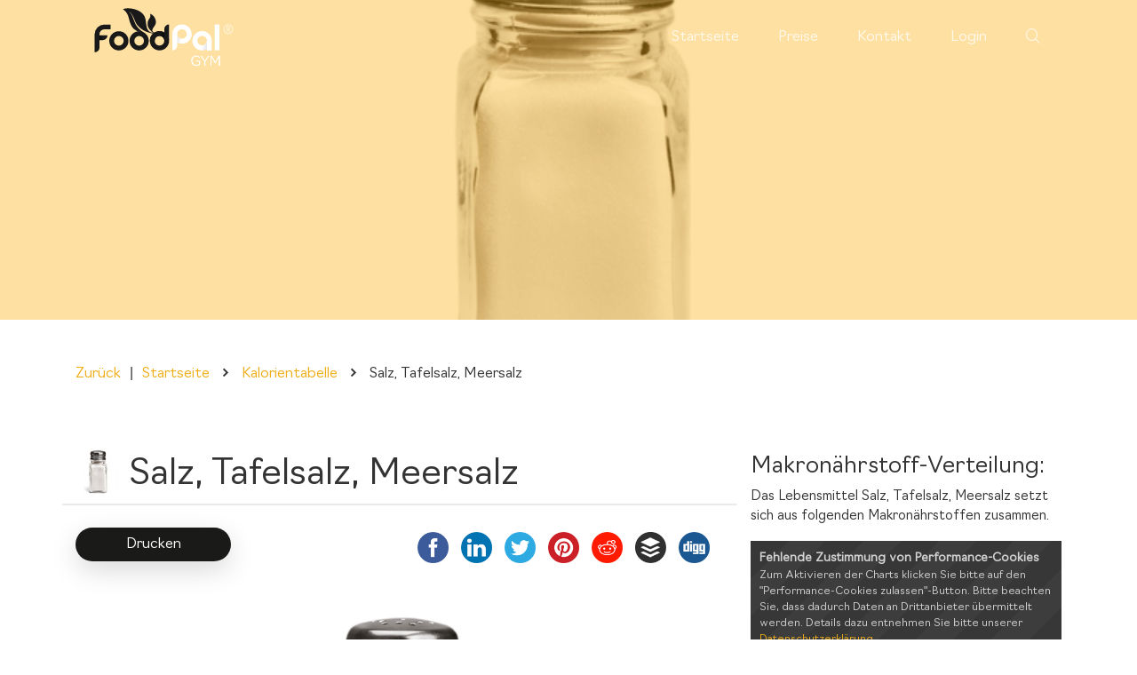

--- FILE ---
content_type: text/html; charset=utf-8
request_url: https://www.foodpal-gym.com/de/kalorientabelle/p/salz-tafelsalz-meersalz
body_size: 15710
content:
<!DOCTYPE html>
<!-- HTML5 Boilerplate -->
<!--[if lt IE 7]> <html class="no-js lt-ie9 lt-ie8 lt-ie7" dir="ltr" lang="de" xml:lang="de"> <![endif]-->
<!--[if IE 7]> <html class="no-js lt-ie9 lt-ie8" dir="ltr" lang="de" xml:lang="de"> <![endif]-->
<!--[if IE 8]> <html class="no-js lt-ie9" dir="ltr" lang="de" xml:lang="de"> <![endif]-->
<!--[if gt IE 8]><!--> <html class="no-js" dir="ltr" lang="de" xml:lang="de"> <!--<![endif]-->
	<head>
		<meta http-equiv="content-type" content="text/html; charset=UTF-8">
		<meta charset="utf-8">
		<meta content="width=device-width, initial-scale=1.0" name="viewport">
		<!-- Always force latest IE rendering engine & Chrome Frame -->
		<meta http-equiv="X-UA-Compatible" content="IE=edge,chrome=1">
					<title>Salz, Tafelsalz, Meersalz - Kalorien & Nährwerte | FoodPal GYM</title>
					<meta name="description" content="Kalorien, Kohlenhydrate, Eiweiß, und Fett von Salz, Tafelsalz, Meersalz sind hier in der Kalorientabelle und Nährwerttabele einsehbar.">
		<meta name="keywords" content="">
		<meta name="csrf-token" content="ca368b9cb2fce556776e16e4fb678eabe8471686dd54544acb8e90f65aaad8d5">
		<meta name="pageGroup" content="Content">

		<meta name="robots" content="noindex, follow">
		<meta property="og:site_name" content="FoodPal">
		<meta property="og:type" content="Website">
		<meta property="og:url" content="https://www.foodpal-gym.com/de/kalorientabelle/p/salz-tafelsalz-meersalz">
					<meta property="og:title" content="Salz, Tafelsalz, Meersalz - Kalorien & Nährwerte | FoodPal GYM">
					<meta property="og:description" content="Kalorien, Kohlenhydrate, Eiweiß, und Fett von Salz, Tafelsalz, Meersalz sind hier in der Kalorientabelle und Nährwerttabele einsehbar.">
		<meta property="og:image" content="https://www.foodpal-app.com/uploads/images/food/4053/salz-tafelsalz-meersalz-603f459c86678-1000.jpg">
		<meta name="twitter:site" content="https://www.foodpal-gym.com/de/kalorientabelle/p/salz-tafelsalz-meersalz">
		<meta name="twitter:card" content="summary">
					<meta property="twitter:title" content="Salz, Tafelsalz, Meersalz - Kalorien & Nährwerte | FoodPal GYM">
					<meta name="twitter:description" content="Kalorien, Kohlenhydrate, Eiweiß, und Fett von Salz, Tafelsalz, Meersalz sind hier in der Kalorientabelle und Nährwerttabele einsehbar.">
		<meta name="twitter:image" content="https://www.foodpal-app.com/uploads/images/food/4053/salz-tafelsalz-meersalz-603f459c86678-1000.jpg">
		<meta http-equiv="cleartype" content="on">
		<link rel="shortcut icon" href="https://www.foodpal-gym.com/favicon.ico">
		<link rel="icon" type="image/x-icon" href="https://www.foodpal-gym.com/favicon.ico">
		<link rel="icon" type="image/png" href="https://www.foodpal-gym.com/favicon.png">
		<link rel="icon" type="image/gif" href="https://www.foodpal-gym.com/favicon.gif">
		<link rel="apple-touch-icon" href="https://www.foodpal-gym.com/datas/images/foodpal-gym-icon.png">
		<link rel="android-touch-icon" href="https://www.foodpal-gym.com/datas/images/foodpal-gym-icon.png">
		<link rel="mask-icom" href="https://www.foodpal-gym.com/datas/images/foodpal-gym-icon.png">
		<meta name="theme-color" content="#19C5D1">
		<link rel="preload" as="font" href="https://www.foodpal-gym.com/datas/assets/homepage/vendor/icofont/fonts/icofont.woff2" type="font/woff2" crossorigin>
		<link rel="preload" as="font" href="https://www.foodpal-gym.com/datas/fonts/homepage/Navigo-Light.woff2" type="font/woff2" crossorigin>
		<!--<link rel="preload" as="style" href="https://www.foodpal-gym.com/datas/assets/homepage/vendor/bootstrap/css/bootstrap.min.css">-->
		<!--<link rel="preload" as="style" href="https://www.foodpal-gym.com/datas/css/homepage/fonts.css?2021-01-22-1">-->
		<link rel="preload" as="style" href="https://www.foodpal-gym.com/datas/assets/homepage/css/style.css?v1.2.82525">
		<link rel="preload" as="script" href="https://www.foodpal-gym.com/datas/assets/homepage/vendor/jquery/jquery.min.js">
		<link rel="preload" as="script" href="https://www.foodpal-gym.com/datas/scripts/cookie-consent.js?2021-08-09-7">
		<link rel="preload" as="image" href="https://www.foodpal-app.com/uploads/images/food/4053/salz-tafelsalz-meersalz-603f459c86678-800.jpg">
		<link rel="dns-prefetch" href="https://www.googletagmanager.com/">
		<script>
		var dataLayer = [];
		</script>
		<script src="https://www.foodpal-gym.com/datas/assets/homepage/vendor/jquery/jquery.min.js"></script>
		<script src="https://www.foodpal-gym.com/datas/scripts/cookie-consent.js?2021-08-09-7"></script>
		<link href="https://www.foodpal-gym.com/datas/css/homepage/fonts.css?2021-01-22-1" rel="stylesheet">
		<!-- Vendor CSS Files -->
		<link href="https://www.foodpal-gym.com/datas/assets/homepage/vendor/bootstrap/css/bootstrap.min.css" rel="stylesheet">
		<!-- Template Main CSS File -->
		<link href="https://www.foodpal-gym.com/datas/assets/homepage/css/style.css?v1.2.82525" rel="stylesheet" type="text/css" media="all">
		<link async href="https://www.foodpal-gym.com/datas/css/cookie-consent.css?v1.2.82225" rel="stylesheet">

		<!-- Google Tag Manager -->
		<script type="text/javascript" data-consent-name="Google Tag Manager" data-consent-category="Analytics">(function(w,d,s,l,i){w[l]=w[l]||[];w[l].push({'gtm.start':
		new Date().getTime(),event:'gtm.js'});var f=d.getElementsByTagName(s)[0],
		j=d.createElement(s),dl=l!='dataLayer'?'&l='+l:'';j.async=true;j.src=
		'https://www.googletagmanager.com/gtm.js?id='+i+dl;f.parentNode.insertBefore(j,f);
		})(window,document,'script','dataLayer','GTM-596FF9R');</script>
		<!-- End Google Tag Manager -->
	</head>
	<body>
		<!-- Google Tag Manager (noscript) -->
		<noscript><iframe src="https://www.googletagmanager.com/ns.html?id=GTM-596FF9R" height="0" width="0" style="display:none;visibility:hidden"></iframe></noscript>
		<!-- End Google Tag Manager (noscript) -->

		<script type="application/ld+json">
		{
			"@context":"https://schema.org",
			"@type": "WebSite",
			"name": "FoodPal GYM",
			"url": "https://www.foodpal-gym.com/",
			"publisher": {
				"@type": "Organization",
				"name": "FoodPal-Gym.com",
				"logo": {
					"@type": "ImageObject",
					"url": "https://www.foodpal-gym.com/favicon.png",
					"width": 32,
					"height": 32
				}
			},
			"@graph":[
				{
					"@type":"WebSite",
					"@id":"https://www.foodpal-gym.com/de/#website",
					"url":"https://www.foodpal-gym.com/de/",
					"name":"FoodPal",
					"description":"Ernährungsplan, Einkaufsliste & Ernährungsberatung - App",
					"potentialAction":[{"@type":"SearchAction","target":"https://www.foodpal-gym.com/de/suche?q={search_term_string}","query-input":"required name=search_term_string"}],
					"inLanguage":"de-DE"
				},
				{
					"@type":"ImageObject",
					"@id":"https://www.foodpal-app.com/uploads/images/food/4053/salz-tafelsalz-meersalz-603f459c86678-1000.jpg#primaryimage",
					"url":"https://www.foodpal-app.com/uploads/images/food/4053/salz-tafelsalz-meersalz-603f459c86678-1000.jpg",
					"width":1000,
					"height":500
				},
				{
					"@type":"WebPage",
					"@id":"https://www.foodpal-gym.com/de/kalorientabelle/p/salz-tafelsalz-meersalz#webpage",
					"url":"https://www.foodpal-gym.com/de/kalorientabelle/p/salz-tafelsalz-meersalz",
					"inLanguage":"de-DE",
					"name":"Salz, Tafelsalz, Meersalz - Kalorien & Nährwerte",
					"isPartOf":{
						"@id":"https://www.foodpal-gym.com/de/#website"
					},
					"primaryImageOfPage":{
						"@id":"https://www.foodpal-app.com/uploads/images/food/4053/salz-tafelsalz-meersalz-603f459c86678-1000.jpg#primaryimage"
					},
					"datePublished":"2021-01-22T21:08:48+00:00",
					"dateModified":"2021-01-22T21:08:48+00:00"
				}
			]
		}
		</script>
<style>
.mobilescreen_header {
	display:none;
}
.desktopscreen_header {
	display:flex;
}
.btn-pagination-left {
	position: absolute;
    left: 0px;
    top: -7px;
}
.btn-pagination-right {
	position: absolute;
    right: 0px;
    top: -7px;
}
@media screen and (max-width: 767px) {
	.mobilescreen_header {
		display:flex;
	}
	.desktopscreen_header {
		display:none;
	}
	.btn-pagination-text {
		display:none;
	}
	.btn-pagination-left {
		left: 20px;
		top: -4px;
	}
	.btn-pagination-right {
		right: 20px;
		top: -4px;
	}
	.p-3 {
		padding:0.5rem!important;
	}
}
@media screen and (max-width: 400px) {
	.btn-pagination-left {
		padding: 7px 10px!important;
	}
	.btn-pagination-right {
		padding: 7px 10px!important;
	}
}
.result_headline:hover {
	text-decoration:underline;
}
.sticky-wrapper.is-sticky .site-navbar {
	box-shadow:2px 2px 2px 1px rgba(0, 0, 0, 0.2);
}
</style>
<!-- ======= Mobile Menu ======= -->
<div class="site-mobile-menu site-navbar-target">
    <div class="site-mobile-menu-header">
        <div class="site-mobile-menu-close mt-3">
            <span class="icofont-close js-menu-toggle"></span>
        </div>
    </div>
    <div class="site-mobile-menu-body"></div>
</div>

<!-- ======= Header ======= -->
<header class="site-navbar js-sticky-header site-navbar-target" role="banner">

    <div class="container">
        <div class="row align-items-center">

            <div class="col-6 col-lg-2">
                <div class=" h1mb-0 site-logo"><a href="https://www.foodpal-gym.com/de/" title="Startseite" class="mb-0"><img src="https://www.foodpal-gym.com/datas/images/foodpal-gym-logo.svg" alt="FoodPal GYM" /></a></div>
            </div>
			
			<div class="col-12 col-md-10 d-none d-lg-block">
				<nav class="site-navigation position-relative text-right" role="navigation">

					<ul class="site-menu main-menu js-clone-nav mr-auto d-none d-lg-block">
						<li><a href="https://www.foodpal-gym.com/de/" title="Startseite" class="nav-link">Startseite</a></li>
						
						<li>
							<a href="https://www.foodpal-gym.com/de/preise" title="Preise & Konditionen" class="nav-link">Preise</a>
						</li>
						
						<li>
							<a href="https://www.foodpal-gym.com/de/kontakt" title="Kontakt" class="nav-link">Kontakt</a>
						</li>
						
						<li>
							<a href="https://www.foodpal-gym.com/gym-admin/" title="Login" class="nav-link">Login</a>
						</li>
						
						<li>
							<a href="javascript:void(0);" style="display:inline-block;color:#fff;" class="icofont-search menu-search-desktop" active="0">&nbsp;</a>
						</li>
					</ul>
				</nav>
			</div>

			<div class="col-6 d-inline-block d-lg-none ml-md-0 py-3" style="position: relative; top: 3px;text-align:right;">

				<a href="#" class="burger site-menu-toggle js-menu-toggle" data-toggle="collapse" data-target="#main-navbar">
					<span></span>
				</a>
				
				<div style="display:inline-block;margin-right:20px;font-size:1.7em;color:#fff;padding-top:3px;" class="icofont-search menu-search-mobile" active="0">&nbsp;</div>
			</div>

        </div>
    </div>

</header>
<div class="search-wrapper" style="background:linear-gradient(90deg, #F9B115 0%, #EFAE17 50%);position:fixed;top:65px;width:100%;z-index:10000;display:none;box-shadow:2px 2px 2px 1px rgba(0, 0, 0, 0.2);">
    <div class="container" style="padding:5px;">
		<div class="row desktopscreen_header">
			<div class="col-3" style="font-size:0.8em;color:#fff;">
				<b>Durchsuche FoodPal GYM:</b><br />
				Finde Informationen, Rezepte und mehr...
			</div>
			<div class="col-7" style="position:relative;padding:0px;">
				<input type="text" name="search_input" value="" placeholder="Suchen..." style="width:100%;padding:2px;font-size:1.1em;line-height:1.7em;" />
				<div class="search_result_wrapper" style="position:absolute;top:40px;left:0px;width:100%;background:#fff;border:1px solid #eaeaea;;display:none;">
					<div class="search_result" style="max-height:300px;overflow-y:auto">
					</div>
				</div>
			</div>
			<div class="col-2">
				<div class="icofont-search btn btn-primary search_start search_click" style="font-size:1.1em;line-height:1.4em;border-radius:0px;"></div>
			</div>
		</div>
		<div class="row mobilescreen_header" style="position:relative;margin:0px;">
			<div class="col-9" style="padding:0px;">
				<input type="text" name="search_input" value="" placeholder="Suchen..." style="width:100%;padding:2px;border-radius:0px;" />
			</div>
			<div class="col-3" style="padding:0px;">
				<div class="icofont-search btn btn-primary search_start search_click" style="font-size:1.0em;line-height:1.1em;border-radius:0px;width:100%;"></div>
			</div>
			<div class="search_result_wrapper" style="position:absolute;top:37px;left:0px;width:98%;margin:0px 1%;background:#fff;border:1px solid #eaeaea;min-height:50px;display:none;">
				<div class="search_result" style="max-height:300px;overflow-y:auto;">
				</div>
			</div>
		</div>
	</div>
</div><style>
@media screen and (max-width: 1024px) {
	.hero-section .wave {
		bottom:-80px !important;
	}
}
@media screen and (max-width: 992px) {
	.hero-section .wave {
		bottom:-110px !important;
	}
	h1 {
		font-size:2rem !important;
	}
	.iphone-wrap {
		margin-bottom:25px;
	}
}
.w-100 {
	max-width:50%;
}
@media screen and (max-width: 375px) {
	h1 {
		font-size:1.7rem !important;
	}
	.w-100 {
		max-width:100%;
	}
}
@media screen and (max-width: 320px) {
	.hero-section .wave {
		bottom:-115px !important;
	}
	h1 {
		font-size:1.5rem !important;
	}
}
.row_header {
	margin-top:-75px;
	margin-bottom:50px;
}
@media screen and (max-width: 500px) {
	.row_header {
		margin-top:-100px;
		margin-bottom:20px;
	}
}
.blog-content p {
	margin-bottom:0px;
}
.breadcrumb {
	background:none;
}
.col-md-3 div {
	text-align:left;
}
@media screen and (max-width: 767px) {
	.desktop_breadbrumb {
		display:none;
	}
	.col-md-3 {
		width:50%;
		-ms-flex: 0 0 50%;
		flex: 0 0 50%;
		max-width: 50%;
	}
	.col-md-3 div {
		text-align:left;
	}
	.h3 {
		margin-top: 1rem;
	}
	.desktop_print {
		display:none;
	}
}
.share-buttons {
	text-decoration:none!important;
}
.share-buttons img {
	width: 45px;
	padding: 5px;
	border: 0;
	box-shadow: 0;
	display: inline;
}
@media screen and (max-width: 1199px) and (min-width: 991px) {
	.disable2, .disable3 {
		display:none;
	}
}
@media screen and (max-width: 991px) and (min-width: 768px) {
	.disable1, .disable2, .disable3 {
		display:none;
	}
}
@media screen and (max-width: 370px) {
	.disable3 {
		display:none;
	}
}
@media screen and (max-width: 322px) {
	.disable2, .disable3 {
		display:none;
	}
}
@media screen and (max-width: 273px) {
	.disable1, .disable2, .disable3 {
		display:none;
	}
}
.recommended {
	margin-top:3em;
}
.type-wrapper {position:relative; display: inline;}
.type-wrapper:after {content:""; width:0; height:0; position:absolute; pointer-events: none;}
.type-wrapper:after {
    border-left: 5px solid transparent;
    border-right: 5px solid transparent;
    top: .3em;
    right: .75em;
    border-top: 8px solid black;
    opacity: 0.5;
}
select::-ms-expand {
    display: none;
}
select.type {
	-webkit-appearance: none;
    -moz-appearance: none;
    appearance: none;
    padding: .5em;
    background: #efefef;
    border: none;
    border-radius: 3px;
    padding: 1em 2em 1em 1em;
    font-size: 1em;
}
table {
	border:none;
}
table thead tr th, table thead tr td {
	border:none;
	border-bottom:4px solid #eaeaea;
	padding:10px 0px;
	font-size:1.2em;
}
table tbody tr th, table tbody tr td {
	border:none;
	border-bottom:1px solid #eaeaea;
	padding:7px 0px;
}
@media screen and (max-width: 767px) {
	h2 {
		font-size:1.5rem;
	}
	table thead tr th, table thead tr td {
		font-size:0.9em;
	}
	table tbody tr th, table tbody tr td {
		font-size:0.9em;
	}
}
</style>
<script>
var calories_100 = 0;
var carbohydrates_100 = 0;
var protein_100 = 0;
var fat_100 = 0;
var real_factor = 1;
$(document).ready(function() {
	$('.type').on('change',function() {
		var count = $('.count').val();
		var factor = $(this).find('option:selected').val();
		var default_value = $(this).find('option:selected').attr('data-default');
		$('.count').val(default_value);
		var calculated = (calories_100 / real_factor / 100 * $('.count').val() * factor);
		animate_counter(calories_100 / real_factor, 'calories', 'kcal', '', $('.calories').html().replace(' kcal','').replace('<','').replace(',','.'), (calculated).toFixed(3));
		animate_counter(calories_100 / real_factor, 'burned_calories', '', '', $('.calories').html().replace(' kcal','').replace('<','').replace(',','.'), (calculated).toFixed(3));
		
		var calculated = (carbohydrates_100 / real_factor / 100 * $('.count').val() * factor);
		animate_counter(carbohydrates_100 / real_factor, 'carbohydrates', 'g', '', $('.carbohydrates').html().replace(' g','').replace('<','').replace(',','.'), (calculated).toFixed(3));
		
		var calculated = (protein_100 / real_factor / 100 * $('.count').val() * factor);
		animate_counter(protein_100 / real_factor, 'protein', 'g', '', $('.protein').html().replace(' g','').replace('<','').replace(',','.'), (calculated).toFixed(3));
		
		var calculated = (fat_100 / real_factor / 100 * $('.count').val() * factor);
		animate_counter(fat_100 / real_factor, 'fat', 'g', '', $('.fat').html().replace(' g','').replace('<','').replace(',','.'), (calculated).toFixed(3));
		
		var selected_unit = $(this).find('option:selected').html();
		var selected_count = parseFloat($('.count').val());
		if(selected_count > 1) {
			if(selected_unit == 'Prise' || selected_unit == 'Messerspitze') {
				$('.defined_unit').html(selected_count + ' ' + selected_unit + 'n');
			} else if(selected_unit.indexOf('Stück') > -1) {
				$('.defined_unit').html(selected_count + ' ' + selected_unit.replace('Stück','Stücke'));
			} else {
				$('.defined_unit').html(selected_count + ' ' + selected_unit);
			}
		} else {
			$('.defined_unit').html(selected_count + ' ' + selected_unit);
		}
	});
	$('.count').on('input',function() {
		if(parseInt($(this).val()) > 10000) {
			var count = 10000;
			$(this).val(10000);
		} else {
			var count = $(this).val().replace(',','.');
		}
		var factor = $('.type').find('option:selected').val();
		var calculated = ((calories_100 / real_factor / 100 * count) * factor);
		animate_counter(calories_100 / real_factor, 'calories', 'kcal', '', $('.calories').html().replace(' kcal','').replace('<','').replace(',','.'), (calculated).toFixed(3));
		animate_counter(calories_100 / real_factor, 'burned_calories', '', '', $('.calories').html().replace(' kcal','').replace('<','').replace(',','.'), (calculated).toFixed(3));
		
		var calculated = (carbohydrates_100 / real_factor / 100 * count * factor);
		animate_counter(carbohydrates_100 / real_factor, 'carbohydrates', 'g', '', $('.carbohydrates').html().replace(' g','').replace('<','').replace(',','.'), (calculated).toFixed(3));
		
		var calculated = (protein_100 / real_factor / 100 * count * factor);
		animate_counter(protein_100 / real_factor, 'protein', 'g', '', $('.protein').html().replace(' g','').replace('<','').replace(',','.'), (calculated).toFixed(3));
		
		var calculated = (fat_100 / real_factor / 100 * count * factor);
		animate_counter(fat_100 / real_factor, 'fat', 'g', '', $('.fat').html().replace(' g','').replace('<','').replace(',','.'), (calculated).toFixed(3));
		
		var selected_unit = $('.type').find('option:selected').html();
		var selected_count = ($(this).val());
		if(selected_count > 1) {
			if(selected_unit == 'Prise' || selected_unit == 'Messerspitze') {
				$('.defined_unit').html(selected_count + ' ' + selected_unit + 'n');
			} else if(selected_unit.indexOf('Stück') > -1) {
				$('.defined_unit').html(selected_count + ' ' + selected_unit.replace('Stück','Stücke'));
			} else {
				$('.defined_unit').html(selected_count + ' ' + selected_unit);
			}
		} else {
			$('.defined_unit').html(selected_count + ' ' + selected_unit);
		}
	});
	function animate_counter(default_values, classname, unit, character, start, end) {
		var input_value = ($('.count').val());
		start = start * 1000;
		end = end * 1000;
		$({countNum: start}).animate({countNum: end}, {
			duration: 1000,
			easing:'linear',
			step: function() {
				var real_step = (this.countNum / 1000);
				if(real_step >= 1) {
					if(classname == 'burned_calories') {
						$('.' + classname).html((Math.floor(real_step)) + ' ' + unit);
					} else {
						$('.' + classname).html((Math.floor(real_step)) + ' ' + unit);
					}
				} else {
					if(default_values > 0) {
						if(real_step < 0.01) {
							if(input_value == 0 || isNaN(input_value)) {
								$('.' + classname).html('0 ' + unit);
							} else {
								$('.' + classname).html('<0,01 ' + unit);
							}
						} else {
							$('.' + classname).html((real_step.toFixed(2).replace('.',',')) + ' ' + unit);
						}
					} else {
						$('.' + classname).html('0 ' + unit);
					}
				}
			},
			complete: function() {
				var real_end = (end / 1000);
				if(real_end >= 1) {
					$('.' + classname).html(((real_end)) + ' ' + unit);
				} else {
					if(default_values > 0) {
						if(real_end < 0.01) {
							if(input_value == 0 || isNaN(input_value)) {
								$('.' + classname).html('0 ' + unit);
							} else {
								$('.' + classname).html('<0,01 ' + unit);
							}
						} else {
							$('.' + classname).html((real_end.toFixed(2).replace('.',',')) + ' ' + unit);
						}
					} else {
						$('.' + classname).html('0 ' + unit);
					}
				}
				if(classname == 'calories') {
					var value1 = Math.round(real_end / ((655 + ((9.6 * 60) + (1.8 * 165) - (4.7 * 25)))*3.0/1440));
					if(value1 > 60) {
						$('.activity_minutes[attr="0"]').html(Math.floor(value1 / 60) + 'h ' + (value1 - (Math.floor(value1 / 60) * 60)) + ' min');
					} else {
						$('.activity_minutes[attr="0"]').html(Math.floor(value1) + ' min');
					}
					
					var value2 = Math.round(real_end / ((655 + ((9.6 * 60) + (1.8 * 165) - (4.7 * 25)))*5.1/1440));
					if(value2 > 60) {
						$('.activity_minutes[attr="1"]').html(Math.floor(value2 / 60) + 'h ' + (value2 - (Math.floor(value2 / 60) * 60)) + ' min');
					} else {
						$('.activity_minutes[attr="1"]').html(Math.floor(value2) + ' min');
					}
					
					var value3 = Math.round(real_end / ((655 + ((9.6 * 60) + (1.8 * 165) - (4.7 * 25)))*6/1440));
					if(value3 > 60) {
						$('.activity_minutes[attr="2"]').html(Math.floor(value3 / 60) + 'h ' + (value3 - (Math.floor(value3 / 60) * 60)) + ' min');
					} else {
						$('.activity_minutes[attr="2"]').html(Math.floor(value3) + ' min');
					}
					
					var value4 = Math.round(real_end / ((655 + ((9.6 * 60) + (1.8 * 165) - (4.7 * 25)))*5/1440));
					if(value4 > 60) {
						$('.activity_minutes[attr="3"]').html(Math.floor(value4 / 60) + 'h ' + (value4 - (Math.floor(value4 / 60) * 60)) + ' min');
					} else {
						$('.activity_minutes[attr="3"]').html(Math.floor(value4) + ' min');
					}
				}
			}
		});
	}
});
</script>
<main id="main">
    	<!-- ======= Blog Section ======= -->
	<section class="hero-section inner-page" id="hero" style="background-image: url('https://www.foodpal-app.com/uploads/images/food/4053/salz-tafelsalz-meersalz-603f459c86678-800.jpg');
	  background-image:-webkit-image-set(url('https://www.foodpal-app.com/uploads/images/food/4053/salz-tafelsalz-meersalz-603f459c86678-400.jpg') 1x, url('https://www.foodpal-app.com/uploads/images/food/4053/salz-tafelsalz-meersalz-603f459c86678-800.jpg') 2x,);background-image: image-set(url('https://www.foodpal-app.com/uploads/images/food/4053/salz-tafelsalz-meersalz-603f459c86678-400.jpg') 1x, url('https://www.foodpal-app.com/uploads/images/food/4053/salz-tafelsalz-meersalz-603f459c86678-800.jpg') 2x,);background-size: cover;background-position: center center;">
		<div class="image_helper" style="position:absolute;top:0px;left:0px;background:#fbb218;opacity:0.4;height: 50vh;width:100%;"></div>
		<div class="wave">

		</div>

	</section>
		
    <section class="section container_recipe">
        <div class="container">
			<div class="row row_header">
                <div class="col-12">
					
						<ul class="breadcrumb" itemscope itemtype="http://schema.org/BreadcrumbList" style="list-style-type: none;padding:0.75rem 0rem;"><li class="prev" style="float:left;"><a href="javascript:history.back()">Zurück</a></li>
								<li class="" style="margin:0px 10px;float:left;">|</li>
									<li class="next desktop_breadbrumb" style="float:left;" itemprop="itemListElement" itemscope itemtype="http://schema.org/ListItem">
										<a itemprop="item" href="https://www.foodpal-gym.com/de/" title="Startseite">
											<span itemprop="name" style="padding:5px 0px;">Startseite</span>
										</a><meta itemprop="position" content="1" />
									</li>
									<li class="desktop_breadbrumb icofont-simple-right" style="margin:0px 10px;float:left;line-height:1.3;"></li>
									<li class="next" style="float:left;" itemprop="itemListElement" itemscope itemtype="http://schema.org/ListItem">
										<a itemprop="item" href="https://www.foodpal-gym.com/de/kalorientabelle" title="Kalorientabelle">
											<span itemprop="name" style="padding:5px 0px;">Kalorientabelle</span>
										</a><meta itemprop="position" content="2" />
									</li>
									<li class="desktop_breadbrumb icofont-simple-right" style="margin:0px 10px;float:left;line-height:1.3;"></li>
									<li class="desktop_breadbrumb" style="float:left;" itemprop="itemListElement" itemscope itemtype="http://schema.org/ListItem">
										<span itemprop="name" style="padding:5px 0px;">Salz, Tafelsalz, Meersalz</span>
										<meta itemprop="position" content="3" />
									</li>
						</ul>
						<div style="clear:both;"></div>				</div>
			</div>
			
			<div class="row container_recipe">
                <div class="col-md-8 blog-content" style="padding-top:0px;padding-bottom:50px;">
					
                    <div class="row">
                        <div class="col-md-12 hero-text m-b">
                           <div style="width:60px;float:left;">
								<img src="https://www.foodpal-app.com/uploads/images/food/4053/salz-tafelsalz-meersalz-603f459c86678-50.jpg" alt="Salz, Tafelsalz, Meersalz" title="Salz, Tafelsalz, Meersalz" style="display:inline-block;margin-right:10px;height:50px;margin-top: -5px;" />
							</div>
							<div style="width:calc(100% - 60px);float:left;">
								<h1 style="display:inline-block;">Salz, Tafelsalz, Meersalz</h1>
							</div>
							<div style="clear:both;"></div>
                        </div>
                    </div>
					<div>
						
						<div class="row share_button">
							<div class="col-md-6 desktop_print" style="margin:0px 0px 25px 0px;border-top:2px solid #eaeaea;padding-top:25px;text-align:center;">
								<a href="javascript:window.focus();window.print();" class="btn btn-primary d-block w-100 print_click" id="Drucken">Drucken</a>
							</div>
							<div class="col-md-6" style="margin:0px 0px 25px 0px;border-top:2px solid #eaeaea;padding:25px 15px 25px 15px;">
								<a id="Facebook" href="https://www.facebook.com/sharer.php?u=https%3A%2F%2Fwww.foodpal-gym.com%2Fde%2Fkalorientabelle%2Fp%2Fsalz-tafelsalz-meersalz" title="Facebook" rel="noopener" target="_blank" class="share-buttons share_click">
									<img src="https://www.foodpal-gym.com/datas/images/homepage/social/facebook.png" alt="Facebook" />
								</a>
								<a id="LinkedIn" href="http://www.linkedin.com/shareArticle?mini=true&amp;url=https%3A%2F%2Fwww.foodpal-gym.com%2Fde%2Fkalorientabelle%2Fp%2Fsalz-tafelsalz-meersalz" title="LinkedIn" rel="noopener" target="_blank" class="share-buttons share_click">
									<img src="https://www.foodpal-gym.com/datas/images/homepage/social/linkedin.png" alt="LinkedIn" />
								</a>
								<a id="Twitter" href="https://twitter.com/share?url=https%3A%2F%2Fwww.foodpal-gym.com%2Fde%2Fkalorientabelle%2Fp%2Fsalz-tafelsalz-meersalz" title="Twitter" rel="noopener" target="_blank" class="share-buttons share_click">
									<img src="https://www.foodpal-gym.com/datas/images/homepage/social/twitter.png" alt="Twitter" />
								</a>
								<a id="Pinterest" href="https://pinterest.com/pin/create/button/?url=https%3A%2F%2Fwww.foodpal-gym.com%2Fde%2Fkalorientabelle%2Fp%2Fsalz-tafelsalz-meersalz%2F&media=https%3A%2F%2Fwww.foodpal-app.com%2Fuploads%2Fimages%2Ffood%2F4053%2Fsalz-tafelsalz-meersalz-603f459c86678-1000.jpg&description=Salz%2C+Tafelsalz%2C+Meersalz+-+Kalorien+%26+N%C3%A4hrwerte" title="Pinterest" rel="noopener" target="_blank" class="share-buttons share_click ">
									<img src="https://www.foodpal-gym.com/datas/images/homepage/social/pinterest.png" alt="Digg" />
								</a>
								<a id="Reddit" href="https://www.reddit.com/submit?url=https%3A%2F%2Fwww.foodpal-gym.com%2Fde%2Fkalorientabelle%2Fp%2Fsalz-tafelsalz-meersalz&title=Salz%2C+Tafelsalz%2C+Meersalz+-+Kalorien+%26+N%C3%A4hrwerte" title="Reddit" rel="noopener" target="_blank" class="share-buttons share_click disable1">
									<img src="https://www.foodpal-gym.com/datas/images/homepage/social/reddit.png" alt="Reddit" />
								</a>
								<a id="Buffer" href="https://bufferapp.com/add?url=https%3A%2F%2Fwww.foodpal-gym.com%2Fde%2Fkalorientabelle%2Fp%2Fsalz-tafelsalz-meersalz" title="Buffer" rel="noopener" target="_blank" class="share-buttons share_click disable2">
									<img src="https://www.foodpal-gym.com/datas/images/homepage/social/buffer.png" alt="Buffer" />
								</a>
								<a id="Digg" href="http://www.digg.com/submit?url=https%3A%2F%2Fwww.foodpal-gym.com%2Fde%2Fkalorientabelle%2Fp%2Fsalz-tafelsalz-meersalz" title="Digg" rel="noopener" target="_blank" class="share-buttons share_click disable3">
									<img src="https://www.foodpal-gym.com/datas/images/homepage/social/diggit.png" alt="Digg" />
								</a>
							</div>
						</div>
												
													<p><img class="lazy img-fluid" src="https://www.foodpal-app.com/uploads/images/food/4053/salz-tafelsalz-meersalz-603f459c86678-200.jpg" data-src="https://www.foodpal-app.com/uploads/images/food/4053/salz-tafelsalz-meersalz-603f459c86678-800.jpg" width="100%" alt="Salz, Tafelsalz, Meersalz" title="Salz, Tafelsalz, Meersalz" /></p>
													
						<h2 style="margin-top:2em;">Nährwerte für <span class="defined_unit">100 Gramm </span>:</h2>
						<div class="row" style="margin-top:20px;">
							<div class="col-md-3">
								<div style="font-weight:bold;font-size:1.5em;" class="calories">0 kcal</div>
								<div style="font-size:0.9em;">Kalorien</div>
							</div>
							<div class="col-md-3">
								<div style="font-weight:bold;font-size:1.5em;" class="carbohydrates">0 g</div>
								<div style="font-size:0.9em;">Kohlenhydrate</div>
							</div>
							<div class="col-md-3">
								<div style="font-weight:bold;font-size:1.5em;" class="protein">0 g</div>
								<div style="font-size:0.9em;">Eiweiß</div>
							</div>
							<div class="col-md-3">
								<div style="font-weight:bold;font-size:1.5em;" class="fat">0 g</div>
								<div style="font-size:0.9em;">Fett</div>
							</div>
						</div>
						
						<div class="row" style="border-top:2px solid #eaeaea;margin-top:20px;padding-top:20px;">
							<div class="col-md-6" style="margin-bottom:20px;">
								<div style="font-size:0.9em;font-weight:bold;margin-bottom:10px;">Menge</div>
								<input type="number" name="count" class="count" value="100" style="border-radius: 25px;padding: 10px 20px;font-size: 1.5em;display: inline;outline: none;width:100%;border:2px solid #eaeaea;" />
							</div>
							<div class="col-md-6" style="margin-bottom:20px;">
								<div style="font-size:0.9em;font-weight:bold;margin-bottom:10px;">Portion</div>
								<div class="type-wrapper"><select name="type" class="type" style="-webkit-appearance: none;border-radius: 25px;padding: 11px 20px;font-size: 1.5em;display: inline;outline: none;width:100%;border:2px solid #eaeaea;cursor:pointer;">
									
										<option value="1" data-default="100">Gramm</option>
										<option value="1" data-default="100">Milliliter</option>
										<option value="15" data-default="1">Eßlöffel</option>
										<option value="5" data-default="1">Teelöffel</option>
										<option value="0.25" data-default="1">Messerspitze</option>
										<option value="0.04" data-default="1">Prise</option>
										<option value="0.05" data-default="1">Tropfen</option>								</select></div>
							</div>
						</div>
						
						<h3 style="margin-top:25px;">Nährwerttabelle:</h3>
						<table align="center" border="1" cellpadding="1" cellspacing="1" style="width:100%;">
							<caption>&nbsp;</caption>
							<thead>
								<tr>
									<th scope="row">
										<p>Nährstoff</p>
									</th>
									<th scope="col">Pro 100 g</th>
																	</tr>
							</thead>
							<tbody>
								<tr>
									<th scope="row">
										<p>Brennwert</p>
									</th>
									<td>0 kJ</td>
																	</tr>
								<tr>
									<th scope="row">
										<p>Energie</p>
									</th>
									<td>0 kcal</td>
																	</tr>
								<tr>
									<th scope="row">
										<p>Kohlenhydrate</p>
									</th>
									<td>0 g</td>
																	</tr>
								<tr>
									<th scope="row">
										<p>Protein</p>
									</th>
									<td>0 g</td>
																	</tr>
								<tr>
									<th scope="row">
										<p>Fett</p>
									</th>
									<td>0 g</td>
																	</tr>
							</tbody>
						</table>
					</div>
                </div>
                <div class="col-md-4 sidebar">
					
                    <div class="sidebar-box">
						<div class="categories">
							<script type="text/plain" data-consent="cookie-consent" data-consent-name="Google Charts" data-consent-category="Performance" src="https://www.gstatic.com/charts/loader.js" onload="LoadGoogleCharts();" onerror="LoadGoogleCharts();"></script>
							 <script>
							  function LoadGoogleCharts() {
								  if(dataLayer[0]['consent.performance'] == true) {
									  google.charts.load('current', {
										callback: drawChart,
										packages:['corechart']
									  });

									  function drawChart() {

										var data = google.visualization.arrayToDataTable([
										  ['Task', 'Zusammensetzung der Kalorien'],
										  ['Kohlenhydrate', 0],
										  ['Eiweiß', 0],
										  ['Fett', 0]
										]);

										var options = {
										  title: 'Zusammensetzung der Kalorien',
										  colors: ['#34DBB7', '#27C2B7', '#15A2B8']
										};

										var chart = new google.visualization.PieChart(document.getElementById('piechart'));

										chart.draw(data, options);
									  }
								  } else {
										$('#piechart').html('<div style="background:repeating-linear-gradient(135deg, #373737, #373737 30px, #3d3d3d 30px, #3d3d3d 60px);color:#d3d3d3;padding:10px;"><div style="margin:0px 0px 10px 0px;"><div style="font-weight:bold;font-size:0.9em;">Fehlende Zustimmung von Performance-Cookies</div><div style="font-size:0.8em;">Zum Aktivieren der Charts klicken Sie bitte auf den "Performance-Cookies zulassen"-Button. Bitte beachten Sie, dass dadurch Daten an Drittanbieter übermittelt werden. Details dazu entnehmen Sie bitte unserer <a href="https://www.foodpal-gym.com/de/datenschutz#cookies" target="_blank">Datenschutzerklärung</a>.</div></div><a href="javascript:saveCookieDirectly(0);" class="btn btn-primary d-block">Performance-Cookies zulassen</a></div>');
									}
							  }
							  setTimeout(function() {
									$('#piechart').css('opacity','1');
							  },500);
							</script>
							<h2>Makronährstoff-Verteilung:</h2>
							<p>Das Lebensmittel Salz, Tafelsalz, Meersalz setzt sich aus folgenden Makronährstoffen zusammen.</p>
							<div id="piechart" style="width: 100%;opacity:0;"><div style="background:repeating-linear-gradient(135deg, #373737, #373737 30px, #3d3d3d 30px, #3d3d3d 60px);color:#d3d3d3;padding:10px;"><div style="margin:0px 0px 10px 0px;"><div style="font-weight:bold;font-size:0.9em;">Fehlende Zustimmung von Performance-Cookies</div><div style="font-size:0.8em;">Zum Aktivieren der Charts klicken Sie bitte auf den "Performance-Cookies zulassen"-Button. Bitte beachten Sie, dass dadurch Daten an Drittanbieter übermittelt werden. Details dazu entnehmen Sie bitte unserer <a href="https://www.foodpal-gym.com/de/datenschutz#cookies" target="_blank">Datenschutzerklärung</a>.</div></div><a href="javascript:saveCookieDirectly(0);" class="btn btn-primary d-block">Performance-Cookies zulassen</a></div></div>
							<div style="margin-bottom:20px;">
								<!-- Sidebar Ads -->
								<ins class="adsbygoogle"
									 style="display:block"
									 data-ad-client="ca-pub-7991249207698609"
									 data-ad-slot="8177680173"
									 data-ad-format="auto"
									 data-full-width-responsive="true"></ins>
								<script>
									 (adsbygoogle = window.adsbygoogle || []).push({});
								</script>
							</div>
							<h2>Täglicher Kalorienbedarf:</h2>
							<p>Finde heraus wie viel Kalorien du jeden Tag zu dir nehmen solltest.</p>
							<p style="margin-bottom:50px;"><a href="https://www.foodpal-gym.com/de/rechner/kalorienbedarf-rechner" class="btn btn-primary d-block" id="Kalorienbedarf-Rechner">Kalorienbedarf berechnen</a></p>
							<div style="margin-bottom:20px;">
								<!-- Sidebar Ads -->
								<ins class="adsbygoogle"
									 style="display:block"
									 data-ad-client="ca-pub-7991249207698609"
									 data-ad-slot="8177680173"
									 data-ad-format="auto"
									 data-full-width-responsive="true"></ins>
								<script>
									 (adsbygoogle = window.adsbygoogle || []).push({});
								</script>
							</div>
							<h2>Wie verbrennst du <span style="color:#27C2B7;" class="burned_calories">0</span> kcal?</h2>
							<p>Basierend auf einer Frau mit 25 Jahren, 1,65 m Größe und 60 kg Gewicht:</p>
							<div style="margin-bottom:50px;">
								
									<div class="activity_bar_wrapper" style="margin-bottom:25px;">
										<div style="float:left;width:15%;">
											<img src="https://www.foodpal-gym.com/datas/images/homepage/walking.svg" alt="Gehen" style="width:100%;max-width:50px;"/>
										</div>
										<div style="float:left;width:85%;">
											<div class="activity_name">Gehen</div>
											<div class="activity_bar" style="width:0%;"></div>
												<div class="activity_minutes" attr="0">0 min</div>
										</div>
										<div style="clear:both;"></div>
									</div>
									<div class="activity_bar_wrapper" style="margin-bottom:25px;">
										<div style="float:left;width:15%;">
											<img src="https://www.foodpal-gym.com/datas/images/homepage/jogging.svg" alt="Joggen" style="width:100%;max-width:50px;"/>
										</div>
										<div style="float:left;width:85%;">
											<div class="activity_name">Joggen</div>
											<div class="activity_bar" style="width:0%;"></div>
												<div class="activity_minutes" attr="1">0 min</div>
										</div>
										<div style="clear:both;"></div>
									</div>
									<div class="activity_bar_wrapper" style="margin-bottom:25px;">
										<div style="float:left;width:15%;">
											<img src="https://www.foodpal-gym.com/datas/images/homepage/bicycle.svg" alt="Radfahren" style="width:100%;max-width:50px;"/>
										</div>
										<div style="float:left;width:85%;">
											<div class="activity_name">Radfahren</div>
											<div class="activity_bar" style="width:0%;"></div>
												<div class="activity_minutes" attr="2">0 min</div>
										</div>
										<div style="clear:both;"></div>
									</div>
									<div class="activity_bar_wrapper" style="margin-bottom:25px;">
										<div style="float:left;width:15%;">
											<img src="https://www.foodpal-gym.com/datas/images/homepage/fitness.svg" alt="Fitnesstraining" style="width:100%;max-width:50px;"/>
										</div>
										<div style="float:left;width:85%;">
											<div class="activity_name">Fitnesstraining</div>
											<div class="activity_bar" style="width:0%;"></div>
												<div class="activity_minutes" attr="3">0 min</div>
										</div>
										<div style="clear:both;"></div>
									</div>							</div>
							<h2>Weitere Sportarten:</h2>
							<p>Finde heraus mit welcher Sportart und Dauer du wie viel Kalorien verbrauchst.</p>
							<p><a href="https://www.foodpal-gym.com/de/rechner/kalorienverbrauch-rechner" class="btn btn-primary d-block" id="Kalorienverbrauch-Rechner">Kalorienverbrauch berechnen</a></p>
						</div>
					</div>
                </div>
            </div>
			
			<div class="recommended">
				<div class="h4">Weitere Lebensmittel in der Kategorie Gewürze & Kräuter:</div> 
				<div class="row mb-5">
											<div class="col-md-6">
							<a href="https://www.foodpal-gym.com/de/kalorientabelle/p/schnittlauch-frisch" title="Schnittlauch (frisch)" style="color:#333;display:block;margin-top:2px;padding:2px 0px;border-bottom:1px solid #eaeaea;">
								<div class="hover"><div style="width:60px;float:left;"><img class="lazy img-fluid" src="https://www.foodpal-gym.com/datas/images/homepage/blank.svg" data-src="https://www.foodpal-app.com/uploads/images/food/4057/schnittlauch-frisch-603f48ff44376-50.jpg" alt="Schnittlauch (frisch)" title="Schnittlauch (frisch)" style="display:inline-block;margin-right:10px;height:50px;" /></div><div style="float:left;width:calc(100% - 60px);"><div class="headline">Schnittlauch (frisch)</div><span style="font-size:0.7em;">Gelistet in der Kategorie Gewürze & Kräuter</span></div><div style="clear:both;"></div></div>
							</a>
						</div>
												<div class="col-md-6">
							<a href="https://www.foodpal-gym.com/de/kalorientabelle/p/schnittlauch-gefroren" title="Schnittlauch (gefroren)" style="color:#333;display:block;margin-top:2px;padding:2px 0px;border-bottom:1px solid #eaeaea;">
								<div class="hover"><div style="width:60px;float:left;"><img class="lazy img-fluid" src="https://www.foodpal-gym.com/datas/images/homepage/blank.svg" data-src="https://www.foodpal-app.com/uploads/images/food/4202/schnittlauch-gefroren-60409f1dda485-50.jpg" alt="Schnittlauch (gefroren)" title="Schnittlauch (gefroren)" style="display:inline-block;margin-right:10px;height:50px;" /></div><div style="float:left;width:calc(100% - 60px);"><div class="headline">Schnittlauch (gefroren)</div><span style="font-size:0.7em;">Gelistet in der Kategorie Gewürze & Kräuter</span></div><div style="clear:both;"></div></div>
							</a>
						</div>
												<div class="col-md-6">
							<a href="https://www.foodpal-gym.com/de/kalorientabelle/p/senfsamen" title="Senfsamen" style="color:#333;display:block;margin-top:2px;padding:2px 0px;border-bottom:1px solid #eaeaea;">
								<div class="hover"><div style="width:60px;float:left;"><img class="lazy img-fluid" src="https://www.foodpal-gym.com/datas/images/homepage/blank.svg" data-src="https://www.foodpal-app.com/uploads/images/food/4203/senfsamen-60409f3346f8b-50.jpg" alt="Senfsamen" title="Senfsamen" style="display:inline-block;margin-right:10px;height:50px;" /></div><div style="float:left;width:calc(100% - 60px);"><div class="headline">Senfsamen</div><span style="font-size:0.7em;">Gelistet in der Kategorie Gewürze & Kräuter</span></div><div style="clear:both;"></div></div>
							</a>
						</div>
												<div class="col-md-6">
							<a href="https://www.foodpal-gym.com/de/kalorientabelle/p/steakgewuerz" title="Steakgewürz" style="color:#333;display:block;margin-top:2px;padding:2px 0px;border-bottom:1px solid #eaeaea;">
								<div class="hover"><div style="width:60px;float:left;"><img class="lazy img-fluid" src="https://www.foodpal-gym.com/datas/images/homepage/blank.svg" data-src="https://www.foodpal-app.com/uploads/images/food/45432/steakgewuerz-605751b13c894-50.jpg" alt="Steakgewürz" title="Steakgewürz" style="display:inline-block;margin-right:10px;height:50px;" /></div><div style="float:left;width:calc(100% - 60px);"><div class="headline">Steakgewürz</div><span style="font-size:0.7em;">Gelistet in der Kategorie Gewürze & Kräuter</span></div><div style="clear:both;"></div></div>
							</a>
						</div>
												<div class="col-md-6">
							<a href="https://www.foodpal-gym.com/de/kalorientabelle/p/sternanis" title="Sternanis" style="color:#333;display:block;margin-top:2px;padding:2px 0px;border-bottom:1px solid #eaeaea;">
								<div class="hover"><div style="width:60px;float:left;"><img class="lazy img-fluid" src="https://www.foodpal-gym.com/datas/images/homepage/blank.svg" data-src="https://www.foodpal-app.com/uploads/images/food/45518/sternanis-6058716dd5349-50.jpg" alt="Sternanis" title="Sternanis" style="display:inline-block;margin-right:10px;height:50px;" /></div><div style="float:left;width:calc(100% - 60px);"><div class="headline">Sternanis</div><span style="font-size:0.7em;">Gelistet in der Kategorie Gewürze & Kräuter</span></div><div style="clear:both;"></div></div>
							</a>
						</div>
												<div class="col-md-6">
							<a href="https://www.foodpal-gym.com/de/kalorientabelle/p/thymian-frisch" title="Thymian (frisch)" style="color:#333;display:block;margin-top:2px;padding:2px 0px;border-bottom:1px solid #eaeaea;">
								<div class="hover"><div style="width:60px;float:left;"><img class="lazy img-fluid" src="https://www.foodpal-gym.com/datas/images/homepage/blank.svg" data-src="https://www.foodpal-app.com/uploads/images/food/4206/thymian-frisch-60409f836d214-50.jpg" alt="Thymian (frisch)" title="Thymian (frisch)" style="display:inline-block;margin-right:10px;height:50px;" /></div><div style="float:left;width:calc(100% - 60px);"><div class="headline">Thymian (frisch)</div><span style="font-size:0.7em;">Gelistet in der Kategorie Gewürze & Kräuter</span></div><div style="clear:both;"></div></div>
							</a>
						</div>
										</div>
			</div>
			
			<div class="row container_recipe">
                <div class="col-md-12" style="padding-top:0px;">
											<div class="recommended">
							<div class="h4">Rezepte mit Salz, Tafelsalz, Meersalz:</div> 
							<div class="row mb-5">
																	<div class="col-md-4">
										<a href="https://www.foodpal-gym.com/de/rezepte/allgemein/vegane-kokos-curry-pfanne-mit-suesskartoffeln" class="d-block mb-4 reco" title="Schnittlauch (frisch)">
											<div class="post-entry">
												<img class="lazy img-fluid d-block mb-4" src="https://www.foodpal-app.com/uploads/images/meals/76/vegane-kokos-curry-pfanne-mit-suesskartoffeln-5f92c9330ac27-200.jpg" data-src="https://www.foodpal-app.com/uploads/images/meals/76/vegane-kokos-curry-pfanne-mit-suesskartoffeln-5f92c9330ac27-600.jpg" alt="Vegane Kokos-Curry-Pfanne mit Süßkartoffeln" title="Vegane Kokos-Curry-Pfanne mit Süßkartoffeln" width="100%">
												<div class="post-text">
													<span class="post-meta">22.01.2021</span>
													<div class="h3">Vegane Kokos-Curry-Pfanne mit Süßkartoffeln</div>
													<p class="description">Paprika, Möhren, Süßkartoffel und Zwiebel klein schneiden. Zwiebel und gepressten Knoblauch in einen Topf geben und auf mittlerer Temperatur leicht anbraten.In...</p>
													<p class="link">Rezept ansehen</p>
												</div>
											</div>
										</a>
									</div>
																		<div class="col-md-4">
										<a href="https://www.foodpal-gym.com/de/rezepte/allgemein/kritharaki-salat-mit-hack-und-paprika" class="d-block mb-4 reco" title="Schnittlauch (gefroren)">
											<div class="post-entry">
												<img class="lazy img-fluid d-block mb-4" src="https://www.foodpal-app.com/uploads/images/meals/2630/kritharaki-salat-mit-hack-und-paprika-5f9072fc45f81-200.jpg" data-src="https://www.foodpal-app.com/uploads/images/meals/2630/kritharaki-salat-mit-hack-und-paprika-5f9072fc45f81-600.jpg" alt="Kritharaki-Salat mit Hack und Paprika" title="Kritharaki-Salat mit Hack und Paprika" width="100%">
												<div class="post-text">
													<span class="post-meta">07.04.2020</span>
													<div class="h3">Kritharaki-Salat mit Hack und Paprika</div>
													<p class="description">Kritharaki wie auf der Packung beschrieben zubereiten. Hackfleisch mit Salz, Pfeffer, Tomatenmark, Ketchup, Oregano und einer halben fein gehackten Zwiebel gut...</p>
													<p class="link">Rezept ansehen</p>
												</div>
											</div>
										</a>
									</div>
																		<div class="col-md-4">
										<a href="https://www.foodpal-gym.com/de/rezepte/allgemein/sweet-chilli-gemuese-tortilla" class="d-block mb-4 reco" title="Senfsamen">
											<div class="post-entry">
												<img class="lazy img-fluid d-block mb-4" src="https://www.foodpal-app.com/uploads/images/meals/2560/sweet-chilli-gemuese-tortilla-5f92a1b07962b-200.jpg" data-src="https://www.foodpal-app.com/uploads/images/meals/2560/sweet-chilli-gemuese-tortilla-5f92a1b07962b-600.jpg" alt="Sweet Chilli Gemüse Tortilla" title="Sweet Chilli Gemüse Tortilla" width="100%">
												<div class="post-text">
													<span class="post-meta">31.07.2020</span>
													<div class="h3">Sweet Chilli Gemüse Tortilla</div>
													<p class="description">Paprika und Zwiebel in dünne Streifen schneiden. Öl in einer Pfanne erhitzen. Zwiebel, Kidneybohnen, Erbsen und Paprika anbraten. Mit Salz und Pfeffer würzen. D...</p>
													<p class="link">Rezept ansehen</p>
												</div>
											</div>
										</a>
									</div>
																		<div class="col-md-4">
										<a href="https://www.foodpal-gym.com/de/rezepte/allgemein/zucchini-nudeln-mit-pesto" class="d-block mb-4 reco" title="Steakgewürz">
											<div class="post-entry">
												<img class="lazy img-fluid d-block mb-4" src="https://www.foodpal-app.com/uploads/images/meals/2671/zucchini-nudeln-mit-pesto-5f903319711f5-200.jpg" data-src="https://www.foodpal-app.com/uploads/images/meals/2671/zucchini-nudeln-mit-pesto-5f903319711f5-600.jpg" alt="Zucchini-Nudeln mit Pesto" title="Zucchini-Nudeln mit Pesto" width="100%">
												<div class="post-text">
													<span class="post-meta">27.04.2020</span>
													<div class="h3">Zucchini-Nudeln mit Pesto</div>
													<p class="description">Basilikum waschen, trocken schütteln und die Blätter von den Stielen zupfen. Knoblauch schälen und grob hacken. Parmesan reiben, und alles mit dem Olivenöl fein...</p>
													<p class="link">Rezept ansehen</p>
												</div>
											</div>
										</a>
									</div>
																		<div class="col-md-4">
										<a href="https://www.foodpal-gym.com/de/rezepte/allgemein/couscous-tomaten-salat-mit-zucchini" class="d-block mb-4 reco" title="Sternanis">
											<div class="post-entry">
												<img class="lazy img-fluid d-block mb-4" src="https://www.foodpal-app.com/uploads/images/meals/5050/couscous-tomaten-salat-mit-zucchini-6012ba82b9fa6-200.jpg" data-src="https://www.foodpal-app.com/uploads/images/meals/5050/couscous-tomaten-salat-mit-zucchini-6012ba82b9fa6-600.jpg" alt="Couscous-Tomaten-Salat mit Zucchini" title="Couscous-Tomaten-Salat mit Zucchini" width="100%">
												<div class="post-text">
													<span class="post-meta">18.03.2021</span>
													<div class="h3">Couscous-Tomaten-Salat mit Zucchini</div>
													<p class="description">Couscous in einer Schüssel mit heißer Gemüsebrühe übergießen. Zitrone auspressen und 0,5 EL des Saftes zusammen mit&nbsp;0,5 EL Öl, Kreuzkümmel, Salz und...</p>
													<p class="link">Rezept ansehen</p>
												</div>
											</div>
										</a>
									</div>
																		<div class="col-md-4">
										<a href="https://www.foodpal-gym.com/de/rezepte/allgemein/soja-fettuccine-mit-linsenbolognese" class="d-block mb-4 reco" title="Thymian (frisch)">
											<div class="post-entry">
												<img class="lazy img-fluid d-block mb-4" src="https://www.foodpal-app.com/uploads/images/meals/3814/soja-fettuccine-mit-linsenbolognese-600ac29c2279e-200.jpg" data-src="https://www.foodpal-app.com/uploads/images/meals/3814/soja-fettuccine-mit-linsenbolognese-600ac29c2279e-600.jpg" alt="Soja-Fettuccine mit Linsenbolognese" title="Soja-Fettuccine mit Linsenbolognese" width="100%">
												<div class="post-text">
													<span class="post-meta">22.01.2021</span>
													<div class="h3">Soja-Fettuccine mit Linsenbolognese</div>
													<p class="description">Zwiebel und Möhre schälen und klein würfeln. Die Champignons gut abspülen und ggf. abbürsten und ebenfalls würfeln. Die Cherry-Tomaten gut waschen und halbieren...</p>
													<p class="link">Rezept ansehen</p>
												</div>
											</div>
										</a>
									</div>
									
							</div>
							
							<div class="row">
								<div class="col-md-12" style="text-align:center;margin:0px 0px 50px 0px;">
									<a href="https://www.foodpal-gym.com/de/rezepte/rezepte-mit-suesskartoffel" class="btn btn-primary" id="Rezepte mit Süßkartoffel">Alle Rezepte mit Süßkartoffel zeigen</a>
								</div>
							</div>
						</div>
										</div>
			</div>
			
        </div>
		<div class="container">
			<div class="recommended">
				<div class="row mb-5">
					<div class="col-md-12">
						<div style="font-weight:bold;">Weitere Informationen</div>
						Wende dich immer an deinen medizinischen Betreuer, um sicherzustellen, dass die auf dieser Seite angezeigten Informationen auf deine persönlichen Umstände zutreffen.<br />
						FoodPal steht in keiner Beziehung zu den auf dieser Webseite genannten Herstellern oder Produkten. Alle Markennamen und Warenzeichen sind Eigentum der jeweiligen Inhaber. FoodPal produziert oder verkauft keine Lebensmittel. Kontaktiere den Hersteller um vollständige Informationen zu erhalten.
					</div>
				</div>
			</div>
		</div>
    </section>
	<style>
	.activity_bar_wrapper {
		margin-bottom:1em;
	}
	.sidebar-box {
		padding:0px;
	}
	.activity_bar {
		background: #2d71a1;
		background: linear-gradient(-45deg, #119BB8, #38E2B7);
		height: 5px;
		display: inline-block;
	}
	.activity_minutes {
		display: inline-block;
	}
	.activity_name {
		font-weight:bold;
		font-size:1.3em;
	}
	.sidebar-box h2 {
		font-size:1.7em;
	}
	.hover:hover div.headline {
		text-decoration:underline;
	}
	.headline {
		font-size:1.1em;
		line-height:1.8em;
	}
	</style>
    <!-- ======= CTA Section ======= -->
<style>
.text-md-right {
    text-align: left!important;
}
@media screen and (max-width: 576px) {
	.row {
		margin-left:-5px !important;
		margin-right:-5px !important;
	}
}
</style>
<section class="section section_app_downloads cta-section">
	<div class="container">
		<div class="row align-items-center" style="align-items:flex-start!important;">
			<div class="col-md-5 mr-auto text-center text-md-left mb-5 mb-md-0">
				<div class="h2">Let's talk!</div>
				<div>Du möchtest deinem Studio ein Ernährungs-Upgrade verabreichen und deinen Bestands- und Neukunden weitere Mehrwerte bieten oder du hast sonstige Fragen zu unserem Produkt?<br /><br />Dann schreibe uns! Wir werden uns schnellstmöglich bei dir melden.</div>
			</div>
			<div class="col-md-1"></div>
			<div class="col-md-6 text-center text-md-right">
				<div class="row" data-aos-delay="1000" data-aos-offset="-1000">
					<form action="/api/contact-form/json/" method="post" role="form" class="php-email-form">
						<input type="hidden" name="prename" value="FoodPal" />
						<input type="hidden" name="surname" value="" />
                        <div class="row">
                            <div class="col-md-6 form-group">
                                <label for="name2">Name *</label>
                                <input type="text" name="name" class="form-control" id="name2" data-rule="minlen:4" data-msg="Name muss mindestens 4 Zeichen enthalten" />
                                <div class="validate"></div>
                            </div>
                            <div class="col-md-6 form-group">
                                <label for="email2">Email *</label>
                                <input type="email" class="form-control" name="email" id="email2" data-rule="email" data-msg="E-Mail-Adresse scheint nicht korrekt zu sein" />
                                <div class="validate"></div>
                            </div>
                            <div class="col-md-12 form-group">
                                <label for="subject2">Betreff *</label>
                                <input type="text" class="form-control" name="subject" id="subject2" data-rule="minlen:4" data-msg="Betreff muss mindestens 8 Zeichen enthalten" />
                                <div class="validate"></div>
                            </div>
                            <div class="col-md-12 form-group">
                                <label for="message2">Nachricht *</label>
                                <textarea class="form-control" name="message" name="message2" cols="30" rows="10" data-rule="required" data-msg="Nachricht darf nicht leer sein"></textarea>
                                <div class="validate"></div>
                            </div>
                            <div class="col-md-12 form-group">
								<p>(*) Pflichtfelder</p>
							</div>
                            <div class="col-md-12 form-group">
								<p>Die Formulardaten werden verschlüsselt an unser System übertragen und dort von uns für geschäftliche Zwecke verarbeitet.</p>
								<p>Unsere Datenschutzhinweise finden Sie <a href="https://www.foodpal-gym.com/de/datenschutz" title="Datenschutz" style="color:#1a1a19;">hier</a>.</p>
							</div>
                            <div class="col-md-12 mb-3">
                                <div class="loading">Loading</div>
                                <div class="error-message"></div>
                                <div class="sent-message">Deine Nachricht wurde erfolgreich versandt. Dankeschön!</div>
                            </div>

                            <div class="col-md-6 form-group">
                                <input id="Nachricht absenden 2" type="submit" class="btn btn-primary d-block contactform_click" name="send" value="Nachricht absenden">
                            </div>
                        </div>

                    </form>
				</div>
			</div>
		</div>
	</div>
	</div>
</section>
<!-- End CTA Section -->
</main>
<!-- End #main -->
				<!-- ======= Footer ======= -->
		<footer class="footer" role="contentinfo" style="background:#1A1A19;color:#fff;">
			<div class="container">
				<div class="row">
					<div class="col-md-4 mb-4 mb-md-0">
						<div class="h3">Über FoodPal GYM</div>
						<p>FoodPal GYM ist eine Ernährungs-Software für Fitnessstudios, Personal Trainer und Ernährungsberater. Fitness und Ernährung gehören zusammen - das weiß mittlerweile fast jeder. Die Nachfrage an individueller Ernährungsbetreung in Kombination mit Sport ist riesig und wächst stetig.</p>
						<p class="social">
							<a href="https://www.facebook.com/FoodPalCoach/" target="_blank" rel="noopener" title="FoodPal auf Facebook"><span class="icofont-facebook"></span></a>
							<a href="https://www.instagram.com/foodpal_app/" target="_blank" rel="noopener" title="FoodPal auf Instagram"><span class="icofont-instagram"></span></a>
						</p>
						<a href="https://www.foodpal-gym.com/de/" title="FoodPal GYM"><img class="lazy" src="https://www.foodpal-gym.com/datas/images/homepage/blank.svg" data-src="https://www.foodpal-gym.com/datas/images/homepage/foodpal-gym-logo-white.svg" alt="FoodPal GYM" style="width:150px;margin-right:20px;" /></a>
						<a href="https://www.foodpal-app.com/de/" title="FoodPal App" target="_blank" rel="noopener"><img class="lazy" src="https://www.foodpal-gym.com/datas/images/homepage/blank.svg" data-src="https://www.foodpal-gym.com/datas/images/homepage/foodpal-logo-white.svg" alt="FoodPal App" style="width:150px;" /></a>
					</div>
					<div class="col-md-7 ml-auto footer_links">
													<div class="row site-section pt-0">
								
										<div class="col-md-4 mb-4 mb-md-0">
											<div class="h3">Informationen</div>
											<ul class="list-unstyled">
													<li><a class="footer-link" href="https://www.foodpal-gym.com/de/preise" title="Preise & Konditionen">Preise & Konditionen</a></li>
													<li><a class="footer-link" href="https://www.foodpal-gym.com/de/blog" title="Blog">Blog</a></li>
													<li><a class="footer-link" href="https://www.foodpal-gym.com/de/rechner" title="Fitness-Rechner">Fitness-Rechner</a></li>
													<li><a class="footer-link" href="https://www.foodpal-gym.com/de/rezepte" title="Rezepte">Rezepte</a></li>
													<li><a class="footer-link" href="https://www.foodpal-gym.com/de/kalorientabelle" title="Kalorientabelle">Kalorientabelle</a></li>
											</ul>
										</div>
										<div class="col-md-4 mb-4 mb-md-0">
											<div class="h3">Social Media</div>
											<ul class="list-unstyled">
													<li><a class="footer-link" href="//www.facebook.com/FoodPalCoach/" target="_blank" rel="noopener" title="Facebook">Facebook</a></li>
													<li><a class="footer-link" href="//www.instagram.com/foodpal_app/" target="_blank" rel="noopener" title="Instagram">Instagram</a></li>
											</ul>
										</div>
										<div class="col-md-4 mb-4 mb-md-0">
											<div class="h3">Rechtliches</div>
											<ul class="list-unstyled">
													<li><a class="footer-link" href="https://www.foodpal-gym.com/de/impressum" title="Impressum">Impressum</a></li>
													<li><a class="footer-link" href="https://www.foodpal-gym.com/de/datenschutz" title="Datenschutz">Datenschutz</a></li>
													<li><a class="footer-link" href="https://www.foodpal-gym.com/de/agb" title="AGB">AGB</a></li>
													<li><a class="footer-link" href="https://www.foodpal-gym.com/de/auftragsverarbeitung" title="Auftragsverarbeitung">Auftragsverarbeitung</a></li>
													<li><a class="footer-link" href="javascript:showNotice();" title="Cookie-Einstellungen">Cookie-Einstellungen</a></li>
											</ul>
										</div>							</div>
														<div class="row site-section pt-0">
								
										<div class="col-md-4 mb-4 mb-md-0">
											<div class="h3">Hilfe</div>
											<ul class="list-unstyled">
													<li><a class="footer-link" href="https://www.foodpal-gym.com/de/kontakt" title="Kontakt">Kontakt</a></li>
											</ul>
										</div>							</div>
												</div>
				</div>

				<div class="row justify-content-center text-center">
					<div class="col-md-7">
						<p class="copyright">&copy; 2026 FoodPal GYM &reg;. Alle Rechte vorbehalten.</p>
					</div>
				</div>

			</div>
		</footer>
		
		<div href="#" class="back-to-top back_to_top_click" id="Back to top" style="cursor:pointer;"><i class="icofont-simple-up"></i></div>
		
		<div class="cookieOptInFooter">
			<div class="cookieOptInFooterWrapper">
				<span id="cookieOptInFooterText"></span>
				<button id="cookieOptInFooterAcceptButton" class="cookieOptInFooterAcceptButton">Verstanden</button>
			</div>
		</div>
		<style>
			.clogo {
				height:25px;
			}
			.cookie-option {
				padding-bottom:10px;
			}
			.option-text {
				margin-left:23px;
			}
			.popup {
				position: fixed;
				background:#fff;
				max-width:430px;
				z-index:10000;
				color:#000;
				border-radius:3px;
				display:none;
				overflow:auto;
			}
			.popup-wrapper {
				padding:20px 20px;
			}
			.popup-header {
				margin-bottom:20px;
				padding-bottom:20px;
				border-bottom:1px solid #eaeaea;
			}
			.popup-content {
				border-bottom:1px solid #eaeaea;
				padding-bottom:10px;
			}
			.popup-header span {
				font-size:1.1em;
				font-weight:bold;
			}
			.popup-content, .popup-footer {
				font-size:0.8em;
				line-height:1.3em;
			}
			.popup-footer {
				padding-top:20px;
			}
			.popup-background {
				background: #000;
				opacity: 0.7;
				width:100%;
				height:100%;
				position:fixed;
				top:0px;
				left:0px;
				z-index:9999;
				display:none;
			}
			.cookieOptInFooter {
				z-index: 1001;
				position: fixed;
				bottom: 0px;
				width: 100%;
				transition: -webkit-transform 1.3s ease 0s;
				transition: transform 1.3s ease 0s;
				transition: transform 1.3s ease 0s,-webkit-transform 1.3s ease 0s;
				transition: transform 1.3s ease 0s,-webkit-transform 1.3s ease 0s;
				-webkit-transform: translateY(-300px);
				-ms-transform: translateY(-300px);
				transform: translateY(-300px);
				-webkit-justify-content: center;
				-ms-flex-pack: center;
				justify-content: center;
				color: #fff;
				background-color: #000;
				opacity: .8;
				display:none;
			}
			.cookieOptInFooterWrapper {
				margin:10px 5%;
				width:90%;
			}
			.cookieOptInFooter.cookieOptInFooter-visible {
				-webkit-transform: translateY(0);
				-ms-transform: translateY(0);
				transform: translateY(0);
				display: -webkit-flex;
				display: -ms-flexbox;
				display: flex;
			}
			.cookieOptInFooter.cookieOptInFooter-visible .cookieOptInFooterWrapper {
				-webkit-transform: translateY(0);
				-ms-transform: translateY(0);
				transform: translateY(0);
				display: -webkit-flex;
				display: -ms-flexbox;
				display: flex;
			}
			@media screen and (max-width: 768px) {
				#cookieOptInFooterText {
					max-width: 85%;
				}
			}

			#cookieOptInFooterText {
				padding-bottom: 2px;
				padding-top: 5px;
				line-height: 1.2;
				margin-right: 15px;
				font-size: 1rem;
			}
			@media screen and (max-width: 768px) {
				#cookieOptInFooterAcceptButton, #cookieOptInFooterText {
					font-size: 0.9rem;
				}
			}
			@media screen and (max-width: 768px) {
				#cookieOptInFooterAcceptButton, #cookieOptInFooterText {
					font-size: 0.6rem;
				}
			}
			.cookieOptInFooterAcceptButton {
				padding: 2px 4px;
				background-color: #000;
				border: .5px solid #fff;
				font-size: .8rem;
			}
			button, input, select, textarea {
				margin: 0;
				line-height: inherit;
			}
			button, html input[type=button], input[type=reset], input[type=submit] {
				-webkit-appearance: button;
				cursor: pointer;
			}
			button, select {
				text-transform: none;
			}
			button {
				overflow: visible;
			}
			button, input, optgroup, select, textarea {
				color: inherit;
				font: inherit;
				margin: 0;
			}
			.post-entry img, img[width="100%"] {
				border-radius:10px;
			}
		</style>
		
		<link async href="https://www.foodpal-gym.com/datas/assets/homepage/vendor/icofont/icofont.min.css?v=1.0.5" rel="stylesheet">
		<link async href="https://www.foodpal-gym.com/datas/assets/homepage/vendor/aos/aos.css" rel="stylesheet">
		<link async href="https://www.foodpal-gym.com/datas/assets/homepage/vendor/owl.carousel/assets/owl.carousel.min.css" rel="stylesheet">
		<link async rel="stylesheet" href="https://www.foodpal-gym.com/datas/assets/homepage/css/print.css?2020-03-31-2" type="text/css" media="print">
		
		<!-- Vendor JS Files -->
		<script src="https://www.foodpal-gym.com/datas/assets/homepage/vendor/bootstrap/js/bootstrap.bundle.min.js"></script>
		<script src="https://www.foodpal-gym.com/datas/assets/homepage/vendor/jquery.easing/jquery.easing.min.js"></script>
		<script src="https://www.foodpal-gym.com/datas/assets/homepage/vendor/php-email-form/validate.js?2021-01-08-1"></script>
		<script src="https://www.foodpal-gym.com/datas/assets/homepage/vendor/aos/aos.js"></script>
		<script src="https://www.foodpal-gym.com/datas/assets/homepage/vendor/owl.carousel/owl.carousel.min.js"></script>
		<script src="https://www.foodpal-gym.com/datas/assets/homepage/vendor/jquery-sticky/jquery.sticky.js"></script>
		<script src="https://www.foodpal-gym.com/datas/scripts/jquery.lazy.min.js"></script>
		<script src="https://www.foodpal-gym.com/datas/scripts/jquery.lazy.plugins.min.js"></script>
		<script src="https://www.foodpal-gym.com/datas/scripts/script.js?2021-08-25-2"></script>

		<!-- Template Main JS File -->
		<script src="https://www.foodpal-gym.com/datas/assets/homepage/js/main.js"></script>
		
		<script>
		var is_sticky = 0;
		$(window).scroll(function() {
			var height = $(window).scrollTop();
			if(height > 1 && is_sticky == 0) {
				var sticky_height	= parseInt($('header').css('height'));
				$('.search-wrapper').css('top',sticky_height + 'px');
				is_sticky = 1;
			} else if(height == 0 && is_sticky == 1) {
				is_sticky = 0;
				$('.search-wrapper').css('display','none');
				$('.menu-search-desktop').attr('active',0);
				$('.menu-search-mobile').attr('active',0);
				$('.mobilescreen_header input[name="search_input"]').blur();
				$('.desktopscreen_header input[name="search_input"]').blur();
			}
		});
		$(document).ready(function() {
			var timeoutID = null;
			var sticky_height	= parseInt($('header').css('height'));
			$('.search-wrapper').css('top',sticky_height + 'px');
			$('.menu-search-mobile').click(function() {
				if($('.menu-search-mobile').attr('active') == '1') {
					if(is_sticky == 0) {
						$('.sticky-wrapper').removeClass('is-sticky');
					}
					$('.search-wrapper').css('display','none');
					$('.menu-search-mobile').attr('active',0);
					$('.mobilescreen_header input[name="search_input"]').blur();
				} else {
					if(is_sticky == 0) {
						$('.sticky-wrapper').addClass('is-sticky');
					}
					$('.search-wrapper').css('display','block');
					$('.menu-search-mobile').attr('active',1);
					$('.mobilescreen_header input[name="search_input"]').focus();
				}
			});
			$('.menu-search-desktop').click(function() {
				if($('.menu-search-desktop').attr('active') == '1') {
					if(is_sticky == 0) {
						$('.sticky-wrapper').removeClass('is-sticky');
					}
					$('.search-wrapper').css('display','none');
					$('.menu-search-desktop').attr('active',0);
					$('.desktopscreen_header input[name="search_input"]').blur();
				} else {
					if(is_sticky == 0) {
						$('.sticky-wrapper').addClass('is-sticky');
					}
					$('.search-wrapper').css('display','block');
					$('.menu-search-desktop').attr('active',1);
					$('.desktopscreen_header input[name="search_input"]').focus();
				}
			});
			if(parseInt($(window).width()) <= 767) {
				$('.mobilescreen_header input[name="search_input"]').unbind('input');
				$('.mobilescreen_header input[name="search_input"]').on('input',function() {
					if($(this).val().length > 2) {
						clearTimeout(timeoutID);
						timeoutID = setTimeout(() => search_results_get(), 500);
						/*search_results_get();*/
					}
				});
				$('.mobilescreen_header .search_click').unbind('click');
				$('.mobilescreen_header .search_click').click(function() {
					window.location.href = 'https://www.foodpal-gym.com/de/suche?q=' + $('.mobilescreen_header input[name="search_input"]').val();
				});
			} else {
				$('.desktopscreen_header input[name="search_input"]').unbind('input');
				$('.desktopscreen_header input[name="search_input"]').on('input',function() {
					if($(this).val().length > 2) {
						clearTimeout(timeoutID);
						timeoutID = setTimeout(() => search_results_get(), 500);
						//search_results_get();
					}
				});
				$('.desktopscreen_header .search_click').unbind('click');
				$('.desktopscreen_header .search_click').click(function() {
					window.location.href = 'https://www.foodpal-gym.com/de/suche?q=' + $('.desktopscreen_header input[name="search_input"]').val();
				});
			}
		});
		$(window).resize(function() {
			var sticky_height	= parseInt($('header').css('height'));
			$('.search-wrapper').css('top',sticky_height + 'px');
			setTimeout(function() {
				var sticky_height	= parseInt($('header').css('height'));
				$('.search-wrapper').css('top',sticky_height + 'px');
			},50);
			setTimeout(function() {
				var sticky_height	= parseInt($('header').css('height'));
				$('.search-wrapper').css('top',sticky_height + 'px');
			},100);
			if(parseInt($(window).width()) <= 767) {
				$('.mobilescreen_header input[name="search_input"]').unbind('input');
				$('.mobilescreen_header input[name="search_input"]').on('input',function() {
					if($(this).val().length > 2) {
						clearTimeout(timeoutID);
						timeoutID = setTimeout(() => search_results_get(), 500);
						//search_results_get();
					}
				});
				$('.mobilescreen_header .search_start').unbind('click');
				$('.mobilescreen_header .search_start').click(function() {
					window.location.href = 'https://www.foodpal-gym.com/de/suche?q=' + $('.mobilescreen_header input[name="search_input"]').val();
				});
				/*
				$('body').unbind('keyup');
				$('body').keyup(function(e) {
					if(e.keyCode === 13) {
						window.location.href = 'https://www.foodpal-gym.com/de/suche?q=' + $('.mobilescreen_header input[name="search_input"]').val();
					}
				});*/
			} else {
				$('.desktopscreen_header input[name="search_input"]').on('input');
				$('.desktopscreen_header input[name="search_input"]').on('input',function() {
					if($(this).val().length > 2) {
						clearTimeout(timeoutID);
						timeoutID = setTimeout(() => search_results_get(), 500);
						//search_results_get();
					}
				});
				$('.desktopscreen_header .search_start').unbind('click');
				$('.desktopscreen_header .search_start').click(function() {
					window.location.href = 'https://www.foodpal-gym.com/de/suche?q=' + $('.desktopscreen_header input[name="search_input"]').val();
				});
				/*
				$('body').unbind('keyup');
				$('body').keyup(function() {
					if(e.keyCode === 13) {
						window.location.href = 'https://www.foodpal-gym.com/de/suche?q=' + $('.mobilescreen_header input[name="search_input"]').val();
					}
				});*/
			}
		});
		
		var ajax	= false;
		var obj		= '';
		function search_results_get() {
			if(parseInt($(window).width()) <= 767) {
				var search_string = $('.mobilescreen_header input[name="search_input"]').val();
			} else {
				var search_string = $('.desktopscreen_header input[name="search_input"]').val();
			}
			if(ajax === false) {
				ajax	= true;
				$.ajax({
					headers: {
						'csrftoken': $('meta[name="csrf-token"]').attr('content')
					},
					type: 'POST',
					data:{ search: search_string },
					cache: false,
					url: '/api/homepage/search/json/',
					beforeSend: function() {
					},
					success: function(transport){
						$('.search_result_wrapper').css('display','block');
						ajax = false;
						var obj = $.parseJSON(transport);
						var html = '';
						if(typeof obj['category'] !== "undefined") {
							for(var i = 0; i < obj['category'].length; i++) {
								html += '<div style="border-bottom:1px solid #eaeaea;padding:3px 5px;">' + obj['category'][i] + ':</div>';
								for(var ii = 0; ii < obj['headline'][obj['category'][i]].length; ii++) {
									html += '<div style="border-bottom:1px solid #eaeaea;padding:3px 5px;"><a href="' + obj['url'][obj['category'][i]][ii] + '?q=' + search_string + '" style="text-decoration:none;"><span class="result_headline" style="font-size:1.1em;">' + obj['headline'][obj['category'][i]][ii] + '</span></a></div>';
								}
							}
							if(obj['category'].length == 0) {
								html += '<div style="border-bottom:1px solid #eaeaea;padding:3px 5px;">Es wurden keine Suchergebnisse gefunden...</div>';
							} else {
								html += '<div style="border-bottom:1px solid #eaeaea;padding:3px 5px;"><a href="https://www.foodpal-gym.com/de/suche?q=' + search_string + '">Alle Suchergebnisse anzeigen</a></div>';
							}
						}
						$('.search_result').html(html);
					},
					error: function() {
						ajax	= false;
					}
				});
			}
		}
		function copyToClipboard() {
		  let textarea;
		  let result;

		  try {
			textarea = document.createElement('textarea');
			textarea.setAttribute('readonly', true);
			textarea.setAttribute('contenteditable', true);
			textarea.style.position = 'fixed'; /* prevent scroll from jumping to the bottom when focus is set. */
			textarea.value = insta_text.replace(/&nbsp;/gi,'');

			document.body.appendChild(textarea);

			textarea.focus();
			textarea.select();

			const range = document.createRange();
			range.selectNodeContents(textarea);

			const sel = window.getSelection();
			sel.removeAllRanges();
			sel.addRange(range);

			textarea.setSelectionRange(0, textarea.value.length);
			result = document.execCommand('copy');
		  } catch (err) {
			console.error(err);
			result = null;
		  } finally {
			document.body.removeChild(textarea);
		  }

		  /* manual copy fallback using prompt */
		  if (!result) {
			const isMac = navigator.platform.toUpperCase().indexOf('MAC') >= 0;
			const copyHotkey = isMac ? '⌘C' : 'CTRL+C';
			result = prompt(`Press ${copyHotkey}`, string); // eslint-disable-line no-alert
			if (!result) {
			  return false;
			}
		  }
		  return true;
		}
		$(document).ready(function() {
			$('.copy_insta').unbind('click');
			$('.copy_insta').click(function() {
				copyToClipboard(insta_text);
			});
		});
		</script>
		<style>
		a.reco:hover, a.reco:active, a.reco:focus {
			text-decoration:none!important;
		}
		.post-entry .h3 {
			color: #EFAE17;
			transition: .3s all ease;
			text-decoration: none;
			background-color: transparent;
		}
		.post-entry p.description {
			color: #333;
		}
		.post-entry p.link:hover, .post-entry p.link:active, .post-entry p.link:focus, .post-entry .h3:hover, .post-entry .h3:active, .post-entry .h3:focus {
			text-decoration:underline!important;
		}
		.recommended .col-md-4 {
			padding-top: 10px;
		}
		.recommended .col-md-4:hover {
			box-shadow: 0px 0px 50px #eaeaf2;
			border-radius: 10px;
			-webkit-transform: scale(1.05);
			-ms-transform: scale(1.05);
			transform: scale(1.05);
			z-index: 15;
			background: #fff;
		}
		ins.adsbygoogle[data-ad-status="unfilled"] {
			display: none !important;
		}
		</style>
	<script defer src="https://static.cloudflareinsights.com/beacon.min.js/vcd15cbe7772f49c399c6a5babf22c1241717689176015" integrity="sha512-ZpsOmlRQV6y907TI0dKBHq9Md29nnaEIPlkf84rnaERnq6zvWvPUqr2ft8M1aS28oN72PdrCzSjY4U6VaAw1EQ==" data-cf-beacon='{"version":"2024.11.0","token":"12ac7be17e0d41ec9b5ab5fcf2fce61b","r":1,"server_timing":{"name":{"cfCacheStatus":true,"cfEdge":true,"cfExtPri":true,"cfL4":true,"cfOrigin":true,"cfSpeedBrain":true},"location_startswith":null}}' crossorigin="anonymous"></script>
</body>
</html>

--- FILE ---
content_type: text/css
request_url: https://www.foodpal-gym.com/datas/assets/homepage/css/style.css?v1.2.82525
body_size: 4049
content:
/**
* Template Name: SoftLand - v2.0.0
* Template URL: https://bootstrapmade.com/softland-bootstrap-app-landing-page-template/
* Author: BootstrapMade.com
* License: https://bootstrapmade.com/license/
*/

/*--------------------------------------------------------------
# General
--------------------------------------------------------------*/
html {
  overflow-x: hidden;
}

body {
  font-family: "Navigo", sans-serif;
  font-display: swap;
  color: #333333;
  line-height: 1.5;
}

a {
  color: #EFAE17;
  transition: .3s all ease;
}

a:hover {
  color: #EFAE17;
}

h1, h2, h3, h4, h5, h6, .font-heading {
  font-family: "Navigo", sans-serif;
  color: #333333;
}

.container {
  z-index: 2;
  position: relative;
}

.text-black {
  color: #333333!important;
}

.text-primary {
  color: #2d71a1!important;
}
.text-primary.active {
  color: #333333!important;
}

.border-top {
  border-top: 1px solid #f2f2f2!important;
}

.border-bottom {
  border-bottom: 1px solid #f2f2f2!important;
}

figure figcaption {
  margin-top: .5rem;
  font-style: italic;
  font-size: .8rem;
}

.section {
  padding: 7rem 0 1rem 0;
} 
.section_app_downloads {
  padding: 7rem 0;
}

.section_testimonials {
  padding: 3rem 0 4rem 0;
}

.section-heading {
  font-size: 3rem;
  font-weight: 700;
  /*background: linear-gradient(-45deg, #3db3c5, #274685);*/
  background: linear-gradient(-45deg, #828282, #707070);
  -webkit-background-clip: text;
  -webkit-text-fill-color: transparent;
}

/* Back to top button */
.back-to-top {
  position: fixed;
  display: none;
  background: linear-gradient(-45deg, #F9B115, #EFAE17);
  color: #fff;
  width: 44px;
  height: 44px;
  text-align: center;
  line-height: 1;
  font-size: 16px;
  border-radius: 50%;
  right: 15px;
  bottom: 15px;
  transition: background 0.5s;
  z-index: 11;
}

.back-to-top i {
  color: #fff;
  font-size: 24px;
  position: absolute;
  top: 8px;
  left: 10px;
}

@media (max-width: 768px) {
  .back-to-top {
    bottom: 15px;
  }
}

/* Default btn sre-tyling */
.btn {
  border: none;
  padding: 7px 30px!important;
  border-radius:25px;
}

.btn.btn-outline-white {
  border: 2px solid #fff;
  background: none;
  color: #fff;
}

.btn.btn-outline-white:hover {
  background: #fff;
  color: #2d71a1;
}

.btn.btn-primary {
  background: #2d71a1;
  /*background: linear-gradient(-45deg, #1391a5, #274685);*/
  background: #1a1a19;
  color: #fff;
  box-shadow: 0 10px 30px 0 rgba(0, 0, 0, 0.15);
}
.btn.btn-primary:hover {
	box-shadow: 0 10px 30px 0 rgb(0 0 0 / 40%) inset;
}

/* Feature 1 */
.feature-1 .wrap-icon {
  margin: 0 auto;
  height: 100px;
  width: 100px;
  border-radius: 50%;
  position: relative;
  margin-bottom: 30px;
  box-shadow: 0 15px 30px 0 rgba(0, 0, 0, 0.2);
}

.feature-1 .wrap-icon.icon-1 {
  background: linear-gradient(-45deg, #3b87bd, #2d71a2);
}

.feature-1 .wrap-icon .icon {
  position: absolute;
  top: 50%;
  left: 50%;
  transform: translate(-50%, -50%);
  color: #fff;
  font-size: 2.5rem;
}

.feature-1 h3 {
  font-size: 20px;
}

.feature-1 p {
  color: #333333;
}

/* Step */
.step {
  box-shadow: 0 10px 30px -5px rgba(0, 0, 0, 0.1);
  background: #fff;
  padding: 40px;
}

.step .number {
  background: linear-gradient(-45deg, #1391a5, #274685);
  -webkit-background-clip: text;
  -webkit-text-fill-color: transparent;
  font-weight: 700;
  letter-spacing: .2rem;
  margin-bottom: 10px;
  display: block;
}

.step p:last-child {
  margin-bottom: 0px;
}

/* Review */
.review h3 {
  font-size: 20px;
}

.review p {
  line-height: 1.8;
  font-style: italic;
  color: #333333;
}

.review .stars span {
  color: #FF8803;
}

.review .stars .muted {
  color: #ccc;
}

.review .review-user img {
  width: 70px;
  margin: 0 auto;
}

/* Testimonial Carousel */
.testimonial-carousel .owl-dots {
  position: absolute;
  bottom: -40px;
  width: 100%;
  text-align: center;
}

.testimonial-carousel .owl-dots .owl-dot {
  display: inline-block;
}

.testimonial-carousel .owl-dots .owl-dot > span {
  display: inline-block;
  width: 7px;
  height: 7px;
  background-color: #cbd3da;
  border-radius: 50%;
  margin: 5px;
}

.testimonial-carousel .owl-dots .owl-dot.active {
  outline: none;
}

.testimonial-carousel .owl-dots .owl-dot.active > span {
  background: linear-gradient(-45deg, #1391a5, #274685);
}

/* Pricing */
.pricing {
  padding: 50px;
  background: linear-gradient(-45deg, #1391a5, #274685);
  color: #fff;
  padding-bottom: 12rem!important;
  position: relative;
  border-radius: 4px;
  color: #333333333333;
  background: #fff;
  box-shadow: 0 10px 30px 0 rgba(0, 0, 0, 0.2);
}

.pricing h3 {
  color: #2d71a1;
}

.pricing .price-cta {
  position: absolute;
  bottom: 50px;
  width: 100%;
  text-align: center;
  left: 0;
}

.pricing .price-cta .price {
  display: block;
  margin-bottom: 20px;
  font-size: 2rem;
  font-weight: 300;
}

.pricing .popularity {
  text-transform: uppercase;
  font-size: 12px;
  letter-spacing: .2rem;
  display: block;
  margin-bottom: 20px;
}

.pricing ul {
  margin-bottom: 50px;
}

.pricing ul li {
  margin-bottom: 10px;
}

.pricing .btn-white {
  background: #fff;
  border: 2px solid #f1f1f1;
  border-radius: 4px;
  box-shadow: 0 5px 20px 0 rgba(0, 0, 0, 0.1);
}

.pricing .btn-white:hover {
  color: #2d71a1;
}

.pricing.popular {
  background: #fff;
  box-shadow: 0 10px 30px 0 rgba(0, 0, 0, 0.2);
  color: #333333333333;
  background: linear-gradient(-45deg, #1391a5, #274685);
  color: #fff;
  box-shadow: none;
}

.pricing.popular .popularity {
  color: #b3b3b3;
}

.pricing.popular h3 {
  color: #fff;
  background: none;
}

.pricing.popular .btn-white {
  border: 2px solid #2d71a1;
}

/* CTA Section */
.cta-section {
  /*background: linear-gradient(to right, #274685 0%, #3db3c5 100%);*/
  background: #FFB100;
  color: #1a1a19;
}

.cta-section h2, .h2 {
  color: #1a1a19;
  font-size: 2rem;
  font-weight: 700;
}

@media screen and (max-width: 768px) {
  .cta-section h2, .h2 {
    font-size: 2rem;
  }
}

.cta-section .btn {
  background: #333333333333;
  color: #fff;
}

/* Sticky Wrapper */
.sticky-wrapper {
  position: absolute;
  z-index: 100;
  width: 100%;
}

.sticky-wrapper .site-navbar {
  transition: .3s all ease;
}

.sticky-wrapper .site-navbar .site-menu-toggle {
  color: #fff;
}

.sticky-wrapper .site-navbar .site-logo a {
  color: #fff;
}

.sticky-wrapper .site-navbar .site-menu > li > a {
  color: rgba(255, 255, 255, 0.8)!important;
}

.sticky-wrapper .site-navbar .site-menu > li > a:hover, .sticky-wrapper .site-navbar .site-menu > li > a.active {
  color: #fff!important;
}

.sticky-wrapper.is-sticky .burger:before, .sticky-wrapper.is-sticky .burger span, .sticky-wrapper.is-sticky .burger:after {
  background: #fff;
  transition: .0s all ease;
}

.sticky-wrapper.is-sticky .site-navbar {
  background-image:linear-gradient(90deg, #F9B115 0%, #EFAE17 50%);
  /*background: #fff;*/ 
  border-bottom: 1px solid transparent;
  box-shadow: 4px 0 20px -5px rgba(0, 0, 0, 0.2);
}

.sticky-wrapper.is-sticky .site-navbar .site-logo a {
  /*color: #333333333333!important;*/
  color: rgba(255, 255, 255, 0.8)!important;
}

.sticky-wrapper.is-sticky .site-navbar .site-menu > li > a {
   /*color: #333333333333!important;*/
  color: rgba(255, 255, 255, 0.8)!important;
}

.sticky-wrapper.is-sticky .site-navbar .site-menu > li > a:hover, .sticky-wrapper.is-sticky .site-navbar .site-menu > li > a.active {
  /*color: #2d71a1!important;*/
  color: #fff!important;
}

.sticky-wrapper.is-sticky .site-navbar .site-menu > li.active a {
  /*color: #2d71a1!important;*/
  color: #fff!important;
}
.sticky-wrapper.is-sticky .site-navbar .site-menu > li.active ul li a {
	 color: #2d71a1!important;
}

.sticky-wrapper .shrink {
  padding-top: 0px!important;
  padding-bottom: 0px!important;
}

/* Contact Form */
.form-control {
  height: 53px;
  border-radius: 0;
  border: 1px solid #dae0e5;
}

.form-control:active, .form-control:focus {
  outline: none;
  box-shadow: none;
  border: 1px solid #2d71a1;
}

.php-email-form .validate {
  display: none;
  color: red;
  margin: 0 0 15px 0;
  font-weight: 400;
  font-size: 13px;
}

.php-email-form .error-message {
  display: none;
  color: #fff;
  background: #ed3c0d;
  text-align: center;
  padding: 15px;
  font-weight: 600;
}

.php-email-form .sent-message {
  display: none;
  color: #fff;
  background: #18d26e;
  text-align: center;
  padding: 15px;
  font-weight: 600;
}

.php-email-form .loading {
  display: none;
  background: #fff;
  text-align: center;
  padding: 15px;
}

.php-email-form .loading:before {
  content: "";
  display: inline-block;
  border-radius: 50%;
  width: 24px;
  height: 24px;
  margin: 0 10px -6px 0;
  border: 3px solid #18d26e;
  border-top-color: #eee;
  -webkit-animation: animate-loading 1s linear infinite;
  animation: animate-loading 1s linear infinite;
}

@-webkit-keyframes animate-loading {
  0% {
    transform: rotate(0deg);
  }
  100% {
    transform: rotate(360deg);
  }
}

@keyframes animate-loading {
  0% {
    transform: rotate(0deg);
  }
  100% {
    transform: rotate(360deg);
  }
}

/* Blog */
.post-entry {
  margin-bottom: 60px;
}

.post-entry .post-text .post-meta {
  color: #ccc;
  font-size: 13px;
  display: block;
  margin-bottom: 10px;
}

.post-entry .post-text h3, .h3 {
  font-size: 20px;
  color: #333333333333;
}

.post-entry .post-text h3 a {
  color: #333333333333;
}

.post-entry .post-text h3 a:hover {
  text-decoration: none;
  color: #2d71a1;
}

.post-entry .post-text .readmore {
  color: #2d71a1;
}

.sidebar-box {
  margin-bottom: 30px;
  padding: 50px 0px;
  font-size: 15px;
  width: 100%;
  float: left;
  background: #fff;
}

.sidebar-box *:last-child {
  margin-bottom: 0;
}

.sidebar-box h3 {
  font-size: 18px;
  margin-bottom: 15px;
}

.categories li, .sidelink li {
  position: relative;
  margin-bottom: 10px;
  padding-bottom: 10px;
  border-bottom: 1px dotted gray("300");
  list-style: none;
}

.categories li:last-child, .sidelink li:last-child {
  margin-bottom: 0;
  border-bottom: none;
  padding-bottom: 0;
}

.categories li a, .sidelink li a {
  display: block;
}

.categories li a span, .sidelink li a span {
  position: absolute;
  right: 0;
  top: 0;
  color: #ccc;
}

.categories li.active a, .sidelink li.active a {
  color: #333333333333;
  font-style: italic;
}

.comment-form-wrap {
  clear: both;
}

.comment-list {
  padding: 0;
  margin: 0;
}

.comment-list .children {
  padding: 50px 0 0 40px;
  margin: 0;
  float: left;
  width: 100%;
}

.comment-list li {
  padding: 0;
  margin: 0 0 30px 0;
  float: left;
  width: 100%;
  clear: both;
  list-style: none;
}

.comment-list li .vcard {
  width: 80px;
  float: left;
}

.comment-list li .vcard img {
  width: 50px;
  border-radius: 50%;
}

.comment-list li .comment-body {
  float: right;
  width: calc(100% - 80px);
}

.comment-list li .comment-body h3 {
  font-size: 20px;
}

.comment-list li .comment-body .meta {
  text-transform: uppercase;
  font-size: 13px;
  letter-spacing: .1em;
  color: #ccc;
}

.comment-list li .comment-body .reply {
  padding: 5px 10px;
  background: #e6e6e6;
  color: #333333333333;
  text-transform: uppercase;
  font-size: 14px;
}

.comment-list li .comment-body .reply:hover {
  color: #333333333333;
  background: #e3e3e3;
}

.search-form {
  background: #f7f7f7;
  padding: 10px;
}

.search-form .form-group {
  position: relative;
}

.search-form .form-group input {
  padding-right: 50px;
}

.search-form .icon {
  position: absolute;
  top: 50%;
  right: 20px;
  transform: translateY(-50%);
}

/*--------------------------------------------------------------
# Hero Section
--------------------------------------------------------------*/
.hero-section {
	position: relative;
	background-size: cover;
}
@media screen and (min-width: 992px) {
  .hero-section {
	  -webkit-background-size: cover;
	  -moz-background-size: cover;
	  -o-background-size: cover;
	  background-size: cover;
  }
}
@media screen and (max-width: 768px) {
  .hero-section {
	background-size: cover!important;
	background-position: center top!important;
  }
}
.hero-section .wave {
  width: 100%;
  overflow: hidden;
  position: absolute;
  z-index: 1;
  bottom: -150px;
}

@media screen and (max-width: 992px) {
  .hero-section .wave {
    bottom: -150px;
  }
}

.hero-section .wave svg {
  width: 100%;
}

.hero-section, .hero-section > .container > .row {
  /*height: 100vh;*/
  min-height: 725px;
}
.hero-section.inner-page {
  height: 50vh;
  min-height: 0;
}

.hero-section.inner-page .hero-text {
  transform: translateY(-150px);
  margin-top: -120px;
}

@media screen and (max-width: 320px) {
  .hero-section.inner-page .hero-text {
    margin-top: -135px;
	height: 40vh;
  }
}

.hero-section h1, .h1 {
  font-size: 2.0rem;
  color: #fff;
  font-weight: 700;
  margin-bottom: 30px;
}

@media screen and (max-width: 992px) {
  .hero-section h1, .h1 {
    font-size: 2.5rem;
    text-align: center;
  }
}

@media screen and (max-width: 992px) {
  .hero-section .hero-text-image {
    margin-top: 4rem;
  }
}

.hero-section p {
  font-size: 18px;
  color: #fff;
}

.hero-section .iphone-wrap {
  position: relative;
}
.footer_links .row {
	margin-bottom:20px;
}
@media screen and (max-width: 767px) {
	.footer_links .row {
		margin-bottom:0px;
	}
}
@media screen and (max-width: 992px) {
  .hero-section .iphone-wrap {
    /*text-align: center;*/
	text-align: left;
  }
}

.hero-section .iphone-wrap .phone-2, .hero-section .iphone-wrap .phone-1 {
  position: absolute;
  top: -20%;
  overflow: hidden;
  left: 0;
}

@media screen and (max-width: 992px) {
  .hero-section .iphone-wrap .phone-2, .hero-section .iphone-wrap .phone-1 {
    position: relative;
    top: 0;
    max-width: 100%;
  }
}

.hero-section .iphone-wrap .phone-2, .hero-section .iphone-wrap .phone-1 {
  width: 350px;
}
@media screen and (max-width: 1199px) {
	.hero-section .iphone-wrap .phone-2, .hero-section .iphone-wrap .phone-1 {
	  width: 285px;
	}
}
@media screen and (max-width: 992px) {
	.hero-section .iphone-wrap .phone-2, .hero-section .iphone-wrap .phone-1 {
	  width: 210px;
	}
}

/*@media screen and (max-width: 992px) {
  .hero-section .iphone-wrap .phone-1 {
    margin-left: -150px;
  }
}*/

.hero-section .iphone-wrap .phone-2 {
  margin-top: 50px;
  margin-left: 100px;
  width: 250px;
}

@media screen and (max-width: 992px) {
  .hero-section .iphone-wrap .phone-2 {
    width: 250px;
    position: absolute;
    margin-top: 0px;
    margin-left: 100px;
  }
}

/*--------------------------------------------------------------
# Nav
--------------------------------------------------------------*/
.site-navbar {
  margin-bottom: 0px;
  z-index: 1999;
  position: absolute;
  top: 0;
  width: 100%;
}

.site-navbar .site-logo {
  position: relative;
  font-size: 24px;
}

.site-navbar .site-logo a {
  color: #fff;
}

.site-navbar .site-logo a img {
 height:64px;
}
@media screen and (min-width: 1200px) {
	.site-navbar .site-logo a img {
	 height:84px;
	}
}
.site-navbar .site-logo a:hover {
  text-decoration: none;
}

.site-navbar .site-navigation .site-menu {
  margin-bottom: 0;
}

.site-navbar .site-navigation .site-menu a {
  text-decoration: none!important;
  display: inline-block;
}

.site-navbar .site-navigation .site-menu > li {
  display: inline-block;
}

.site-navbar .site-navigation .site-menu > li > a {
  padding: 30px 20px;
  color: rgba(255,255,255,.8)!important;
  display: inline-block;
  text-decoration: none!important;
}

.site-navbar .site-navigation .site-menu > li > a:hover {
  color: #fff;
}

.site-navbar .site-navigation .site-menu > li.active > a {
  color: #fff!important;
}

.site-navbar .site-navigation .site-menu .has-children {
  position: relative;
}

.site-navbar .site-navigation .site-menu .has-children > a {
  position: relative;
  padding-right: 20px;
}

.site-navbar .site-navigation .site-menu .has-children > a:before {
  position: absolute;
  content: "\ea99";
  font-size: 16px;
  top: 50%;
  right: 0;
  transform: translateY(-50%);
  font-family: 'icofont';
}

.site-navbar .site-navigation .site-menu .has-children .dropdown {
  visibility: hidden;
  opacity: 0;
  top: 100%;
  position: absolute;
  text-align: left;
  box-shadow: 0 2px 10px -2px rgba(0, 0, 0, 0.1);
  padding: 0px 0;
  margin-top: 15px;
  margin-left: 0px;
  background: #fff;
  transition: 0.2s 0s;
}

.site-navbar .site-navigation .site-menu .has-children .dropdown.arrow-top {
  position: absolute;
}

.site-navbar .site-navigation .site-menu .has-children .dropdown.arrow-top:before {
  bottom: 100%;
  left: 20%;
  border: solid transparent;
  content: " ";
  height: 0;
  width: 0;
  position: absolute;
  pointer-events: none;
}

.site-navbar .site-navigation .site-menu .has-children .dropdown.arrow-top:before {
  border-color: rgba(136, 183, 213, 0);
  border-bottom-color: #fff;
  border-width: 10px;
  margin-left: -10px;
}

.site-navbar .site-navigation .site-menu .has-children .dropdown a {
  text-transform: none;
  letter-spacing: normal;
  transition: 0s all;
  color: #333333333333;
}

.site-navbar .site-navigation .site-menu .has-children .dropdown .active {
  color: #2d71a1!important;
}

.site-navbar .site-navigation .site-menu .has-children .dropdown > li {
  list-style: none;
  padding: 0;
  margin: 0;
  min-width: 250px;
}

.site-navbar .site-navigation .site-menu .has-children .dropdown > li > a {
  padding: 9px 20px;
  display: block;
}

.site-navbar .site-navigation .site-menu .has-children .dropdown > li > a:hover {
  background: #f2f4f6;
  color: #333333333333;
}

.site-navbar .site-navigation .site-menu .has-children .dropdown > li.has-children > a:before {
  content: "\ea75";
  right: 20px;
}

.site-navbar .site-navigation .site-menu .has-children .dropdown > li.has-children > .dropdown, .site-navbar .site-navigation .site-menu .has-children .dropdown > li.has-children > ul {
  left: 100%;
  top: 0;
}

.site-navbar .site-navigation .site-menu .has-children .dropdown > li.has-children:hover > a, .site-navbar .site-navigation .site-menu .has-children .dropdown > li.has-children:active > a, .site-navbar .site-navigation .site-menu .has-children .dropdown > li.has-children:focus > a {
  background: #f2f4f6;
}

.site-navbar .site-navigation .site-menu .has-children:hover > a, .site-navbar .site-navigation .site-menu .has-children:focus > a, .site-navbar .site-navigation .site-menu .has-children:active > a {
  color: #2d71a1;
}

.site-navbar .site-navigation .site-menu .has-children:hover, .site-navbar .site-navigation .site-menu .has-children:focus, .site-navbar .site-navigation .site-menu .has-children:active {
  cursor: pointer;
}

.site-navbar .site-navigation .site-menu .has-children:hover > .dropdown, .site-navbar .site-navigation .site-menu .has-children:focus > .dropdown, .site-navbar .site-navigation .site-menu .has-children:active > .dropdown {
  transition-delay: 0s;
  margin-top: -10px;
  visibility: visible;
  opacity: 1;
}

.site-mobile-menu {
  width: 300px;
  position: fixed;
  right: 0;
  z-index: 2333333;
  padding-top: 20px;
  background: #fff;
  height: calc(100vh);
  transform: translateX(110%);
  box-shadow: -10px 0 20px -10px rgba(0, 0, 0, 0.1);
  transition: .3s all ease-in-out;
}

.offcanvas-menu .site-mobile-menu {
  transform: translateX(0%);
}

.site-mobile-menu .site-mobile-menu-header {
  width: 100%;
  float: left;
  padding-left: 20px;
  padding-right: 20px;
}

.site-mobile-menu .site-mobile-menu-header .site-mobile-menu-close {
  float: right;
  margin-top: 8px;
}

.site-mobile-menu .site-mobile-menu-header .site-mobile-menu-close span {
  font-size: 30px;
  display: inline-block;
  padding-left: 10px;
  padding-right: 0px;
  line-height: 1;
  cursor: pointer;
  transition: .3s all ease;
}

.site-mobile-menu .site-mobile-menu-header .site-mobile-menu-logo {
  float: left;
  margin-top: 10px;
  margin-left: 0px;
}

.site-mobile-menu .site-mobile-menu-header .site-mobile-menu-logo a {
  display: inline-block;
  text-transform: uppercase;
}

.site-mobile-menu .site-mobile-menu-header .site-mobile-menu-logo a img {
  max-width: 70px;
}

.site-mobile-menu .site-mobile-menu-header .site-mobile-menu-logo a:hover {
  text-decoration: none;
}

.site-mobile-menu .site-mobile-menu-body {
  overflow-y: scroll;
  -webkit-overflow-scrolling: touch;
  position: relative;
  padding: 0 20px 20px 20px;
  height: calc(100vh - 52px);
  padding-bottom: 150px;
}

.site-mobile-menu .site-nav-wrap {
  padding: 0;
  margin: 0;
  list-style: none;
  position: relative;
}

.site-mobile-menu .site-nav-wrap a {
  padding: 10px 20px;
  display: block;
  position: relative;
}

.site-mobile-menu .site-nav-wrap a:hover {
  color: #1a1a19;
}

.site-mobile-menu .site-nav-wrap li {
  position: relative;
  display: block;
}

.site-mobile-menu .site-nav-wrap li.active > a {
  color: #1a1a19;
}

.site-mobile-menu .site-nav-wrap .arrow-collapse {
  position: absolute;
  right: 0px;
  top: 0px;
  z-index: 20;
  width: 50px;
  height: 50px;
  text-align: center;
  cursor: pointer;
  border-radius: 50%;
}

.site-mobile-menu .site-nav-wrap .arrow-collapse:before {
  font-size: 25px;
  z-index: 20;
  font-family: "icofont";
  content: "\ea99";
  position: absolute;
  top: 50%;
  left: 50%;
  transform: translate(-50%, -50%) rotate(-180deg);
  transition: .3s all ease;
}

.site-mobile-menu .site-nav-wrap .arrow-collapse.collapsed:before {
  transform: translate(-50%, -50%);
}

.site-mobile-menu .site-nav-wrap > li {
  display: block;
  position: relative;
  float: left;
  width: 100%;
}

.site-mobile-menu .site-nav-wrap > li > a {
  padding-left: 20px;
  font-size: 20px;
  padding-right: 50px;
}

.site-mobile-menu .site-nav-wrap > li > ul {
  padding: 0;
  margin: 0;
  list-style: none;
}

.site-mobile-menu .site-nav-wrap > li > ul > li {
  display: block;
}

.site-mobile-menu .site-nav-wrap > li > ul > li > a {
  padding-left: 40px;
  font-size: 16px;
}

.site-mobile-menu .site-nav-wrap > li > ul > li > ul {
  padding: 0;
  margin: 0;
}

.site-mobile-menu .site-nav-wrap > li > ul > li > ul > li {
  display: block;
}

.site-mobile-menu .site-nav-wrap > li > ul > li > ul > li > a {
  font-size: 16px;
  padding-left: 60px;
}

/* Burger */
.burger {
  width: 28px;
  height: 32px;
  cursor: pointer;
  position: relative;
  z-index: 99;
  float: right;
}

.burger:before, .burger span, .burger:after {
  width: 100%;
  height: 2px;
  display: block;
  background: #fff;
  border-radius: 2px;
  position: absolute;
  opacity: 1;
}

.burger:before, .burger:after {
  transition: top 0.35s cubic-bezier(0.23, 1, 0.32, 1), transform 0.35s cubic-bezier(0.23, 1, 0.32, 1), opacity 0.35s cubic-bezier(0.23, 1, 0.32, 1), background-color 1.15s cubic-bezier(0.86, 0, 0.07, 1);
  -webkit-transition: top 0.35s cubic-bezier(0.23, 1, 0.32, 1), -webkit-transform 0.35s cubic-bezier(0.23, 1, 0.32, 1), opacity 0.35s cubic-bezier(0.23, 1, 0.32, 1), background-color 1.15s cubic-bezier(0.86, 0, 0.07, 1);
  content: "";
}

.burger:before {
  top: 4px;
}

.burger span {
  top: 15px;
}

.burger:after {
  top: 26px;
}

/* Hover */
.burger:hover:before {
  top: 7px;
}

.burger:hover:after {
  top: 23px;
}

/* Click */
.burger.active span {
  opacity: 0;
}

.burger.active:before, .burger.active:after {
  top: 40%;
}

.burger.active:before {
  -webkit-transform: rotate(45deg);
  -moz-transform: rotate(45deg);
  filter: progid:DXImageTransform.Microsoft.BasicImage(rotation=5);
  /*for IE*/
}

.burger.active:after {
  -webkit-transform: rotate(-45deg);
  -moz-transform: rotate(-45deg);
  filter: progid:DXImageTransform.Microsoft.BasicImage(rotation=-5);
  /*for IE*/
}

.burger:focus {
  outline: none;
}

/*--------------------------------------------------------------
# Footer
--------------------------------------------------------------*/
.footer {
  padding: 5rem 0 2.5rem 0;
}

.footer h3 {
  font-size: 18px;
  margin-bottom: 10px;
}

.footer ul li {
  margin-bottom: 10px;
}

.footer a {
  /*color: #333333;*/
}

.footer .copyright {
  margin-bottom: 0px;
}

.footer .copyright, .footer .credits {
  font-size: 14px;
}

.social a {
  display: inline-block;
  width: 50px;
  height: 50px;
  border-radius: 50%;
  background: #f8f9fa;
  position: relative;
  text-align: center;
  transition: .3s background ease;
  color: #0d1e2d;
}

.social a span {
  display: inline-block;
  left: 50%;
  position: absolute;
  top: 50%;
  transform: translate(-50%, -50%);
}

.social a:hover {
  color: #fff;
  background: linear-gradient(-45deg, #F9B115, #EFAE17);
}

.suggest_results {
	border-bottom:1px solid #dae0e5;padding:5px;text-align:left;cursor:pointer;
}

.suggest_results:hover {
	background:#f2f4f6;
}


--- FILE ---
content_type: text/css
request_url: https://www.foodpal-gym.com/datas/css/homepage/fonts.css?2021-01-22-1
body_size: -549
content:
@font-face {
    font-family: 'Navigo';
    src: local('Navigo Light'), local('Navigo-Light'),
		url('/datas/fonts/homepage/Navigo-Light.eot') format('eot'),
        url('/datas/fonts/homepage/Navigo-Light.woff2') format('woff2'),
        url('/datas/fonts/homepage/Navigo-Light.woff') format('woff'),
        url('/datas/fonts/homepage/Navigo-Light.ttf') format('truetype');
    font-weight: 300;
    font-style: normal;
	font-display: swap;
}

--- FILE ---
content_type: text/css
request_url: https://www.foodpal-gym.com/datas/css/cookie-consent.css?v1.2.82225
body_size: 1494
content:
.gdpr-cookie-notice {
    position: fixed;
    background: #333;
    left: 0;
    bottom: 0;
    right: 0;
    padding: 20px;
    display: -webkit-box;
    display: -ms-flexbox;
    display: none;
    -webkit-box-align: center;
    -ms-flex-align: center;
    align-items: center;
    -webkit-transition: all ease 1s;
    transition: all ease 1s;
    -webkit-transform: translateY(0%);
    transform: translateY(0%);
    z-index: 1000;
    font-family: -apple-system, BlinkMacSystemFont, "Segoe UI", Roboto, Helvetica, Arial, sans-serif, "Apple Color Emoji", "Segoe UI Emoji", "Segoe UI Symbol";
}
@media (max-width: 768px) {
    .gdpr-cookie-notice {
        -webkit-box-orient: vertical;
        -webkit-box-direction: normal;
        -ms-flex-direction: column;
        flex-direction: column;
    }
}
.gdpr-cookie-notice-loaded .gdpr-cookie-notice {
    display:flex;
}
.gdpr-cookie-notice-description {
    margin: 0;
    padding: 0 16px 0 0;
    color: rgba(255, 255, 255, 0.75);
    font-size: 14px;
    line-height: 20px;
    text-align: left;
}
@media (max-width: 768px) {
    .gdpr-cookie-notice-description {
        padding: 0;
        margin: 0 0 10px 0;
        font-size: 12px;
        line-height: 18px;
    }
}
.gdpr-cookie-notice-nav {
    display: -webkit-box;
    display: -ms-flexbox;
    display: flex;
    -webkit-box-align: center;
    -ms-flex-align: center;
    align-items: center;
    margin: 0 0 0 auto;
    background: none;
    width: auto;
    height: auto;
    padding: 0;
}
.gdpr-cookie-notice-nav-item {
    text-decoration: none;
    display: block;
    height: 40px;
    line-height: 40px;
    white-space: nowrap;
    color: #fff;
    padding: 0 16px;
    font-size: 15px;
    font-weight: 600;
}
.gdpr-cookie-notice-nav-item:hover {
    text-decoration: none;
}
.gdpr-cookie-notice-nav-item-btn {
    background: #1a1a19;
    border-radius: 3px;
	box-shadow: 0px 10px 30px 0px rgb(0 0 0 / 15%);
}
.gdpr-cookie-notice-nav-item-btn:hover {
    background: #1a1a19;
    color:#fff;
	box-shadow: 0px 10px 30px 0px rgb(0 0 0 / 15%) inset;
}
.gdpr-cookie-notice-modal {
    position: fixed;
    left: 0;
    top: 0;
    width: 100%;
    height: 100%;
    background: url('data:image/svg+xml;utf8,<svg height="12" viewBox="0 0 8 12" width="8" xmlns="http://www.w3.org/2000/svg"><path d="m1.41 0-1.41 1.41 4.58 4.59-4.58 4.59 1.41 1.41 6-6z" fill="#1ad56c"/></svg>');
    z-index: 1001;
    background: rgba(0, 0, 0, 0.4);
    overflow: auto;
    -webkit-box-align: center;
    -ms-flex-align: center;
    align-items: center;
    padding: 20px 10px;
    display: none;
}
.gdpr-cookie-notice-show-modal .gdpr-cookie-notice-modal {
    display: -webkit-box;
    display: -ms-flexbox;
    display: flex;
}
.gdpr-cookie-notice-modal-content {
    width: 470px;
    border-radius: 6px;
    background: #fff;
    margin: auto;
}
.gdpr-cookie-notice-modal-header {
    display: -webkit-box;
    display: -ms-flexbox;
    display: flex;
    -webkit-box-align: center;
    -ms-flex-align: center;
    align-items: center;
    padding: 16px;
    border-bottom: 1px solid #f4f5f7;
}
.gdpr-cookie-notice-modal-title {
    font-size: 18px;
    color: rgba(0, 0, 0, 0.8);
    font-weight: 600;
    line-height: 18px;
    margin: 0;
    padding: 0;
}
.gdpr-cookie-notice-modal-close {
    width: 24px;
    height: 24px;
    margin: 0 0 0 auto;
    background: none;
    border: none;
    outline: none;
    padding: 0;
    position: relative;
    -webkit-transform: rotate(45deg);
    transform: rotate(45deg);
}
.gdpr-cookie-notice-modal-close:before,
.gdpr-cookie-notice-modal-close:after {
    width: 18px;
    height: 2px;
    content: "";
    display: block;
    position: absolute;
    left: 50%;
    top: 50%;
    -webkit-transform: translate(-50%, -50%);
    transform: translate(-50%, -50%);
    background: #bdbdbd;
}
.gdpr-cookie-notice-modal-close:after {
    -webkit-transform: translate(-50%, -50%) rotate(90deg);
    transform: translate(-50%, -50%) rotate(90deg);
}
.gdpr-cookie-notice-modal-close:hover {
    -webkit-transform: rotate(45deg);
    transform: rotate(45deg);
    opacity: 1;
}
.gdpr-cookie-notice-modal-cookies {
    display: block;
    margin: 0;
    padding: 0;
    list-style-type: none;
}
.gdpr-cookie-notice-modal-cookie {
    display: block;
    border-bottom: 1px solid #f4f5f7;
    list-style-type: none;
    padding: 0;
    margin: 0;
}
.gdpr-cookie-notice-modal-cookie-row {
    display: -webkit-box;
    display: -ms-flexbox;
    display: flex;
    -webkit-box-align: center;
    -ms-flex-align: center;
    align-items: center;
    padding: 12px 16px;
}
.gdpr-cookie-notice-modal-cookie-title {
    font-weight: normal;
    font-size: 15px;
    color: rgba(0, 0, 0, 0.8);
    margin: 0;
    padding: 0;
    line-height: 1;
    position: relative;
}
.gdpr-cookie-notice-modal-cookie-title:after {
    width: 0;
    height: 0;
    border-style: solid;
    border-width: 5px 5px 0 5px;
    border-color: #bdbdbd transparent transparent transparent;
    content: "";
    display: block;
    position: absolute;
    right: -17px;
    top: 50%;
    margin-top: -2px;
    -webkit-transition: all ease 0.3s;
    transition: all ease 0.3s;
}
.open .gdpr-cookie-notice-modal-cookie-title:after {
    -webkit-transform: rotate(180deg);
    transform: rotate(180deg);
}
.gdpr-cookie-notice-modal-cookie-state {
    color: #1ad56c;
    margin-left: auto;
    font-size: 15px;
}
.gdpr-cookie-notice-modal-cookie-input {
    opacity: 0;
}
.gdpr-cookie-notice-modal-cookie-input:checked + .gdpr-cookie-notice-modal-cookie-input-switch {
    background: #1ad56c;
    -webkit-box-shadow: inset 0px 0px 0px 1px #1ad56c;
    box-shadow: inset 0px 0px 0px 1px #1ad56c;
}

.gdpr-cookie-notice-modal-cookie-input:checked + .gdpr-cookie-notice-modal-cookie-input-switch:hover {
    background: #11b257;
    -webkit-box-shadow: inset 0px 0px 0px 1px #11b257;
    box-shadow: inset 0px 0px 0px 1px #11b257;
}
.gdpr-cookie-notice-modal-cookie-input-switch {
    width: 24px;
    height: 24px;
    border-radius: 50%;
    -webkit-box-shadow: inset 0px 0px 0px 1px #bdbdbd;
    box-shadow: inset 0px 0px 0px 1px #bdbdbd;
    margin: 0 0 0 auto;
    position: relative;
    -webkit-transition: all ease 0.3s;
    transition: all ease 0.3s;
    cursor: pointer;
}
.gdpr-cookie-notice-modal-cookie-input-switch:after {
    position: absolute;
    left: 0;
    right: 0;
    bottom: 0;
    top: 0;
    background: url('data:image/svg+xml;utf8,<svg height="11" viewBox="0 0 14 11" width="14" xmlns="http://www.w3.org/2000/svg"><path d="m5 10.42-5-5 1.41-1.41 3.59 3.58 7.59-7.59 1.41 1.42z" fill="rgb(255,255,255)" fill-rule="evenodd"/></svg>')
        no-repeat center 7px;
    content: "";
    display: block;
}
.gdpr-cookie-notice-modal-cookie-info {
    margin: 0;
    padding: 0 16px 12px 16px;
    font-size: 13px;
    color: rgba(0, 0, 0, 0.5);
    line-height: 16px;
    display: none;
}
.open .gdpr-cookie-notice-modal-cookie-info {
    display: block;
}
.gdpr-cookie-notice-modal-footer {
    background: #f4f5f7;
    display: -webkit-box;
    display: -ms-flexbox;
    display: flex;
    -webkit-box-align: center;
    -ms-flex-align: center;
    align-items: center;
    -webkit-box-pack: justify;
    -ms-flex-pack: justify;
    justify-content: space-between;
    padding: 15px 16px 16px 16px;
    border-radius: 0 0 6px 6px;
    -ms-flex-wrap: wrap;
    flex-wrap: wrap;
}
.gdpr-cookie-notice-modal-footer-item {
    height: 40px;
    line-height: 40px;
    font-weight: 600;
    font-size: 15px;
    text-decoration: none;
    margin: 0;
    padding: 0;
    color: #EFAE17;
    position: relative;
}
.gdpr-cookie-notice-modal-footer-item:hover {
	color:#EFAE17;
	text-decoration:underline;
}
.gdpr-cookie-notice-modal-footer-item:after {
    position: absolute;
    right: -16px;
    top: 50%;
    margin-top: -5px;
    background: url('data:image/svg+xml;utf8,<svg height="12" viewBox="0 0 8 12" width="8" xmlns="http://www.w3.org/2000/svg"><path d="m1.41 0-1.41 1.41 4.58 4.59-4.58 4.59 1.41 1.41 6-6z" fill="#1ad56c"/></svg>') no-repeat left center;
    height: 12px;
    width: 8px;
    content: "";
    display: block;
}
.gdpr-cookie-notice-modal-footer-item-btn {
    padding: 0 16px;
    color: #fff;
    background: #1a1a19;
	box-shadow: 0px 10px 30px 0px rgb(0 0 0 / 15%);
    border-radius: 3px;
    position: relative;
}
.gdpr-cookie-notice-modal-footer-item-btn:hover {
	background: #1a1a19;
	box-shadow: 0px 10px 30px 0px rgb(0 0 0 / 15%) inset;
    color:#fff;
	text-decoration:none;
}
.gdpr-cookie-notice-modal-footer-item-btn span {
    -webkit-transition: all ease 0.3s;
    transition: all ease 0.3s;
}
.gdpr-cookie-notice-modal-footer-item-btn span:hover {
	text-decoration:none;
}
.gdpr-cookie-notice-modal-footer-item-btn:after {
    position: absolute;
    left: 0;
    top: 0;
    width: 100%;
    height: 100%;
    margin: 0;
    content: "";
    opacity: 0;
    -webkit-transition: all ease 0.3s;
    transition: all ease 0.3s;
    display: block;
    background: url('data:image/svg+xml;utf8,<svg height="11" viewBox="0 0 14 11" width="14" xmlns="http://www.w3.org/2000/svg"><path d="m5 10.42-5-5 1.41-1.41 3.59 3.58 7.59-7.59 1.41 1.42z" fill="rgb(255,255,255)" fill-rule="evenodd"/></svg>')
        no-repeat center;
}
.gdpr-cookie-notice-modal-footer-item-btn.saved span {
    opacity: 0;
}
.gdpr-cookie-notice-modal-footer-item-btn.saved:after {
    opacity: 1;
}
/* CUSTOMIZED */
.gdpr-cookie-notice-modal-cookie-title {
	padding-right:25px;
	cursor: pointer;
}
.gdpr-cookie-notice-modal-cookie-input {
	display:none;
}
.gdpr-cookie-notice-modal-cookie-title:after {
	right:0px;
}
.gdpr-cookie-notice-modal-cookie-state {
	height:13px;
}
.gdpr-cookie-notice-modal-cookie-intro {
	padding:12px 16px;
}
.gdpr-cookie-notice {
	background: rgba(0,0,0,0.4);
	width:100%;
	height:100%;
}
.gdpr-cookie-notice-wrapper {
	background: #fff;
    width: 80%;
    display: flex;
    padding: 20px;
    margin: 10%;
    -webkit-box-align: center;
    -ms-flex-align: center;
    align-items: center;
	border-radius: 6px;
}
.gdpr-cookie-notice-description {
	color: rgba(0,0,0,0.75);
	line-height:2em;
}
.gdpr-cookie-notice-wrapper .gdpr-cookie-notice-nav-item-settings-btn {
	color: rgba(0,0,0,0.75);
	border: 1px solid rgba(0,0,0,0.75);
	border-radius: 3px;
}
.gdpr-cookie-notice-wrapper .gdpr-cookie-notice-nav-item-settings-btn:hover {
	background:#eaeaea;
}
.gdpr-cookie-notice-wrapper .gdpr-cookie-notice-nav-item {
	margin: 0px 5px;
}
.gdpr-cookie-notice-modal-close:active, .gdpr-cookie-notice-modal-close:focus {
	border:none;
}
@media (max-width: 768px) {
    .gdpr-cookie-notice-wrapper {
		display:block;
    }
	.gdpr-cookie-notice-nav-item-btn {
		margin:0px auto;
	}
	.gdpr-cookie-notice-wrapper {
		width:100%;
		margin:0px;
	}
	.gdpr-cookie-notice {
		flex-direction: inherit;
	}
	.gdpr-cookie-notice-modal-footer-item-statement {
		margin-bottom:16px;
	}
	.gdpr-cookie-notice-wrapper .gdpr-cookie-notice-nav-item {
		margin: 0px auto;
	}
}
/*# sourceMappingURL=style.css.map */

--- FILE ---
content_type: text/css
request_url: https://www.foodpal-gym.com/datas/assets/homepage/css/print.css?2020-03-31-2
body_size: -69
content:
@media print {
    .hidden {
        display: none!important
    }
    body {
        padding: 40px 0;
		color:#000!important;
    }
    a[href]:after {
        content: " (" attr(href) ")"
    }
    a[href^="#"]:after,
    a[href^=javascript]:after {
        content: ""
    }
}
@page { margin: 1cm;counter-increment: page;counter-reset: page 1;size: 320mm 450mm; }
	body header, body section, body footer { display:none!important; }
	body.section.container_recipe { display:block!important; }
header section { display:none!important; }
header, section { display:none!important; }
.section.container_recipe { display:block!important; }

.aos-animate {
	opacity:1!important;
	transform: translateZ(0)!important;
}
.col-md-4 {
	width:33.33%!important;
	-ms-flex: 0 0 33.33%!important;
	flex: 0 0 33.33%!important;
	max-width: 33.33%!important;
}
.col-md-3 {
	width:25%!important;
	-ms-flex: 0 0 25%!important;
	flex: 0 0 25%!important;
	max-width: 25%!important;
}
.col-md-8 {
	width:100%!important;
	-ms-flex: 0 0 100%!important;
	flex: 0 0 100%!important;
	max-width: 100%!important;
}
.row_header, .recipe_image, .share_button, .recommended, .sidebar, .cookieOptInFooter {
	display:none;
}
section {
    padding: 0rem!important;
}
h2 {
	margin-top:20px!important;
}
.back-to-top, .site-mobile-menu {
	display:none!important;
}


--- FILE ---
content_type: image/svg+xml
request_url: https://www.foodpal-gym.com/datas/images/homepage/walking.svg
body_size: 578
content:
<?xml version="1.0" encoding="utf-8"?>
<!-- Generator: Adobe Illustrator 24.1.1, SVG Export Plug-In . SVG Version: 6.00 Build 0)  -->
<svg version="1.1" id="Layer_2" xmlns="http://www.w3.org/2000/svg" xmlns:xlink="http://www.w3.org/1999/xlink" x="0px" y="0px"
	 viewBox="0 0 100 100" style="enable-background:new 0 0 100 100;" xml:space="preserve">
<style type="text/css">
	.st0{clip-path:url(#SVGID_2_);fill:#D5AB88;}
	.st1{clip-path:url(#SVGID_2_);fill:#963B22;}
	.st2{clip-path:url(#SVGID_2_);fill:#CC9B7A;}
	.st3{clip-path:url(#SVGID_2_);fill:#2A6797;}
	.st4{clip-path:url(#SVGID_2_);fill:#4289C1;}
	.st5{clip-path:url(#SVGID_2_);fill:#9268CA;}
	.st6{clip-path:url(#SVGID_2_);fill:#292F33;}
</style>
<g>
	<g>
		<defs>
			<rect id="SVGID_1_" x="14.2" y="14.5" width="66.2" height="66.2"/>
		</defs>
		<clipPath id="SVGID_2_">
			<use xlink:href="#SVGID_1_"  style="overflow:visible;"/>
		</clipPath>
		<path class="st0" d="M42.3,20.5c-2.2,0.5,1.9,2.8,1.3,5c-0.5,1.5,0.4,0,1.8,0c0,0,1.2,2.4,0.8,5.9c-0.4,3.6,4.5,4.8,4.9,1.2
			c0.4-3.6-2.5-5.5-0.9-8.3C54.1,17.8,42.3,20.5,42.3,20.5"/>
		<path class="st0" d="M54.6,21.9c0,4.1-3.3,7.4-7.3,7.4c-4.1,0-7.4-3.3-7.4-7.4l0,0c0-4.1,3.3-7.4,7.4-7.4
			C51.3,14.5,54.6,17.8,54.6,21.9"/>
		<path class="st1" d="M62.4,23.3c-1.9-0.1-3.7-0.3-6.9-4.4c-2.1-2.7-4.1-4.4-8.9-4.4c-5.2,0-9.5,4.4-6.2,6.6c1.4,1,2.6,0.5,5,1.2
			c3.6,1,4.2,4.9,7.5,5.8C59.3,29.7,64.3,23.4,62.4,23.3"/>
		<path class="st2" d="M57.7,53.1c-1,0-1.8-0.8-1.8-1.8l0,0c0-8.3-8.6-17-8.7-17.1c-0.7-0.7-0.7-1.9,0.1-2.6c0.7-0.7,1.8-0.7,2.5,0
			c0.4,0.4,9.7,9.8,9.7,19.7C59.6,52.3,58.8,53.1,57.7,53.1L57.7,53.1"/>
		<path class="st3" d="M43,78.9c-2,0-3.7-1.7-3.7-3.7l0,0V62.3c0-0.6,0.2-1.3,0.5-1.8l7.4-12.9c1-1.8,3.2-2.5,5-1.5
			c1.8,1,2.5,3.2,1.5,5c0,0.1-0.1,0.1-0.1,0.1l-6.9,12v11.9C46.7,77.2,45.1,78.9,43,78.9L43,78.9"/>
		<path class="st4" d="M59.6,73.3c-1.1,0-2.1-0.5-2.9-1.4l-7.4-9.2c-0.4-0.5-0.6-1-0.7-1.6L46.8,52c-0.4-2,0.9-3.9,2.9-4.3
			c2-0.4,3.9,0.9,4.3,2.9c0,0,0,0,0,0l1.7,8.3l6.8,8.5c1.3,1.6,1,3.9-0.6,5.2C61.2,73,60.4,73.3,59.6,73.3"/>
		<path class="st5" d="M55.9,49.4c0,0,0,1.8-3.7,1.8h-7.4c-3.7-11-0.7-22.1,3.7-22.1c5.5,0,5.5,7.4,7.4,16.6"/>
		<path class="st0" d="M46.7,36.5c0,0.1-0.1,8.4-6.6,13.3l0,0c-0.5,0.3-0.7,0.9-0.8,1.4c0,1,0.8,1.8,1.8,1.8l0,0
			c0.4,0,0.8-0.2,1.1-0.4l0,0c8-6,8.1-15.8,8.1-16.2L46.7,36.5z"/>
		<path class="st6" d="M46.6,80.5c0.7,0,1.1-0.7,1.1-1.4c0-1.2-0.1-1.6-0.1-1.6c-0.1-0.6-0.6-1.7-1.2-1.7c-4.9,0-10.2,1.5-11.5,2.7
			c-0.8,0.7-0.3,1.9,0.7,1.9C38.4,80.5,44,80.5,46.6,80.5 M65.4,71.6c0.5-0.5,0.3-1.2-0.2-1.7c-0.9-0.8-1.2-1.1-1.2-1.1
			c-0.5-0.3-1.6-0.8-2.1-0.3c-3.4,3.4-6.1,8.3-6.2,10c-0.1,1,1.2,1.6,1.9,0.9C59.7,77.3,63.6,73.4,65.4,71.6"/>
	</g>
</g>
</svg>


--- FILE ---
content_type: image/svg+xml
request_url: https://www.foodpal-gym.com/datas/images/homepage/jogging.svg
body_size: 421
content:
<?xml version="1.0" encoding="utf-8"?>
<!-- Generator: Adobe Illustrator 24.1.1, SVG Export Plug-In . SVG Version: 6.00 Build 0)  -->
<svg version="1.1" id="Layer_3" xmlns="http://www.w3.org/2000/svg" xmlns:xlink="http://www.w3.org/1999/xlink" x="0px" y="0px"
	 viewBox="0 0 100 100" style="enable-background:new 0 0 100 100;" xml:space="preserve">
<style type="text/css">
	.st0{fill:#2A6797;}
	.st1{fill:#4289C1;}
	.st2{fill:#292F33;}
	.st3{fill:#D5AB88;}
	.st4{fill:#963B22;}
	.st5{fill:#9268CA;}
</style>
<g>
	<path class="st0" d="M37,79.5c-2.1,0-3.8-1.7-3.8-3.8c0-0.4,0-0.7,0.1-1l3.8-13.2c0.2-0.8,0.7-1.5,1.4-2l13.2-9.4
		c1.7-1.3,4-0.9,5.3,0.7c1.3,1.7,0.9,4-0.7,5.3c-0.1,0-0.1,0.1-0.2,0.1l-12.1,8.7l-3.4,11.9C40.2,78.4,38.7,79.5,37,79.5"/>
	<path class="st1" d="M65.3,73.9c-0.6,0-1.1-0.1-1.7-0.4l-11.3-5.7c-1.3-0.6-2.1-1.9-2.1-3.4V55c0-2.1,1.7-3.8,3.8-3.8
		c2.1,0,3.8,1.7,3.8,3.8v7.1l9.2,4.6c1.9,0.9,2.6,3.2,1.7,5.1C68.1,73.1,66.7,73.9,65.3,73.9"/>
	<path class="st2" d="M38.4,81.6c0.7,0.2,1.3-0.3,1.5-1c0.3-1.1,0.4-1.6,0.4-1.6c0.1-0.6,0-1.8-0.7-2c-4.7-1.6-10.4-1.9-12-1.2
		c-1,0.4-0.9,1.8,0.1,2.1L38.4,81.6 M69.8,68.7c0.2-0.7-0.4-1.3-1.1-1.4C67.6,67,67.1,67,67.1,67c-0.6,0-1.8,0.1-2,0.8
		c-1.4,4.8-1.2,10.5-0.5,12.1c0.5,0.9,1.8,0.8,2.1-0.2L69.8,68.7"/>
	<path class="st3" d="M41.4,23.5c-2.3,0.5,0,4-0.7,6.3c-0.5,1.6,2.8,1.8,2.8,1.8s2.3-0.5,1.9,3.2c-0.4,3.7,4.7,4.9,5,1.3
		c0.4-3.7-2.6-5.6-1-8.5C53.4,20.7,41.4,23.5,41.4,23.5"/>
	<path class="st3" d="M43.7,17.3c-4.3,0.1-7.8,3.7-7.7,8.1c0.1,4.3,3.7,7.8,8.1,7.7c4.3-0.1,7.8-3.7,7.7-8.1
		C51.7,20.6,48.1,17.2,43.7,17.3L43.7,17.3"/>
	<path class="st4" d="M59.9,26.7c-2-0.1-4-0.3-7.4-4.7c-2.2-2.9-4.4-4.8-9.5-4.7c-5.5,0.1-10.1,4.7-6.6,7.1c1.5,1,2.8,0.5,5.3,1.2
		c3.9,1.1,4.5,5.2,8,6.2C56.6,33.6,62,26.8,59.9,26.7"/>
	<path class="st3" d="M65.3,49.4c-0.7,0-1.4-0.4-1.7-1C60.3,41.6,49.7,38,49.6,38c-1-0.3-1.5-1.4-1.2-2.4c0.3-1,1.4-1.5,2.4-1.2
		c0.5,0.2,12.1,4.1,16.2,12.3c0.5,0.9,0.1,2.1-0.8,2.5C65.9,49.3,65.6,49.4,65.3,49.4"/>
	<path class="st5" d="M54.3,35.5c-1.7-2.9-4-4.2-6.4-2.9c-7.5,3.8-3.5,9.7,0.5,21.4c0,0,1.9,1.8,6.3,0.6c3.1-0.8,5.1,1.3,5.6,0.8
		C60.9,54.7,58.3,42.4,54.3,35.5"/>
	<path class="st3" d="M44.9,39c-0.1,0.1-5.3,8.7-13.8,10.4l0,0c-0.9,0.2-1.5,0.9-1.5,1.8c0,1,0.9,1.9,1.9,1.9l0,0
		c0.1,0,0.2-0.1,0.4-0.1l0,0c10.1-2,16.1-11.8,16.3-12.2L44.9,39z"/>
</g>
</svg>


--- FILE ---
content_type: application/javascript
request_url: https://www.foodpal-gym.com/datas/assets/homepage/js/main.js
body_size: 351
content:
/**
* Template Name: SoftLand - v2.0.0
* Template URL: https://bootstrapmade.com/softland-bootstrap-app-landing-page-template/
* Author: BootstrapMade.com
* License: https://bootstrapmade.com/license/
*/
(function($) {
  "use strict";
  // Back to top button
  $(window).scroll(function() {
    if ($(this).scrollTop() > 100) {
      $('.back-to-top').fadeIn('slow');
    } else {
      $('.back-to-top').fadeOut('slow');
    }
  });
  $('.back-to-top').click(function() {
    $('html, body').animate({
      scrollTop: 0
    }, 1500, 'easeInOutExpo');
    return false;
  });
  var siteMenuClone = function() {
    $('.js-clone-nav').each(function() {
      var $this = $(this);
      $this.clone().attr('class', 'site-nav-wrap').appendTo('.site-mobile-menu-body');
    });
    setTimeout(function() {
      var counter = 0;
      $('.site-mobile-menu .has-children').each(function() {
        var $this = $(this);
        $this.prepend('<span class="arrow-collapse collapsed">');
        $this.find('.arrow-collapse').attr({
          'data-toggle': 'collapse',
          'data-target': '#collapseItem' + counter,
        });
        $this.find('> ul').attr({
          'class': 'collapse',
          'id': 'collapseItem' + counter,
        });
        counter++;
      });
    }, 1000);
    $('body').on('click', '.arrow-collapse', function(e) {
      var $this = $(this);
      if ($this.closest('li').find('.collapse').hasClass('show')) {
        $this.removeClass('active');
      } else {
        $this.addClass('active');
      }
      e.preventDefault();
    });
    $(window).resize(function() {
      var $this = $(this),
        w = $this.width();
      if (w > 768) {
        if ($('body').hasClass('offcanvas-menu')) {
          $('body').removeClass('offcanvas-menu');
        }
      }
    })
    $('body').on('click', '.js-menu-toggle', function(e) {
      var $this = $(this);
      e.preventDefault();
      if ($('body').hasClass('offcanvas-menu')) {
        $('body').removeClass('offcanvas-menu');
        $('body').find('.js-menu-toggle').removeClass('active');
      } else {
        $('body').addClass('offcanvas-menu');
        $('body').find('.js-menu-toggle').addClass('active');
      }
    })
    // click outisde offcanvas
    $(document).mouseup(function(e) {
      var container = $(".site-mobile-menu");
      if (!container.is(e.target) && container.has(e.target).length === 0) {
        if ($('body').hasClass('offcanvas-menu')) {
          $('body').removeClass('offcanvas-menu');
          $('body').find('.js-menu-toggle').removeClass('active');
        }
      }
    });
  };
  siteMenuClone();
  var siteScroll = function() {
    $(window).scroll(function() {
      var st = $(this).scrollTop();
      if (st > 100) {
        $('.js-sticky-header').addClass('shrink');
      } else {
        $('.js-sticky-header').removeClass('shrink');
      }
    })
  };
  siteScroll();
  var siteSticky = function() {
    $(".js-sticky-header").sticky({
      topSpacing: 0
    });
  };
  siteSticky();
  var siteOwlCarousel = function() {
    $('.testimonial-carousel').owlCarousel({
      center: true,
      items: 1,
      loop: true,
      margin: 0,
      autoplay: true,
      smartSpeed: 1000,
    });
  };
  siteOwlCarousel();
})(jQuery);

AOS.init({
  easing: 'ease',
  duration: 1000,
  once: true
});

--- FILE ---
content_type: image/svg+xml
request_url: https://www.foodpal-gym.com/datas/images/homepage/fitness.svg
body_size: 697
content:
<?xml version="1.0" encoding="utf-8"?>
<!-- Generator: Adobe Illustrator 24.1.1, SVG Export Plug-In . SVG Version: 6.00 Build 0)  -->
<svg version="1.1" id="Layer_2" xmlns="http://www.w3.org/2000/svg" xmlns:xlink="http://www.w3.org/1999/xlink" x="0px" y="0px"
	 viewBox="0 0 100 100" style="enable-background:new 0 0 100 100;" xml:space="preserve">
<style type="text/css">
	.st0{clip-path:url(#SVGID_2_);fill:#963B22;}
	.st1{clip-path:url(#SVGID_2_);fill:#D5AB88;}
	.st2{clip-path:url(#SVGID_2_);fill:#DD2E44;}
	.st3{clip-path:url(#SVGID_2_);fill:#DF1F32;}
	.st4{clip-path:url(#SVGID_2_);fill:#662113;}
	.st5{clip-path:url(#SVGID_2_);fill:#C1694F;}
	.st6{clip-path:url(#SVGID_2_);fill:#99AAB5;}
	.st7{clip-path:url(#SVGID_2_);fill:#292F33;}
</style>
<g>
	<g>
		<defs>
			<rect id="SVGID_1_" x="14" y="12.5" width="69.5" height="69.5"/>
		</defs>
		<clipPath id="SVGID_2_">
			<use xlink:href="#SVGID_1_"  style="overflow:visible;"/>
		</clipPath>
		<path class="st0" d="M49.7,19.3c-1.4,0-2.7,0.3-3.9,0.9c-3.1-0.5-6.1,1.5-6.6,4.7c-0.1,0.3-0.1,0.7-0.1,1v9.8h0
			c0.1,5.3,4.5,9.6,9.8,9.6c5.3,0,9.7-4.2,9.8-9.6h0v-7.4C58.7,23.3,54.7,19.3,49.7,19.3"/>
		<path class="st1" d="M56.1,40.9c-0.3,1,0.4,4.4,0.4,4.4c1.9,0,3-2.3,3.3-3.3L66,21.7c0.3-1-0.3-2.1-1.4-2.4c-1-0.3-2,0.3-2.3,1.2
			L56.1,40.9z M41.4,40.9c0.3,1-0.4,4.4-0.4,4.4c-1.9,0-3-2.3-3.3-3.3l-6.3-20.3c-0.3-1,0.3-2.1,1.3-2.4c1-0.3,2.1,0.3,2.4,1.3
			L41.4,40.9z M51.2,79.6c-0.3,1,0.3,2.1,1.4,2.4c1,0.3,2.1-0.3,2.4-1.4l0,0l2.9-11.2c0.3-1-0.4-2.1-1.4-2.4c-1-0.3-2.1,0.3-2.4,1.4
			l0,0L51.2,79.6z M42.5,80.6c0.3,1,1.3,1.6,2.4,1.4c1-0.3,1.6-1.3,1.4-2.4l-2.9-11.2c-0.3-1-1.3-1.6-2.4-1.4c0,0,0,0,0,0
			c-1,0.3-1.6,1.3-1.4,2.3c0,0,0,0,0,0L42.5,80.6z"/>
		<path class="st0" d="M49.5,18.3c-1.7,0-3.4,0.6-4.7,1.5c-2.7,0.1-4.9,2.4-4.9,5.1c0,2.3,0,5.1,3,6.2c1.5,2.1,4,3.4,6.6,3.4
			c4.5,0,8.1-3.6,8.1-8.1C57.6,21.9,54,18.3,49.5,18.3C49.5,18.3,49.5,18.3,49.5,18.3"/>
		<path class="st2" d="M50.7,82v-1.9c0,0,0-1.9,3.9-1.9c3.9,0,3.9,1.9,3.9,1.9V82H50.7z M39.1,82v-1.9c0,0,0-1.9,3.9-1.9
			c3.9,0,3.9,1.9,3.9,1.9V82H39.1z M50.7,56.9h-3.9L41,60.8l-1.9,9.7h5.8l1.9-5.8h3.9l1.9,5.8h5.8l-1.9-9.7L50.7,56.9z"/>
		<rect x="41" y="39.5" class="st2" width="15.4" height="19.3"/>
		<path class="st1" d="M45.8,36.5v4c0,1.6,1.3,2.9,3,2.9s3-1.3,3-2.9v-4H45.8z"/>
		<path class="st1" d="M56.1,22.7H41.4v8.9c0,4.1,3.3,7.4,7.4,7.4s7.4-3.3,7.4-7.4V22.7z"/>
		<path class="st0" d="M45.7,22.6H41v6.2c3.6,0,4.4-3.7,4.6-5.4c0.1,1.7,1.3,5.4,10.9,5.4v-6.2L45.7,22.6L45.7,22.6z"/>
		<path class="st3" d="M51.7,36h-5.9c0,0,0,1.5,3,1.5S51.7,36,51.7,36"/>
		<path class="st4" d="M53.2,30.8c0,0.4-0.3,0.7-0.7,0.7c-0.4,0-0.7-0.3-0.7-0.7c0-0.4,0.3-0.7,0.7-0.7S53.2,30.4,53.2,30.8
			 M45.8,30.8c0,0.4-0.3,0.8-0.7,0.8c-0.4,0-0.8-0.3-0.8-0.7c0,0,0-0.1,0-0.1c0-0.4,0.3-0.7,0.7-0.7C45.5,30.1,45.8,30.4,45.8,30.8"
			/>
		<path class="st5" d="M47.3,33.1h2.9c0,0,0,1.5-1.5,1.5S47.3,33.1,47.3,33.1"/>
		<rect x="41" y="56.9" class="st4" width="15.4" height="3.9"/>
		<path class="st6" d="M78.7,19.3c0,0.5-0.4,1-1,1l0,0H19.8c-0.5,0-1-0.4-1-1c0-0.5,0.4-1,1-1h57.9C78.2,18.3,78.7,18.7,78.7,19.3
			L78.7,19.3"/>
		<path class="st7" d="M25.6,12.5c-1.1,0-1.9,0.9-1.9,1.9c0-1.1-0.9-1.9-1.9-1.9s-1.9,0.9-1.9,1.9v9.7c0,1.1,0.9,1.9,1.9,1.9
			s1.9-0.9,1.9-1.9l0,0c0,1.1,0.9,1.9,1.9,1.9c1.1,0,1.9-0.9,1.9-1.9l0,0v-9.7C27.5,13.4,26.6,12.5,25.6,12.5 M75.8,12.5
			c-1.1,0-1.9,0.9-1.9,1.9c0-1.1-0.9-1.9-1.9-1.9c-1.1,0-1.9,0.9-1.9,1.9v9.7c0,1.1,0.9,1.9,1.9,1.9c1.1,0,1.9-0.9,1.9-1.9l0,0
			c0,1.1,0.9,1.9,1.9,1.9c1.1,0,1.9-0.9,1.9-1.9l0,0v-9.7C77.7,13.4,76.8,12.5,75.8,12.5"/>
	</g>
</g>
</svg>


--- FILE ---
content_type: application/javascript
request_url: https://www.foodpal-gym.com/datas/scripts/cookie-consent.js?2021-08-09-7
body_size: 6341
content:
!(function (e) {
    var o = !1;
    if (("function" == typeof define && define.amd && (define(e), (o = !0)), "object" == typeof exports && ((module.exports = e()), (o = !0)), !o)) {
        var t = window.Cookies,
            n = (window.Cookies = e());
        n.noConflict = function () {
            return (window.Cookies = t), n;
        };
    }
})(function () {
    function k() {
        for (var e = 0, o = {}; e < arguments.length; e++) {
            var t = arguments[e];
            for (var n in t) o[n] = t[n];
        }
        return o;
    }
    return (function e(p) {
        function f(e, o, t) {
            var n;
            if ("undefined" != typeof document) {
                if (1 < arguments.length) {
                    if ("number" == typeof (t = k({ path: "/" }, f.defaults, t)).expires) {
                        var i = new Date();
                        i.setMilliseconds(i.getMilliseconds() + 864e5 * t.expires), (t.expires = i);
                    }
                    t.expires = t.expires ? t.expires.toUTCString() : "";
                    try {
                        (n = JSON.stringify(o)), /^[\{\[]/.test(n) && (o = n);
                    } catch (e) {}
                    (o = p.write ? p.write(o, e) : encodeURIComponent(String(o)).replace(/%(23|24|26|2B|3A|3C|3E|3D|2F|3F|40|5B|5D|5E|60|7B|7D|7C)/g, decodeURIComponent)),
                        (e = (e = (e = encodeURIComponent(String(e))).replace(/%(23|24|26|2B|5E|60|7C)/g, decodeURIComponent)).replace(/[\(\)]/g, escape));
                    var c = "";
                    for (var a in t) t[a] && ((c += "; " + a), !0 !== t[a] && (c += "=" + t[a]));
                    return (document.cookie = e + "=" + o + c);
                }
                e || (n = {});
                for (var r = document.cookie ? document.cookie.split("; ") : [], s = /(%[0-9A-Z]{2})+/g, d = 0; d < r.length; d++) {
                    var l = r[d].split("="),
                        m = l.slice(1).join("=");
                    this.json || '"' !== m.charAt(0) || (m = m.slice(1, -1));
                    try {
                        var u = l[0].replace(s, decodeURIComponent);
                        if (((m = p.read ? p.read(m, u) : p(m, u) || m.replace(s, decodeURIComponent)), this.json))
                            try {
                                m = JSON.parse(m);
                            } catch (e) {}
                        if (e === u) {
                            n = m;
                            break;
                        }
                        e || (n[u] = m);
                    } catch (e) {}
                }
                return n;
            }
        }
        return (
            ((f.set = f).get = function (e) {
                return f.call(f, e);
            }),
            (f.getJSON = function () {
                return f.apply({ json: !0 }, [].slice.call(arguments));
            }),
            (f.defaults = {}),
            (f.remove = function (e, o) {
                f(e, "", k(o, { expires: -1 }));
            }),
            (f.withConverter = e),
            f
        );
    })(function () {});
}),
    (window["gdpr-cookie-notice-templates"] = {}),
    (window["gdpr-cookie-notice-templates"]["bar.html"] =
        '<div class="gdpr-cookie-notice"><div class="gdpr-cookie-notice-wrapper">\n  <p class="gdpr-cookie-notice-description">{description}</p>\n <nav class="gdpr-cookie-notice-nav">\n  <a href="#" class="gdpr-cookie-notice-nav-item gdpr-cookie-notice-nav-item-settings gdpr-cookie-notice-nav-item-settings-btn">{btn_settings}</a>  <a href="#" class="gdpr-cookie-notice-nav-item gdpr-cookie-notice-nav-item-accept gdpr-cookie-notice-nav-item-btn">{accept}</a>\n  </nav>\n</div></div>\n'),
    (window["gdpr-cookie-notice-templates"]["category.html"] =
        '<li class="gdpr-cookie-notice-modal-cookie">\n  <div class="gdpr-cookie-notice-modal-cookie-row">\n    <h3 class="gdpr-cookie-notice-modal-cookie-title">{title}</h3>\n    <input type="checkbox" name="gdpr-cookie-notice-{prefix}" id="gdpr-cookie-notice-{prefix}" class="gdpr-cookie-notice-modal-cookie-input">\n    <label class="gdpr-cookie-notice-modal-cookie-input-switch" for="gdpr-cookie-notice-{prefix}"></label>\n  </div>\n  <p class="gdpr-cookie-notice-modal-cookie-info">{desc}</p>\n</li>\n'),
    (window["gdpr-cookie-notice-templates"]["modal.html"] =
        '<div class="gdpr-cookie-notice-modal">\n  <div class="gdpr-cookie-notice-modal-content">\n    <div class="gdpr-cookie-notice-modal-header">\n      <h2 class="gdpr-cookie-notice-modal-title">{settings}</h2>\n      <button type="button" class="gdpr-cookie-notice-modal-close"></button>\n    </div><div class="gdpr-cookie-notice-modal-cookie-intro">{intro}</div>\n    <ul class="gdpr-cookie-notice-modal-cookies"></ul>\n    <div class="gdpr-cookie-notice-modal-footer">\n      <a href="#" class="gdpr-cookie-notice-modal-footer-item gdpr-cookie-notice-modal-footer-item-statement">{statement}</a>\n      <a href="#" class="gdpr-cookie-notice-modal-footer-item gdpr-cookie-notice-modal-footer-item-save gdpr-cookie-notice-modal-footer-item-btn"><span>{save}</span></a>\n    </div>\n  </div>\n</div>\n');

var namespace, pluginPrefix, templates, gdprCookies, modalLoaded, noticeLoaded, cookiesAccepted, categories, currentCookieSelection, cookiesAcceptedEvent;
var gdprCookieNoticeLocales = {};
var config = {};
function gdprCookieNotice() {
	config.locale = 'de'; //This is the default value
	config.timeout = 500; //Time until the cookie bar appears
	config.expiration = 365; //This is the default value, in days
	config.domain = '.foodpal-gym.com'; //If you run the same cookie notice on all subdomains, define the main domain starting with a .
	config.implicit = false; //Accept cookies on scroll
	config.statement = 'https://www.foodpal-gym.com/de/datenschutz#cookies'; //Link to your cookie statement page
	config.performance = ['JSESSIONID']; //Cookies in the performance category.
	config.analytics = ['ga']; //Cookies in the analytics category.
	config.marketing = ['SSID']; //Cookies in the marketing category.
  namespace = 'gdprcookienotice';
  pluginPrefix = 'gdpr-cookie-notice';
  templates = window[pluginPrefix+'-templates'];
  gdprCookies = Cookies.noConflict();
  modalLoaded = false;
  noticeLoaded = false;
  cookiesAccepted = false;
  categories = ['performance', 'analytics', 'marketing'];

  // Default config options
  if(!config.locale) config.locale = 'en';
  if(!config.timeout) config.timeout = 500;
  if(!config.domain) config.domain = null;
  if(!config.expiration) config.expiration = 365;

  // Use 'en' locale if current locale doesn't exist
  if (typeof gdprCookieNoticeLocales[config.locale] === 'undefined') {
    config.locale = 'en';
  }

  // Get the users current cookie selection
  currentCookieSelection = getCookies();
  cookiesAcceptedEvent = new CustomEvent('gdprCookiesEnabled', {detail: currentCookieSelection});

  // Show cookie bar if needed
  if(!currentCookieSelection) {
    showNotice();

    // Accept cookies on page scroll
    if(config.implicit) {
      acceptOnScroll();
    }
  } else {
	// Load marketing scripts that only works when cookies are accepted
    document.dispatchEvent(cookiesAcceptedEvent);
  }
}
  // Get gdpr cookie notice stored value
  function getCookies() {
    return gdprCookies.getJSON(namespace);
  }

  // Delete cookies if needed
  function deleteCookies(savedCookies) {
    var notAllEnabled = false;
    for (var i = 0; i < categories.length; i++) {
      if(config[categories[i]] && !savedCookies[categories[i]]) {
        for (var ii = 0; ii < config[categories[i]].length; ii++) {
          gdprCookies.remove(config[categories[i]][ii]);
          notAllEnabled = true;
        }
      }
    }

    // Show the notice if not all categories are enabled
    if(notAllEnabled) {
      //showNotice();
    } else {
      hideNotice();
    }
  }

  // Hide cookie notice bar
  function hideNotice() {
    document.documentElement.classList.remove(pluginPrefix+'-loaded');
  }

  // Write gdpr cookie notice's cookies when user accepts cookies
  function acceptCookies(save = false, accept_cookie_type = false) {
    var value = {
      date: new Date(),
      necessary: true,
      performance: true,
      analytics: true,
      marketing: true
    };

    // If request was coming from the modal, check for the settings
    if(save) {
      for (var i = 0; i < categories.length; i++) {
        value[categories[i]] = document.getElementById(pluginPrefix+'-cookie_'+categories[i]).checked;
      }
    }
	if(accept_cookie_type) {
		for (var i = 0; i < categories.length; i++) {
			if(accept_cookie_type == i) {
				value[categories[i]] = document.getElementById(pluginPrefix+'-cookie_'+categories[i]).checked;
			}
		}
	}
    gdprCookies.set(namespace, value, { expires: config.expiration, domain: config.domain });
    deleteCookies(value);

    // Load marketing scripts that only works when cookies are accepted
    cookiesAcceptedEvent = new CustomEvent('gdprCookiesEnabled', {detail: value});
    document.dispatchEvent(cookiesAcceptedEvent);
	manage_instant_cookie_consent(value);
  }

  // Show the cookie bar
  function buildNotice() {
    if(noticeLoaded) {
      return false;
    }
	setTimeout(function() {
		var noticeHtml = localizeTemplate('bar.html');
		document.body.insertAdjacentHTML('beforeend', noticeHtml);

		// Load click functions
		setNoticeEventListeners();

		// Make sure its only loaded once
		noticeLoaded = true;
	}, 100);
  }

  // Show the cookie notice
  function showNotice() {
    buildNotice();

    // Show the notice with a little timeout
    setTimeout(function(){
		document.documentElement.classList.add(pluginPrefix+'-loaded');
    }, config.timeout);
  }

  // Localize templates
  function localizeTemplate(template, prefix) {
    var str = templates[template];
    var data = gdprCookieNoticeLocales[config.locale];

    if(prefix) {
      prefix = prefix+'_';
    } else {
      prefix = '';
    }

    if (typeof str === 'string' && (data instanceof Object)) {
      for (var key in data) {
        return str.replace(/({([^}]+)})/g, function(i) {
          var key = i.replace(/{/, '').replace(/}/, '');

          if(key == 'prefix') {
            return prefix.slice(0, -1);
          }

          if(data[key]) {
            return data[key];
          } else if(data[prefix+key]) {
            return data[prefix+key];
          } else {
            return i;
          }
        });
      }
    } else {
      return false;
    }
  }

  // Build modal window
  function buildModal() {
    if(modalLoaded) {
      return false;
    }

    // Load modal template
    var modalHtml = localizeTemplate('modal.html');

    // Append modal into body
    document.body.insertAdjacentHTML('beforeend', modalHtml);

    // Get empty category list
    var categoryList = document.querySelector('.'+pluginPrefix+'-modal-cookies');

    //Load essential cookies
    categoryList.innerHTML += localizeTemplate('category.html', 'cookie_essential');
    var input = document.querySelector('.'+pluginPrefix+'-modal-cookie-input');
    var label = document.querySelector('.'+pluginPrefix+'-modal-cookie-input-switch');
    label.innerHTML = gdprCookieNoticeLocales[config.locale]['always_on'];
    label.classList.add(pluginPrefix+'-modal-cookie-state');
    label.classList.remove(pluginPrefix+'-modal-cookie-input-switch');
    input.remove();

    // Load other categories if needed
    if(config.performance) categoryList.innerHTML += localizeTemplate('category.html', 'cookie_performance');
    if(config.analytics) categoryList.innerHTML += localizeTemplate('category.html', 'cookie_analytics');
    if(config.marketing) categoryList.innerHTML += localizeTemplate('category.html', 'cookie_marketing');

    // Load click functions
    setModalEventListeners();

    // Update checkboxes based on stored info(if any)
    if(currentCookieSelection) {
      document.getElementById(pluginPrefix+'-cookie_performance').checked = currentCookieSelection.performance;
      document.getElementById(pluginPrefix+'-cookie_analytics').checked = currentCookieSelection.analytics;
      document.getElementById(pluginPrefix+'-cookie_marketing').checked = currentCookieSelection.marketing;
    }

    // Make sure modal is only loaded once
    modalLoaded = true;
  }

  // Show modal window
  function showModal() {
    buildModal();
    document.documentElement.classList.add(pluginPrefix+'-show-modal');
	$('.gdpr-cookie-notice').css('display','none');
  }
  // Show modal window
  function showModalDirectly() {
	 buildNotice();
    // Show the notice with a little timeout
    setTimeout(function(){
		document.documentElement.classList.add(pluginPrefix+'-loaded');
    }, config.timeout);
    showModal();
  }
  
  function saveCookieDirectly(category) {
		//buildNotice();
		// Show the notice with a little timeout
		setTimeout(function(){
		document.documentElement.classList.add(pluginPrefix+'-loaded');
		}, config.timeout);
		//showModal();
		acceptCookies(false, category);
		hideModal();
		hideNotice();
  }

  // Hide modal window
  function hideModal() {
    document.documentElement.classList.remove(pluginPrefix+'-show-modal');
	$('.gdpr-cookie-notice').css('display','');
  }

  // Click functions in the notice
  function setNoticeEventListeners() {
	$('.'+pluginPrefix+'-nav-item-settings').unbind('click');
	$('.'+pluginPrefix+'-nav-item-settings').click(function(e) {
		e.preventDefault();
		showModal();
	});
	
	$('.'+pluginPrefix+'-nav-item-accept').unbind('click');
	$('.'+pluginPrefix+'-nav-item-accept').click(function(e) {
		 e.preventDefault();
		acceptCookies();
		hideModal();
		hideNotice();
	});

  }

  // Click functions in the modal
  function setModalEventListeners() {
	  
	$('.'+pluginPrefix+'-modal-close').unbind('click');
	$('.'+pluginPrefix+'-modal-close').click(function(e) {
		hideModal();
		$('.gdpr-cookie-notice').css('display','');
		return false;
	});
	
	$('.'+pluginPrefix+'-modal-footer-item-statement').unbind('click');
	$('.'+pluginPrefix+'-modal-footer-item-statement').click(function(e) {
		e.preventDefault();
		window.open(config.statement, '_blank');
	});
	
	$('.'+pluginPrefix+'-modal-footer-item-save').unbind('click');
	$('.'+pluginPrefix+'-modal-footer-item-save').click(function(e) {
		e.preventDefault();
		$(this).find('.classList').addClass('saved');
		setTimeout(function(){
			$(this).find('.classList').removeClass('saved');
		}, 1000);
		acceptCookies(true);
		hideModal();
		hideNotice();
	});
	
    var categoryTitles = document.querySelectorAll('.'+pluginPrefix+'-modal-cookie-title');
    for (var i = 0; i < categoryTitles.length; i++) {
      categoryTitles[i].addEventListener('click', function() {
        this.parentNode.parentNode.classList.toggle('open');
        return false;
      });
    }
  }

  // Settings button on the page somewhere
  var globalSettingsButton = document.querySelectorAll('.'+pluginPrefix+'-settings-button');
  if(globalSettingsButton) {
    for (var i = 0; i < globalSettingsButton.length; i++) {
      globalSettingsButton[i].addEventListener('click', function(e) {
        e.preventDefault();
        showModal();
      });
    }
  }


  // Get document height
  function getDocHeight() {
    var D = document;
    return Math.max(
      D.body.scrollHeight, D.documentElement.scrollHeight,
      D.body.offsetHeight, D.documentElement.offsetHeight,
      D.body.clientHeight, D.documentElement.clientHeight
    );
  }

  // Check if at least page is 25% scrolled down
  function amountScrolled(){
    var winheight= window.innerHeight || (document.documentElement || document.body).clientHeight;
    var docheight = getDocHeight();
    var scrollTop = window.pageYOffset || (document.documentElement || document.body.parentNode || document.body).scrollTop;
    var trackLength = docheight - winheight;
    var pctScrolled = Math.floor(scrollTop/trackLength * 100); // gets percentage scrolled (ie: 80 or NaN if tracklength == 0)
    if(pctScrolled > 25 && !cookiesAccepted) {
      cookiesAccepted = true;
      return true;
    } else {
      return false;
    }
  }

  // Accept cookies on scroll
  function acceptOnScroll() {
    window.addEventListener('scroll', function _listener() {
      if(amountScrolled()) {
        acceptCookies();
        window.removeEventListener('click', _listener);
      }
    });
  }

gdprCookieNoticeLocales.en = {
  description: 'We use cookies to offer you a better browsing experience, personalise content and ads, to provide social media features and to analyse our traffic. Read about how we use cookies and how you can control them by clicking Cookie Settings. You consent to our cookies if you continue to use this website.',
  settings: 'Cookie settings',
  btn_settings: 'Settings',
  accept: 'Accept cookies',
  intro: 'We use the following categories of cookies on our website:',
  statement: 'Our cookie statement',
  save: 'Save settings',
  always_on: 'Always on',
  cookie_essential_title: 'Essential website cookies',
  cookie_essential_desc: 'Necessary cookies help make a website usable by enabling basic functions like page navigation and access to secure areas of the website. The website cannot function properly without these cookies.',
  cookie_performance_title: 'Performance cookies',
  cookie_performance_desc: 'These cookies are used to enhance the performance and functionality of our websites but are non-essential to their use. For example it stores your preferred language or the region that you are in.',
  cookie_analytics_title: 'Analytics cookies',
  cookie_analytics_desc: 'We use analytics cookies to help us measure how users interact with website content, which helps us customize our websites and application for you in order to enhance your experience.',
  cookie_marketing_title: 'Marketing cookies',
  cookie_marketing_desc: 'These cookies are used to make advertising messages more relevant to you and your interests. The intention is to display ads that are relevant and engaging for the individual user and thereby more valuable for publishers and third party advertisers.'
}
gdprCookieNoticeLocales.de = {
  description: 'Indem Sie die Webseite und ihre Angebote nutzen und weiter navigieren, akzeptieren Sie die unverzichtbaren Cookies. In den <a href="#" class="gdpr-cookie-notice-nav-item-settings">Cookie Zustimmungsoptionen</a> können Sie die Kategorien von Cookies verwalten und zusätzliche Kategorien zulassen. Indem Sie auf den Button „Alle akzeptieren“ klicken werden alle Kategorien von Cookies aktiviert. Ihre Einwilligung können Sie jederzeit mit Wirkung für die Zukunft <a href="#" class="gdpr-cookie-notice-nav-item-settings">widerrufen</a>. Weitere Informationen finden Sie in unserer <a href="https://www.foodpal-gym.com/de/datenschutz#cookies" target="_blank">Datenschutzerklärung</a> und <a href="https://www.foodpal-gym.com/de/impressum" target="_blank">Impressum</a>.',
  settings: 'Cookie Einstellungen',
  btn_settings: 'Einstellungen',
  intro: 'Wir setzen auf unserer Webseite folgende Kategorien von Cookies ein:',
  accept: 'Alle akzeptieren',
  statement: 'Datenschutzerklärung',
  save: 'Einstellungen speichern',
  always_on: 'Essenziell',
  cookie_essential_title: 'Essenzielle Cookies',
  cookie_essential_desc: 'Diese Cookies helfen dabei, eine Website nutzbar zu machen, indem sie grundlegende Funktionen wie die Seitennavigation und den Zugang zu sicheren Bereichen der Website ermöglichen. Ohne diese Cookies kann die Website nicht richtig funktionieren.',
  cookie_performance_title: 'Performance-Cookies',
  cookie_performance_desc: 'Diese Cookies werden verwendet, um die Leistung und Funktionalität unserer Websites zu verbessern, sind aber für deren Nutzung nicht unbedingt erforderlich. Sie speichern zum Beispiel Ihre bevorzugte Sprache oder die Region, in der Sie sich befinden.',
  cookie_analytics_title: 'Analytics-Cookies',
  cookie_analytics_desc: 'Wir verwenden Analyse-Cookies, um zu messen, wie Benutzer mit Website-Inhalten interagieren, was uns hilft, unsere Websites und Anwendungen für Sie anzupassen, um Ihre Erfahrungen zu verbessern.',
  cookie_marketing_title: 'Marketing-Cookies',
  cookie_marketing_desc: 'Diese Cookies werden verwendet, um Werbebotschaften relevanter für Sie und Ihre Interessen zu gestalten. Die Absicht besteht darin, Anzeigen anzuzeigen, die für den einzelnen Benutzer relevant und ansprechend sind und dadurch für Verleger und Drittinserenten wertvoller sind.'
}
//# sourceMappingURL=script.js.map

$(document).on('gdprCookiesEnabled', function (e) {
	manage_cookie_consent(e);
});

gdprCookieNotice();

function script_performance() {
	$('script[data-consent="cookie-consent"]').each(function() {
		if(($(this).attr('data-consent-category') == 'Performance')) {
			var load_script = document.createElement('script');
			if($(this).attr('src')) {
				load_script.src = $(this).attr('src');
			}
			load_script.type = 'text/javascript';
			if($(this).attr('async')) {
				load_script.async = true;
			}
			if($(this).attr('onload')) {
				load_script.setAttribute('onload', $(this).attr('onload'));
			}
			if($(this).attr('onerror')) {
				load_script.setAttribute('onerror', $(this).attr('onerror'));
			}
			load_script.textContent = $(this).html();
			document.head.appendChild(load_script);
		}
		if($(this).attr('onload')) {
			/*var codeToExecute = $(this).attr('onload').replace(';','');
			var tmpFunc = new Function(codeToExecute);
			$(document).ready(function() {
				tmpFunc();
			});*/
			//window[$(this).attr('onload').replace('();','')]();
		}
		$(this).remove();
	});
	if(typeof LoadGoogleCharts == 'function') {
		LoadGoogleCharts();
	}
}
function manage_cookie_consent(cookie_values) {
	var consent_analytics = cookie_values.detail.analytics;
	var consent_marketing = cookie_values.detail.marketing;
	var consent_performance = cookie_values.detail.performance;
	dataLayer.push({'consent.analytics': consent_analytics, 'consent.performance': consent_performance, 'consent.marketing': consent_marketing});
	$('script[data-consent="cookie-consent"]').each(function() {
		if(($(this).attr('data-consent-category') == 'Analytics' && consent_analytics == true) || ($(this).attr('data-consent-category') == 'Marketing' && consent_marketing == true)) {
			var load_script = document.createElement('script');
			if($(this).attr('src')) {
				load_script.src = $(this).attr('src');
			}
			load_script.type = 'text/javascript';
			if($(this).attr('async')) {
				load_script.async = true;
			}
			if($(this).attr('onload')) {
				load_script.setAttribute('onload', $(this).attr('onload'));
			}
			if($(this).attr('onerror')) {
				load_script.setAttribute('onerror', $(this).attr('onerror'));
			}
			load_script.textContent = $(this).html();
			document.head.appendChild(load_script);
		}
		if($(this).attr('onload')) {
			/*var codeToExecute = $(this).attr('onload').replace(';','');
			var tmpFunc = new Function(codeToExecute);
			$(document).ready(function() {
				tmpFunc();
			});*/
			//window[$(this).attr('onload').replace('();','')]();
		}
		$(this).remove();
	});
	if(consent_performance == true) {
		setTimeout(function() {
			script_performance();
		},250);
	}
}

function manage_instant_cookie_consent(cookie_values) {
	var consent_analytics = cookie_values.analytics;
	var consent_marketing = cookie_values.marketing;
	var consent_performance = cookie_values.performance;
	dataLayer.push({'consent.analytics': consent_analytics, 'consent.performance': consent_performance, 'consent.marketing': consent_marketing});
	$('script[data-consent="cookie-consent"]').each(function() {
		if(($(this).attr('data-consent-category') == 'Analytics' && consent_analytics == true) || ($(this).attr('data-consent-category') == 'Marketing' && consent_marketing == true) || ($(this).attr('data-consent-category') == 'Performance' && consent_performance == true)) {
			var load_script = document.createElement('script');
			if($(this).attr('src')) {
				load_script.src = $(this).attr('src');
			}
			load_script.type = 'text/javascript';
			if($(this).attr('async')) {
				load_script.async = true;
			}
			if($(this).attr('onload')) {
				load_script.setAttribute('onload', $(this).attr('onload'));
			}
			if($(this).attr('onerror')) {
				load_script.setAttribute('onerror', $(this).attr('onerror'));
			}
			load_script.textContent = $(this).html();
			document.head.appendChild(load_script);
		}
		if($(this).attr('onload')) {
			/*var codeToExecute = $(this).attr('onload').replace(';','');
			var tmpFunc = new Function(codeToExecute);
			$(document).ready(function() {
				tmpFunc();
			});*/
			//window[$(this).attr('onload').replace('();','')]();
		}
		$(this).remove();
	});
	
	if(consent_analytics == true) {
		for(var int_layer = 0; int_layer < dataLayer.length; int_layer++) {
			if(dataLayer[int_layer]['consent.analytics']) {
				dataLayer[int_layer]['consent.analytics'] = true;
			}
		}
		(function(i,s,o,g,r,a,m){i['GoogleAnalyticsObject']=r;i[r]=i[r]||function(){
		(i[r].q=i[r].q||[]).push(arguments)},i[r].l=1*new Date();a=s.createElement(o),
		m=s.getElementsByTagName(o)[0];a.async=1;a.src=g;m.parentNode.insertBefore(a,m)
		})(window,document,'script','https://www.google-analytics.com/analytics.js','ga');
		ga('create', 'UA-203770434-1', 'auto');
		ga('send', 'pageview');
	}
	if(consent_marketing == true) {
		for(var int_layer = 0; int_layer < dataLayer.length; int_layer++) {
			if(dataLayer[int_layer]['consent.marketing']) {
				dataLayer[int_layer]['consent.marketing'] = true;
			}
		}
		/*var load_script = document.createElement('script');
		load_script.src = '//pagead2.googlesyndication.com/pagead/js/adsbygoogle.js';
		load_script.type = 'text/javascript';
		document.head.appendChild(load_script);
		(adsbygoogle = window.adsbygoogle || []).push({
		google_ad_client: "ca-pub-7991249207698609",
		enable_page_level_ads: true
		});*/
	}
	if(typeof LoadGoogleCharts == 'function') {
		if(consent_performance == true) {
			for(var int_layer = 0; int_layer < dataLayer.length; int_layer++) {
				if(dataLayer[int_layer]['consent.performance']) {
					dataLayer[int_layer]['consent.performance'] = true;
				}
			}
			
			var load_script = document.createElement('script');
			load_script.src = 'https://www.gstatic.com/charts/loader.js';
			load_script.type = 'text/javascript';
			document.head.appendChild(load_script);
		} else {
			for(var int_layer = 0; int_layer < dataLayer.length; int_layer++) {
				if(dataLayer[int_layer]['consent.performance']) {
					dataLayer[int_layer]['consent.performance'] = false;
				}
			}
		}
		setTimeout(function() {
			LoadGoogleCharts();
		},500);
	}
}

--- FILE ---
content_type: image/svg+xml
request_url: https://www.foodpal-gym.com/datas/images/homepage/bicycle.svg
body_size: 1165
content:
<?xml version="1.0" encoding="utf-8"?>
<!-- Generator: Adobe Illustrator 24.1.1, SVG Export Plug-In . SVG Version: 6.00 Build 0)  -->
<svg version="1.1" id="Layer_1" xmlns="http://www.w3.org/2000/svg" xmlns:xlink="http://www.w3.org/1999/xlink" x="0px" y="0px"
	 viewBox="0 0 100 100" style="enable-background:new 0 0 100 100;" xml:space="preserve">
<style type="text/css">
	.st0{clip-path:url(#SVGID_2_);fill:#D5AB88;}
	.st1{clip-path:url(#SVGID_2_);fill:#963B22;}
	.st2{clip-path:url(#SVGID_2_);fill:#CC9B7A;}
	.st3{clip-path:url(#SVGID_2_);fill:#A0041E;}
	.st4{clip-path:url(#SVGID_2_);fill:#292F33;}
	.st5{clip-path:url(#SVGID_2_);fill:#AAB8C2;}
	.st6{clip-path:url(#SVGID_2_);fill:#BE1931;}
	.st7{clip-path:url(#SVGID_2_);fill:#DD2E44;}
</style>
<g>
	<g>
		<defs>
			<rect id="SVGID_1_" x="16.4" y="16.4" width="65.3" height="65.3"/>
		</defs>
		<clipPath id="SVGID_2_">
			<use xlink:href="#SVGID_1_"  style="overflow:visible;"/>
		</clipPath>
		<path class="st0" d="M38.9,27.9c-1.8,1.8,1.1,1.2,2.9,4.8c1.8,3.6,7.3,1.8,5.4-1.8c-0.4-0.8-1.9-2-3.1-2.9c0,0,1.1-1.3,0.5-2.6
			C44.1,24.1,38.9,27.9,38.9,27.9"/>
		<path class="st0" d="M38.2,20.6c-2.8,0.1-5,2.4-5,5.2c0.1,2.8,2.4,5,5.2,5c0,0,0,0,0.1,0c2.8-0.1,5-2.4,4.9-5.2
			C43.2,22.7,40.9,20.5,38.2,20.6"/>
		<path class="st1" d="M52.6,23.4c-1.5,0.4-3.4,1-6.3-1.1c-2-1.5-3.9-2-7.9-1.1c-4.2,0.9-7.2,4.1-4.2,4.9c1.3,0.4,2.3-0.1,4.2-0.3
			c2.9-0.3,4.1,2.2,6.9,2.2C50.9,28,54.9,22.8,52.6,23.4"/>
		<path class="st2" d="M50.9,45.5c0,0-5.4,3.6-5.4,5.4c0,1.8,7.3,7.3,9.1,9.1c1.8,1.8,5.4,1.8,3.6-1.8
			C56.4,54.5,50.9,45.5,50.9,45.5"/>
		<path class="st3" d="M53.9,58.2c0,0,2.1,1.4,3.6-0.7c1.4-2.1,2.5,3.2,2.5,3.2s-4.6,4.6-8.2,5.3c-3.6,0.7-2.1-1.4-0.7-3.6
			L53.9,58.2"/>
		<path class="st4" d="M69,56.4c-7,0-12.7,5.7-12.7,12.7S62,81.8,69.1,81.8l0,0c7,0,12.7-5.7,12.7-12.7S76.1,56.4,69,56.4L69,56.4
			 M69,78.1c-5,0-9.1-4.1-9.1-9.1C60,64,64,60,69,60c5,0,9.1,4.1,9.1,9.1C78.1,74.1,74.1,78.1,69,78.1 M29.1,56.4
			c-7,0-12.7,5.7-12.7,12.7s5.7,12.7,12.7,12.7c7,0,12.7-5.7,12.7-12.7S36.1,56.4,29.1,56.4 M29.1,78.1c-5,0-9.1-4.1-9.1-9.1
			c0-5,4.1-9.1,9.1-9.1c5,0,9.1,4.1,9.1,9.1C38.2,74.1,34.1,78.1,29.1,78.1"/>
		<path class="st5" d="M70.9,69.1c0-1-0.8-1.8-1.8-1.8h-20c-1,0-1.8,0.8-1.8,1.8s0.8,1.8,1.8,1.8h20C70.1,70.9,70.9,70.1,70.9,69.1
			L70.9,69.1 M56.4,52.7c0-1-0.9-1.8-2-1.8H34.7c-1.1,0-2,0.8-2,1.8c0,1,0.9,1.8,2,1.8h19.7C55.5,54.5,56.4,53.7,56.4,52.7"/>
		<path class="st5" d="M54.9,47.3l-7.6,21.2c-0.3,0.9,0.1,2,1.1,2.3c0.2,0.1,0.4,0.1,0.6,0.1c0.8,0,1.5-0.5,1.7-1.2l8-22.4H54.9z"/>
		<path class="st5" d="M50.9,63.1L35.7,51.3c-0.8-0.6-1.9-0.5-2.6,0.3c-0.6,0.8-0.5,1.9,0.3,2.6l0,0l16.3,12.7
			c0.3,0.3,0.7,0.4,1.1,0.4l0,0V63.1z M69.1,70.9c-0.6,0-1.2-0.3-1.5-0.8l-12.7-20c-0.5-0.9-0.3-2,0.6-2.5c0.8-0.5,2-0.3,2.5,0.6
			l12.7,20c0.5,0.8,0.3,2-0.6,2.5C69.7,70.8,69.4,70.9,69.1,70.9"/>
		<path class="st5" d="M29.1,70.9c-1,0-1.8-0.8-1.8-1.8c0-0.2,0-0.4,0.1-0.6l5-15.1l-6.2-4.7c-0.8-0.6-1-1.7-0.4-2.5
			c0.6-0.8,1.7-1,2.5-0.4c0,0,0.1,0,0.1,0.1l8.3,6.2l-5.9,17.6C30.6,70.4,29.9,70.9,29.1,70.9"/>
		<path class="st4" d="M36.4,49.1h-9.1c-1,0-1.8-0.8-1.8-1.8c0-1,0.8-1.8,1.8-1.8h9.1c1,0,1.8,0.8,1.8,1.8
			C38.2,48.3,37.4,49.1,36.4,49.1 M64.3,50.9c-0.1,0-0.1,0-0.2,0l-10.3-1.3c-0.7-0.1-1.2-0.8-1.1-1.5c0.1-0.6,0.6-1.1,1.2-1.1
			c0.1,0,7.4,0,10.9-2.4c0.4-0.3,1.1-0.3,1.5,0c0.4,0.3,0.6,0.9,0.4,1.4L65.5,50C65.3,50.5,64.9,50.9,64.3,50.9"/>
		<polygon class="st3" points="56.4,40 49.1,45.5 54.5,50.9 		"/>
		<path class="st0" d="M44.9,40.6l-5-1.4c-0.8,3.6-5.5,8.1-7.1,8.1c-1.8,0-3.6,0-3.6,1.8c0,1.8,0,1.8,3.6,1.8c3.6,0,7.3-3.6,9.1-5.4
			C43,44.3,44.2,42.3,44.9,40.6 M52.7,47.3c0,0-3.6,5.4-3.6,7.3c0,1.8,1.8,7.3,1.8,12.7c0,5.4,3.6,5.4,3.6,3.6c0-1.8,2.9-9.8,0-12.7
			c-1.8-1.8,3.6-7.3,3.6-7.3L52.7,47.3z"/>
		<path class="st6" d="M56.4,40l-5.4,7.3l7.3,5.4c0,0,9.1-9.1,9.1-12.7c0-3.6-5.5-5.4-5.5-5.4L56.4,40z"/>
		<path class="st7" d="M36.4,20c3.6-1.8,10.9,0,7.3,3.6c-1.8,1.8-12.7,3.6-12.7,3.6C30.9,25.5,32.8,21.9,36.4,20 M50.9,69.1
			c0,0,1.8,1.8,3.6,0c1.8-1.8,1.8,3.6,1.8,3.6s-5.4,3.6-9.1,3.6c-3.6,0-1.8-1.8,0-3.6L50.9,69.1z M54.5,29.1
			c-5.4-1.8-10.1-0.8-12.7,1.8C40,32.8,40,34.6,40,38.2c0,0.3-0.1,0.6-0.1,1l5,1.4c0.4-0.9,0.6-1.8,0.6-2.4c0-1.8,1.8-1.8,3.6,0
			c1.8,1.8,3.6,3.6,5.4,3.6c1.8,0,10.9-7.3,10.9-7.3C60,32.8,58,30.3,54.5,29.1"/>
	</g>
</g>
</svg>


--- FILE ---
content_type: application/javascript
request_url: https://www.foodpal-gym.com/datas/scripts/script.js?2021-08-25-2
body_size: 5760
content:
$(function() {
	$('.lazy').lazy({
		// called before an elements gets handled
		beforeLoad: function(element) {
			var imageSrc = element.data('src');
			//console.log('image "' + imageSrc + '" is about to be loaded');
		},
		
		// called after an element was successfully handled
		afterLoad: function(element) {
			var imageSrc = element.data('src');
			//console.log('image "' + imageSrc + '" was loaded successfully');
			$(element).css('background-size', 'cover');
		},
		
		// called whenever an element could not be handled
		onError: function(element) {
			var imageSrc = element.data('src');
			//console.log('image "' + imageSrc + '" could not be loaded');
		},
		
		// called once all elements was handled
		onFinishedAll: function() {
			//console.log('finished loading all images');
		}
	});
});
$(document).ready(function() {
	$('.tab').unbind('click');
	$('.tab').click(function() {
		var dataAttr	= $(this).attr('data-attr');
		$('.tab').parent().removeClass('active');
		$(this).parent().addClass('active');
		$('.content-tab').css('display','none');
		$('.content-tab[data-attr="' + dataAttr + '"]').css('display','block');
	});
});
var ajax 	= false;
$(document).ready(function() {
	if(!readCookie('cs') && !readCookie('ct') && !getUrlParameter('read')) {
		$('.popup').css('display','block');
		$('.popup-background').css('display','block');
		//disableScrolling();
		var window_width = parseInt($(window).width());
		var window_height = parseInt($(window).height());
		var top				= ((window_height - parseInt($('.popup').css('height'))) / 2);
		var left			= ((window_width - parseInt($('.popup').css('width'))) / 2);
		if(top < 0) {
			$('.popup').css('height', '100%');
		}
		if(left < 0) {
			$('.popup').css('width', '100%');
		}
		top					= (top < 0) ? 0 : top;
		left				= (left < 0) ? 0 : left;
		$('.popup').css('top', top + 'px');
		$('.popup').css('left', left + 'px');
		$('.more-informations').unbind('click');
		$('.more-informations').click(function() {
			$('.popup').css('max-width','700px');
			$('div[step="1"]').css('display','none');
			$('div[step="2"]').css('display','block');
			$('#cookie-settings-p').prop("checked", true);
			$('#cookie-settings-w').prop("checked", true);
			var top				= ((window_height - parseInt($('.popup').css('height'))) / 2);
			var left			= ((window_width - parseInt($('.popup').css('width'))) / 2);
			if(top < 0) {
				$('.popup').css('height', '100%');
			}
			if(left < 0) {
				$('.popup').css('width', '100%');
			}
			top					= (top < 0) ? 0 : top;
			left				= (left < 0) ? 0 : left;
			$('.popup').css('top', top + 'px');
			$('.popup').css('left', left + 'px');
		});
		$('.btn-save').unbind('click');
		$('.btn-save').click(function() {
			if($(this).attr('data-attr') == 'all') {
				set_cookie_privacy('a-p-w');
				/*(function(w,d,s,l,i){w[l]=w[l]||[];w[l].push({'gtm.start':
				new Date().getTime(),event:'gtm.js'});var f=d.getElementsByTagName(s)[0],
				j=d.createElement(s),dl=l!='dataLayer'?'&l='+l:'';j.async=true;j.src=
				'https://www.googletagmanager.com/gtm.js?id='+i+dl;f.parentNode.insertBefore(j,f);
				})(window,document,'script','dataLayer','GTM-PQR7TQQ');*/
			} else if($(this).attr('data-attr') == 'checkbox') {
				var temp_selected	= 's';
				if($('#cookie-settings-p').is(':checked')) {
					temp_selected	= temp_selected + '-p';
					/*(function(w,d,s,l,i){w[l]=w[l]||[];w[l].push({'gtm.start':
					new Date().getTime(),event:'gtm.js'});var f=d.getElementsByTagName(s)[0],
					j=d.createElement(s),dl=l!='dataLayer'?'&l='+l:'';j.async=true;j.src=
					'https://www.googletagmanager.com/gtm.js?id='+i+dl;f.parentNode.insertBefore(j,f);
					})(window,document,'script','dataLayer','GTM-PQR7TQQ');*/
				}
				if($('#cookie-settings-w').is(':checked')) {
					temp_selected	= temp_selected + '-w';
				}
				set_cookie_privacy(temp_selected);
			}
		});
	}
	if(parseInt(readCookie('cl')) != 1 && window.location.pathname == '/de/' && 2 == 1) {
		$('.cookieOptInFooter').addClass('cookieOptInFooter-visible');
	}
	$('.cookieOptInFooterAcceptButton').click(function() {
		createCookie('cl','1','365');
		$('.cookieOptInFooter').removeClass('cookieOptInFooter-visible');
	});
	$('.change_cookie_policy').click(function() {
		$('.popup').css('display','block');
		$('.popup-background').css('display','block');
		//disableScrolling();
		var window_width = parseInt($(window).width());
		var window_height = parseInt($(window).height());
		$('.popup').css('max-width','700px');
		$('div[step="1"]').css('display','none');
		$('div[step="2"]').css('display','block');
		if(typeof readCookie('ct') !== "undefined" && readCookie('ct') != null && readCookie('ct').indexOf('p') > -1) {
			$('#cookie-settings-p').prop("checked", true);
		}
		if(typeof readCookie('ct') !== "undefined" && readCookie('ct') != null && readCookie('ct').indexOf('w') > -1) {
			$('#cookie-settings-w').prop("checked", true);
		}
		var top				= ((window_height - parseInt($('.popup').css('height'))) / 2);
		var left			= ((window_width - parseInt($('.popup').css('width'))) / 2);
		if(top < 0) {
			$('.popup').css('height', '100%');
		}
		if(left < 0) {
			$('.popup').css('width', '100%');
		}
		top					= (top < 0) ? 0 : top;
		left				= (left < 0) ? 0 : left;
		$('.popup').css('top', top + 'px');
		$('.popup').css('left', left + 'px');
		$('.btn-save').unbind('click');
		$('.btn-save').click(function() {
			if($(this).attr('data-attr') == 'all') {
				set_cookie_privacy('a-p-w');
				/*(function(w,d,s,l,i){w[l]=w[l]||[];w[l].push({'gtm.start':
				new Date().getTime(),event:'gtm.js'});var f=d.getElementsByTagName(s)[0],
				j=d.createElement(s),dl=l!='dataLayer'?'&l='+l:'';j.async=true;j.src=
				'https://www.googletagmanager.com/gtm.js?id='+i+dl;f.parentNode.insertBefore(j,f);
				})(window,document,'script','dataLayer','GTM-PQR7TQQ');*/
			} else if($(this).attr('data-attr') == 'checkbox') {
				var temp_selected	= 's';
				if($('#cookie-settings-p').is(':checked')) {
					temp_selected	= temp_selected + '-p';
					/*(function(w,d,s,l,i){w[l]=w[l]||[];w[l].push({'gtm.start':
					new Date().getTime(),event:'gtm.js'});var f=d.getElementsByTagName(s)[0],
					j=d.createElement(s),dl=l!='dataLayer'?'&l='+l:'';j.async=true;j.src=
					'https://www.googletagmanager.com/gtm.js?id='+i+dl;f.parentNode.insertBefore(j,f);
					})(window,document,'script','dataLayer','GTM-PQR7TQQ');*/
				}
				if($('#cookie-settings-w').is(':checked')) {
					temp_selected	= temp_selected + '-w';
				}
				set_cookie_privacy(temp_selected);
			}
		});
	});
});
function disableScrolling() {
	var x=window.scrollX;
	var y=window.scrollY;
	window.onscroll=function(){window.scrollTo(x, y);};
}

function enableScrolling() {
	window.onscroll=function(){};
}
function getUrlParameter(name) {
	name = name.replace(/[\[]/, '\\[').replace(/[\]]/, '\\]');
	var regex = new RegExp('[\\?&]' + name + '=([^&#]*)');
	var results = regex.exec(location.search);
	return results === null ? '' : decodeURIComponent(results[1].replace(/\+/g, ' '));
}
function set_cookie_privacy(type) {
	if(ajax === false) {
		ajax	= true;
		$.ajax({
			type: 'POST',
			data:{ type: type },
			url: '/api/websitecookieprivacywebsite/json/',
			beforeSend: function() {
			},
			success: function(transport){
				ajax	= false;
				var obj = $.parseJSON(transport);
				if(typeof obj.websitecookieprivacy !== "undefined") {
					if(obj.websitecookieprivacy['action'] == 'true') {
						$('.popup').css('display','none');
						$('.popup-background').css('display','none');
						//enableScrolling();
					} else if(obj.websitecookieprivacy['action'] == 'false') {
						
					}
				}
			}
		});
	}
}
function createCookie(name,value,days) {
	if (days) {
		var date = new Date();
		date.setTime(date.getTime()+(days*24*60*60*1000));
		var expires = "; expires="+date.toGMTString();
	}
	else var expires = "";
	document.cookie = name+"="+value+expires+"; path=/;domain=.foodpal-app.com";
}
function readCookie(name) {
	var nameEQ = name + "=";
	var ca = document.cookie.split(';');
	for(var i=0;i < ca.length;i++) {
		var c = ca[i];
		while (c.charAt(0)==' ') c = c.substring(1,c.length);
		if (c.indexOf(nameEQ) == 0) return c.substring(nameEQ.length,c.length);
	}
	return null;
}
function eraseCookie(name) {
	createCookie(name,"",-1);
}
function get_size() {
	var width	= $(window).width();
	if(width > 1200) {
		width	= 1200;
	} else if(width > 992) {
		width	= 992;
	} else if(width > 768) {
		width	= 768;
	} else {
		width	= 400;
	}
	$('.wrapper').attr('id','w' + width);
	if(parseInt(readCookie('w')) != width) {
		createCookie('w',width,365);
	}
}
$(function() {
	get_size();
});
$(window).resize(function() {
	get_size();
});
var parameter		= '';
function manageUrl(parameter,add_parameter,remove_parameter) {
}
function manageParameter(parameter,add_parameter,remove_parameter) {
	if(add_parameter.length > 0) {
		var temp_add_parameter	= add_parameter.split("=");
		var temp_parameter		= parameter.split("&");
		if(temp_parameter.length > 0 && parameter.indexOf(temp_add_parameter[0]) > - 1) {
			for(var i = 0; i < temp_parameter.length; i++) {
				var temp2_parameter	= temp_parameter[i].split("=");
				if(temp2_parameter[0] == temp_add_parameter[0]) {
					parameter	= parameter.replace('&' + temp_parameter[i],'').replace(temp_parameter[i],'');
				}
			}
		}
		parameter	= (parameter.length > 0) ? parameter + '&' + add_parameter : add_parameter;
	} else if(remove_parameter.length > 0) {
		parameter	= parameter.replace('&' + remove_parameter,'').replace(remove_parameter,'');
	}
	parameter	= (parameter.substr(0,1) == '&') ? parameter.substr(1,parameter.length) : parameter;
	var arr_parameter		= parameter.split("&").sort();
	parameter	= '';
	for(var i = 0; i < arr_parameter.length; i++) {
		parameter	+= '&' + arr_parameter[i];
	}
	parameter	= (parameter.substr(0,1) == '&') ? parameter.substr(1,parameter.length) : parameter;
	return parameter;
}
function ChangeUrl(page, url, parameter) {
	url	= (parameter.length > 0) ? url + '?' + parameter : url;
	if (typeof (history.pushState) != "undefined") {
		var obj = { Page: page, Url: url };
		history.pushState(obj, obj.Page, obj.Url);
	} else {
		alert("Browser does not support HTML5.");
	}
}
function sticky()
{
	var window_top=$(window).scrollTop();
	var top_position=$('body').offset().top;
	var element_to_stick=$('.fullheader');
	
	if (window_top > top_position) {
		element_to_stick.addClass('sticky');
	} else {
		element_to_stick.removeClass('sticky');
	}
}

/*////////////////////////////////////////////////////
header image Start
//////////////////////////////////////////////////////*/
$(document).ready(function() {
	if(parseInt($(window).width()) <= 768) {
		$('.hero-section.inner-page').css('background-size','cover!important');
		$('.hero-section.inner-page').css('background-position','top!important');
	}
});
/*////////////////////////////////////////////////////
header image End
//////////////////////////////////////////////////////*/

/*////////////////////////////////////////////////////
header Start
//////////////////////////////////////////////////////*/
var	found	= 0;
var baseurl = window.location.origin+window.location.pathname;
$('ul.main-menu a').each(function() {
	if($(this).attr('href') == baseurl) {
		if($(this).parent().parent().parent().attr('class').indexOf('has-children') > -1) {
			$(this).parent().parent().parent().addClass('active');
		} else {
			$(this).parent().addClass('active');
		}
		found++;
	}
});
if(found == 0) {
	var url = baseurl.split( '/' );
	var updatedurl	= window.location.origin + '/' + url[ url.length - 4 ] + '/' + url[ url.length - 3 ] + '/' + url[ url.length - 2 ];
	$('ul.main-menu a').each(function() {
		if($(this).attr('href') == updatedurl) {
			if($(this).parent().parent().parent().attr('class').indexOf('has-children') > -1) {
				$(this).parent().parent().parent().addClass('active');
			} else {
				$(this).parent().addClass('active');
			}
			found++;
		}
	});
}
/*////////////////////////////////////////////////////
header End
//////////////////////////////////////////////////////*/

/*////////////////////////////////////////////////////
index Start
//////////////////////////////////////////////////////*/
$(document).ready(function() {
	$('.phone-1').css('height', (parseInt($('.phone-1').width()) * 2) + 'px');
	$('.promotion-video').css('height', (parseInt($('.promotion-video').width()) * 0.5625) + 'px');
	
	$('.video').parent().click(function () {
		if($(this).children(".video").get(0).paused) {
			$(this).children(".video").css('display','block');
			$(this).children(".video").get(0).play();
			$(this).children(".play").fadeOut();
			$(this).children(".replay").fadeOut();
			$(".video").unbind("ended");
			$(".video").bind("ended", function() {
				$('.play').css('display','none');
				$('.replay').fadeIn();
			});
		} else {
			$(this).children(".video").get(0).pause();
			$(this).children(".play").fadeIn();
		}
	});
});

$(window).resize(function() {
	$('.phone-1').css('height', (parseInt($('.phone-1').width()) * 2) + 'px');
	$('.promotion-video').css('height', (parseInt($('.promotion-video').width()) * 0.5625) + 'px');
});
/*////////////////////////////////////////////////////
index End
//////////////////////////////////////////////////////*/

/*////////////////////////////////////////////////////
calculator bmi Start
//////////////////////////////////////////////////////*/
var error	= 0;
$(document).ready(function() {
	$('.calculator_bmi .calculator_gender').unbind('click');
	$('.calculator_bmi .calculator_gender').click(function() {
		$('.calculator_bmi .calculator_gender').attr('active',0);
		$(this).attr('active',1);
		if(typeof $('.calculator_bmi .calculator_gender[active="1"]').attr('attr') !== "undefined") {
			$('.calculator_bmi .gender').removeClass('error');
		}
	});
	$('.calculator_bmi input[name="body_size"]').unbind('keyup');
	$('.calculator_bmi input[name="body_size"]').on('keyup',function() {
		$(this).val($(this).val().replace(",","").replace(".","").replace("-",""));
		$(this).removeClass('error');
	});
	$('.calculator_bmi input[name="body_weight"]').unbind('keyup');
	$('.calculator_bmi input[name="body_weight"]').on('keyup',function() {
		$(this).val($(this).val().replace(",",".").replace("-",""));
		$(this).removeClass('error');
	});
	$('.calculator_bmi input[name="age"]').unbind('keyup');
	$('.calculator_bmi input[name="age"]').on('keyup',function() {
		$(this).val($(this).val().replace(",","").replace(".","").replace("-",""));
		$(this).removeClass('error');
	});
	
	$('.calculator_bmi input[name="send"]').unbind('click');
	$('.calculator_bmi input[name="send"]').click(function() {
		error	= 0;
		if(typeof $('.calculator_bmi .calculator_gender[active="1"]').attr('attr') === "undefined") {
			if(error == 0) {
				$('html, body').animate({
					scrollTop: ($('.calculator_bmi .calculator_gender').offset().top - parseInt($('header').height())) - 50
				}, 1000);
			}
			$('.calculator_bmi ul.form-control').addClass('error');
			error++;
		} else {
			$('.calculator_bmi ul.form-control').removeClass('error');
		}
		if($('.calculator_bmi input[name="body_size"]').val() == '') {
			if(error == 0) {
				$('html, body').animate({
					scrollTop: ($('.calculator_bmi input[name="body_size"]').offset().top - parseInt($('header').height())) - 50
				}, 1000);
			}
			$('.calculator_bmi input[name="body_size"]').addClass('error');
			error++;
		} else {
			$('.calculator_bmi input[name="body_size"]').removeClass('error');
		}
		if($('.calculator_bmi input[name="body_weight"]').val() == '') {
			if(error == 0) {
				$('html, body').animate({
					scrollTop: ($('.calculator_bmi input[name="body_weight"]').offset().top - parseInt($('header').height())) - 50
				}, 1000);
			}
			$('.calculator_bmi input[name="body_weight"]').addClass('error');
			error++;
		} else {
			$('.calculator_bmi input[name="body_weight"]').removeClass('error');
		}
		if($('.calculator_bmi input[name="age"]').val() == '') {
			if(error == 0) {
				$('html, body').animate({
					scrollTop: ($('.calculator_bmi input[name="age"]').offset().top - parseInt($('header').height())) - 50
				}, 1000);
			}
			$('.calculator_bmi input[name="age"]').addClass('error');
			error++;
		} else {
			$('.calculator_bmi input[name="age"]').removeClass('error');
		}
		if(error == 0) {
			get_bmi($('.calculator_bmi .calculator_gender[active="1"]').attr('attr'), $('.calculator_bmi input[name="body_size"]').val(), $('.calculator_bmi input[name="body_weight"]').val(), $('.calculator_bmi input[name="age"]').val());
		} else {
			$('.calculator_bmi #bmi_container2').css('display','none');
			$('.calculator_bmi #bmi_container').css('display','none');
		}
	});
});
$(window).resize(function() {
	if(parseInt($(window).width()) <= 991) {
		$('.calculator_bmi #bmi_container2[active="1"]').css('display','none');
		$('.calculator_bmi #bmi_container[active="1"]').fadeIn();
	} else {
		$('.calculator_bmi #bmi_container[active="1"]').css('display','none');
		$('.calculator_bmi #bmi_container2[active="1"]').fadeIn();
	}
});
var ajax	= false;
var obj		= '';
function get_bmi(gender, body_size, body_weight, age) {
	if(ajax === false) {
		ajax	= true;
		$.ajax({
			headers: {
				'CsrfToken': $('meta[name="csrf-token"]').attr('content')
			},
			type: 'POST',
			data:{ gender: gender, body_size: body_size, body_weight: body_weight, age: age },
			cache: false,
			url: '/api/homepage/calculator-bmi/json/',
			beforeSend: function() {
				$('.calculator_bmi #bmi_container2').attr('active',1);
				$('.calculator_bmi #bmi_container').attr('active',1);
				if(parseInt($(window).width()) <= 991) {
					$('.calculator_bmi #bmi_container2[active="1"]').css('display','none');
					$('.calculator_bmi #bmi_container[active="1"]').fadeIn();
				} else {
					$('.calculator_bmi #bmi_container[active="1"]').css('display','none');
					$('.calculator_bmi #bmi_container2[active="1"]').fadeIn();
				}
			},
			success: function(transport){
				$('html, body').animate({
					scrollTop: ($(".calculator_bmi .calculator_click").offset().top - parseInt($('header').height()))
				}, 1000);
				$('.calculator_bmi .arrow_box_container').css('display','block');
				$('.calculator_bmi .arrow_box_container_horizontal').css('display','block');
				ajax	= false;
				var obj = $.parseJSON(transport);
				if(typeof obj['bmi_range'] !== "undefined") {
					for(var i = 0; i < obj['bmi_range'].length; i++) {
						$('.calculator_bmi .bmi_range' + (i + 1)).html( obj['bmi_range'][i] );
					}
					for(var i = 0; i < obj['bmi_weight'].length; i++) {
						$('.calculator_bmi .bmi_body_weight' + (i + 1)).html( obj['bmi_weight'][i] + ' kg' );
					}
					$('.calculator_bmi .bmi').html( obj['bmi'] );
					$(".calculator_bmi .arrow_box_container").animate({top: obj['bmi_percentage'] + '%'}, 2000, 'swing');
					$(".calculator_bmi .arrow_box_container_horizontal").animate({left: obj['bmi_percentage'] + '%'}, 2000, 'swing');
				}
			},
			error: function() {
				ajax	= false;
			}
		});
	}
}
/*////////////////////////////////////////////////////
calculator bmi End
//////////////////////////////////////////////////////*/

/*////////////////////////////////////////////////////
calculator calorie intake Start
//////////////////////////////////////////////////////*/
var error	= 0;
$(document).ready(function() {
	$('.calculator_calorie_intake .calculator_gender').unbind('click');
	$('.calculator_calorie_intake .calculator_gender').click(function() {
		$('.calculator_calorie_intake .calculator_gender').attr('active',0);
		$(this).attr('active',1);
		if(typeof $('.calculator_calorie_intake .calculator_gender[active="1"]').attr('attr') !== "undefined") {
			$('.calculator_calorie_intake .gender').removeClass('error');
		}
	});
	$('.calculator_calorie_intake .calculator_work').unbind('click');
	$('.calculator_calorie_intake .calculator_work').click(function() {
		$('.calculator_calorie_intake .calculator_work').attr('active',0);
		$(this).attr('active',1);
		if(typeof $('.calculator_calorie_intake .calculator_work[active="1"]').attr('attr') !== "undefined") {
			$('.calculator_calorie_intake .job').removeClass('error');
		}
	});
	$('.calculator_calorie_intake input[name="body_size"]').unbind('keyup');
	$('.calculator_calorie_intake input[name="body_size"]').on('keyup',function() {
		$(this).val($(this).val().replace(",","").replace(".","").replace("-",""));
		$(this).removeClass('error');
	});
	$('.calculator_calorie_intake input[name="body_weight"]').unbind('keyup');
	$('.calculator_calorie_intake input[name="body_weight"]').on('keyup',function() {
		$(this).val($(this).val().replace(",",".").replace("-",""));
		$(this).removeClass('error');
	});
	$('.calculator_calorie_intake input[name="age"]').unbind('keyup');
	$('.calculator_calorie_intake input[name="age"]').on('keyup',function() {
		$(this).val($(this).val().replace(",","").replace(".","").replace("-",""));
		$(this).removeClass('error');
	});
	
	$('.calculator_calorie_intake input[name="send"]').unbind('click');
	$('.calculator_calorie_intake input[name="send"]').click(function() {
		error	= 0;
		if(typeof $('.calculator_calorie_intake .calculator_gender[active="1"]').attr('attr') === "undefined") {
			if(error == 0) {
				$('html, body').animate({
					scrollTop: ($('.calculator_calorie_intake .calculator_gender').offset().top - parseInt($('header').height())) - 50
				}, 1000);
			}
			$('.calculator_calorie_intake .gender').addClass('error');
			error++;
		} else {
			$('.calculator_calorie_intake .gender').removeClass('error');
		}
		if(typeof $('.calculator_calorie_intake .calculator_work[active="1"]').attr('attr') === "undefined") {
			if(error == 0) {
				$('html, body').animate({
					scrollTop: ($('.calculator_calorie_intake .calculator_work').offset().top - parseInt($('header').height())) - 50
				}, 1000);
			}
			$('.calculator_calorie_intake .job').addClass('error');
			error++;
		} else {
			$('.calculator_calorie_intake .job').removeClass('error');
		}
		if($('.calculator_calorie_intake input[name="body_size"]').val() == '') {
			if(error == 0) {
				$('html, body').animate({
					scrollTop: ($('.calculator_calorie_intake input[name="body_size"]').offset().top - parseInt($('header').height())) - 50
				}, 1000);
			}
			$('.calculator_calorie_intake input[name="body_size"]').addClass('error');
			error++;
		} else {
			$('.calculator_calorie_intake input[name="body_size"]').removeClass('error');
		}
		if($('.calculator_calorie_intake input[name="body_weight"]').val() == '') {
			if(error == 0) {
				$('html, body').animate({
					scrollTop: ($('.calculator_calorie_intake input[name="body_weight"]').offset().top - parseInt($('header').height())) - 50
				}, 1000);
			}
			$('.calculator_calorie_intake input[name="body_weight"]').addClass('error');
			error++;
		} else {
			$('.calculator_calorie_intake input[name="body_weight"]').removeClass('error');
		}
		if($('.calculator_calorie_intake input[name="age"]').val() == '') {
			if(error == 0) {
				$('html, body').animate({
					scrollTop: ($('.calculator_calorie_intake input[name="age"]').offset().top - parseInt($('header').height())) - 50
				}, 1000);
			}
			$('.calculator_calorie_intake input[name="age"]').addClass('error');
			error++;
		} else {
			$('.calculator_calorie_intake input[name="age"]').removeClass('error');
		}
		if(error == 0) {
			get_calorie_intake($('.calculator_calorie_intake .calculator_gender[active="1"]').attr('attr'), $('.calculator_calorie_intake input[name="body_size"]').val(), $('.calculator_calorie_intake input[name="body_weight"]').val(), $('.calculator_calorie_intake input[name="age"]').val(), $('.calculator_calorie_intake .calculator_work[active="1"]').attr('attr'));
		} else {
			$('.calculator_calorie_intake .from_target_1').html( '-' );
			$('.calculator_calorie_intake .to_target_1').html( '-' );
			$('.calculator_calorie_intake .from_target_2').html( '-' );
			$('.calculator_calorie_intake .to_target_2').html( '-' );
			$('.calculator_calorie_intake .from_target_3').html( '-' );
			$('.calculator_calorie_intake .to_target_3').html( '-' );
		}
	});
});
var ajax	= false;
var obj		= '';
function get_calorie_intake(gender, body_size, body_weight, age, job) {
	if(ajax === false) {
		ajax	= true;
		$.ajax({
			headers: {
				'CsrfToken': $('meta[name="csrf-token"]').attr('content')
			},
			type: 'POST',
			data:{ gender: gender, body_size: body_size, body_weight: body_weight, age: age, job: job },
			cache: false,
			url: '/api/homepage/calculator-calorie-intake/json/',
			beforeSend: function() {
				$('.calculator_calorie_intake .calorie_intake_wrapper').css('display','none');
				$('html, body').animate({
					scrollTop: ($(".calculator_calorie_intake .calculator_click").offset().top - parseInt($('header').height()))
				}, 1000);
			},
			success: function(transport){
				$('.calculator_calorie_intake .calorie_intake_wrapper').css('display','flex');
				ajax	= false;
				var obj = $.parseJSON(transport);
				$('.calculator_calorie_intake .from_target_1').html( obj['from_target_1'] );
				$('.calculator_calorie_intake .to_target_1').html( obj['to_target_1'] );
				$('.calculator_calorie_intake .from_target_2').html( obj['from_target_2'] );
				$('.calculator_calorie_intake .to_target_2').html( obj['to_target_2'] );
				$('.calculator_calorie_intake .from_target_3').html( obj['from_target_3'] );
				$('.calculator_calorie_intake .to_target_3').html( obj['to_target_3'] );
			},
			error: function() {
				ajax	= false;
			}
		});
	}
}
/*////////////////////////////////////////////////////
calculator calorie intake End
//////////////////////////////////////////////////////*/

/*////////////////////////////////////////////////////
calculator ideal weight Start
//////////////////////////////////////////////////////*/
var error	= 0;
$(document).ready(function() {
	$('.calculator_ideal_weight .calculator_gender').unbind('click');
	$('.calculator_ideal_weight .calculator_gender').click(function() {
		$('.calculator_ideal_weight .calculator_gender').attr('active',0);
		$(this).attr('active',1);
		if(typeof $('.calculator_ideal_weight .calculator_gender[active="1"]').attr('attr') !== "undefined") {
			$('.calculator_ideal_weight .gender').removeClass('error');
		}
	});
	$('.calculator_ideal_weight input[name="body_size"]').unbind('keyup');
	$('.calculator_ideal_weight input[name="body_size"]').on('keyup',function() {
		$(this).val($(this).val().replace(",","").replace(".","").replace("-",""));
		$(this).removeClass('error');
	});
	$('.calculator_ideal_weight input[name="age"]').unbind('keyup');
	$('.calculator_ideal_weight input[name="age"]').on('keyup',function() {
		$(this).val($(this).val().replace(",","").replace(".","").replace("-",""));
		$(this).removeClass('error');
	});
	
	$('.calculator_ideal_weight input[name="send"]').unbind('click');
	$('.calculator_ideal_weight input[name="send"]').click(function() {
		error	= 0;
		if(typeof $('.calculator_ideal_weight .calculator_gender[active="1"]').attr('attr') === "undefined") {
			if(error == 0) {
				$('html, body').animate({
					scrollTop: ($('.calculator_ideal_weight .calculator_gender').offset().top - parseInt($('header').height())) - 50
				}, 1000);
			}
			$('.calculator_ideal_weight ul.form-control').addClass('error');
			error++;
		} else {
			$('.calculator_ideal_weight ul.form-control').removeClass('error');
		}
		if($('.calculator_ideal_weight input[name="body_size"]').val() == '') {
			if(error == 0) {
				$('html, body').animate({
					scrollTop: ($('.calculator_ideal_weight input[name="body_size"]').offset().top - parseInt($('header').height())) - 50
				}, 1000);
			}
			$('.calculator_ideal_weight input[name="body_size"]').addClass('error');
			error++;
		} else {
			$('.calculator_ideal_weight input[name="body_size"]').removeClass('error');
		}
		if($('.calculator_ideal_weight input[name="age"]').val() == '') {
			if(error == 0) {
				$('html, body').animate({
					scrollTop: ($('.calculator_ideal_weight input[name="age"]').offset().top - parseInt($('header').height())) - 50
				}, 1000);
			}
			$('.calculator_ideal_weight input[name="age"]').addClass('error');
			error++;
		} else {
			$('.calculator_ideal_weight input[name="age"]').removeClass('error');
		}
		if(error == 0) {
			get_bmi_ideal($('.calculator_ideal_weight .calculator_gender[active="1"]').attr('attr'), $('.calculator_ideal_weight input[name="body_size"]').val(), $('.calculator_ideal_weight input[name="age"]').val());
		} else {
			$('.calculator_ideal_weight #bmi_container2').css('display','none');
			$('.calculator_ideal_weight #bmi_container').css('display','none');
		}
	});
});
$(window).resize(function() {
	if(parseInt($(window).width()) <= 991) {
		$('.calculator_ideal_weight #bmi_container2[active="1"]').css('display','none');
		$('.calculator_ideal_weight #bmi_container[active="1"]').fadeIn();
	} else {
		$('.calculator_ideal_weight #bmi_container[active="1"]').css('display','none');
		$('.calculator_ideal_weight #bmi_container2[active="1"]').fadeIn();
	}
});
var ajax	= false;
var obj		= '';
function get_bmi_ideal(gender, body_size, age) {
	if(ajax === false) {
		ajax	= true;
		$.ajax({
			headers: {
				'CsrfToken': $('meta[name="csrf-token"]').attr('content')
			},
			type: 'POST',
			data:{ gender: gender, body_size: body_size, age: age },
			cache: false,
			url: '/api/homepage/calculator-ideal-weight/json/',
			beforeSend: function() {
				$('.calculator_ideal_weight #bmi_container2').attr('active',1);
				$('.calculator_ideal_weight #bmi_container').attr('active',1);
				if(parseInt($(window).width()) <= 991) {
					$('.calculator_ideal_weight #bmi_container2[active="1"]').css('display','none');
					$('.calculator_ideal_weight #bmi_container[active="1"]').fadeIn();
				} else {
					$('.calculator_ideal_weight #bmi_container[active="1"]').css('display','none');
					$('.calculator_ideal_weight #bmi_container2[active="1"]').fadeIn();
				}
				$('html, body').animate({
					scrollTop: ($(".calculator_ideal_weight .calculator_click").offset().top - parseInt($('header').height()))
				}, 1000);
			},
			success: function(transport){
				/*$('html, body').animate({
					scrollTop: $("#bmi_container").offset().top
				}, 1000);*/
				$('.calculator_ideal_weight .arrow_box_container').css('display','block');
				$('.calculator_ideal_weight .arrow_box_container_horizontal').css('display','block');
				ajax	= false;
				var obj = $.parseJSON(transport);
				if(typeof obj['bmi_range'] !== "undefined") {
					for(var i = 0; i < obj['bmi_range'].length; i++) {
						$('.calculator_ideal_weight .bmi_range' + (i + 1)).html( obj['bmi_range'][i] );
					}
					for(var i = 0; i < obj['bmi_weight'].length; i++) {
						$('.calculator_ideal_weight .bmi_body_weight' + (i + 1)).html( obj['bmi_weight'][i] + ' kg' );
					}
					$('.calculator_ideal_weight .bmi').html( obj['bmi_start'] + ' kg - ' + obj['bmi_end'] + ' kg' );
					$('.calculator_ideal_weight .bmi_mobile').html( obj['bmi_start'] + ' kg<br />-<br />' + obj['bmi_end'] + ' kg' );
					$(".calculator_ideal_weight .arrow_box_container").animate({top: obj['bmi_percentage'] + '%'}, 2000, 'swing');
					$(".calculator_ideal_weight .arrow_box_container_horizontal").animate({left: obj['bmi_percentage'] + '%'}, 2000, 'swing');
					$('.calculator_ideal_weight input[name="body_size"]').val( obj['body_size'] );
				}
			},
			error: function() {
				ajax	= false;
			}
		});
	}
}
/*////////////////////////////////////////////////////
calculator ideal weight End
//////////////////////////////////////////////////////*/


/*////////////////////////////////////////////////////
calculator calorie burned Start
//////////////////////////////////////////////////////*/
var error	= 0;
$(document).ready(function() {
	$('.calculator_calorie_burned input[name="minutes"]').unbind('keyup');
	$('.calculator_calorie_burned input[name="minutes"]').on('keyup',function() {
		$(this).val($(this).val().replace(",","").replace(".","").replace("-",""));
		$(this).removeClass('error');
	});
	$('.calculator_calorie_burned input[name="activity"]').unbind('keyup');
	$('.calculator_calorie_burned input[name="activity"]').on('keyup',function() {
		$(this).removeClass('error');
		get_activity_search($(this).val());
	});
	$('.calculator_calorie_burned .calculator_gender').unbind('click');
	$('.calculator_calorie_burned .calculator_gender').click(function() {
		$('.calculator_calorie_burned .calculator_gender').attr('active',0);
		$(this).attr('active',1);
		if(typeof $('.calculator_calorie_burned .calculator_gender[active="1"]').attr('attr') !== "undefined") {
			$('.calculator_calorie_burned .gender').removeClass('error');
		}
	});
	$('.calculator_calorie_burned input[name="body_size"]').unbind('keyup');
	$('.calculator_calorie_burned input[name="body_size"]').on('keyup',function() {
		$(this).val($(this).val().replace(",","").replace(".","").replace("-",""));
		$(this).removeClass('error');
	});
	$('.calculator_calorie_burned input[name="age"]').unbind('keyup');
	$('.calculator_calorie_burned input[name="age"]').on('keyup',function() {
		$(this).val($(this).val().replace(",","").replace(".","").replace("-",""));
		$(this).removeClass('error');
	});
	
	$('.calculator_calorie_burned input[name="send"]').unbind('click');
	$('.calculator_calorie_burned input[name="send"]').click(function() {
		error	= 0;
		if($('.calculator_calorie_burned input[name="minutes"]').val() == '') {
			if(error == 0) {
				$('html, body').animate({
					scrollTop: ($('.calculator_calorie_burned input[name="minutes"]').offset().top - parseInt($('header').height())) - 50
				}, 1000);
			}
			$('.calculator_calorie_burned input[name="minutes"]').addClass('error');
			error++;
		} else {
			$('.calculator_calorie_burned input[name="minutes"]').removeClass('error');
		}
		if($('.calculator_calorie_burned input[name="pal"]').val() == 0) {
			if(error == 0) {
				$('html, body').animate({
					scrollTop: ($('.calculator_calorie_burned input[name="activity"]').offset().top - parseInt($('header').height())) - 50
				}, 1000);
			}
			$('.calculator_calorie_burned input[name="activity"]').addClass('error');
			error++;
		} else {
			$('.calculator_calorie_burned input[name="activity"]').removeClass('error');
		}
		if(typeof $('.calculator_calorie_burned .calculator_gender[active="1"]').attr('attr') === "undefined") {
			if(error == 0) {
				$('html, body').animate({
					scrollTop: ($('.calculator_calorie_burned .calculator_gender').offset().top - parseInt($('header').height())) - 50
				}, 1000);
			}
			$('.calculator_calorie_burned ul.form-control').addClass('error');
			error++;
		} else {
			$('.calculator_calorie_burned ul.form-control').removeClass('error');
		}
		if($('.calculator_calorie_burned input[name="body_size"]').val() == '') {
			if(error == 0) {
				$('html, body').animate({
					scrollTop: ($('.calculator_calorie_burned input[name="body_size"]').offset().top - parseInt($('header').height())) - 50
				}, 1000);
			}
			$('.calculator_calorie_burned input[name="body_size"]').addClass('error');
			error++;
		} else {
			$('.calculator_calorie_burned input[name="body_size"]').removeClass('error');
		}
		if($('.calculator_calorie_burned input[name="age"]').val() == '') {
			if(error == 0) {
				$('html, body').animate({
					scrollTop: ($('.calculator_calorie_burned input[name="age"]').offset().top - parseInt($('header').height())) - 50
				}, 1000);
			}
			$('.calculator_calorie_burned input[name="age"]').addClass('error');
			error++;
		} else {
			$('.calculator_calorie_burned input[name="age"]').removeClass('error');
		}
		if($('.calculator_calorie_burned input[name="body_weight"]').val() == '') {
			if(error == 0) {
				$('html, body').animate({
					scrollTop: ($('.calculator_calorie_burned input[name="body_weight"]').offset().top - parseInt($('header').height())) - 50
				}, 1000);
			}
			$('.calculator_calorie_burned input[name="body_weight"]').addClass('error');
			error++;
		} else {
			$('.calculator_calorie_burned input[name="body_weight"]').removeClass('error');
		}
		if(error == 0) {
			get_calorie_burned($('.calculator_calorie_burned input[name="minutes"]').val(),$('.calculator_calorie_burned input[name="pal"]').val(),$('.calculator_calorie_burned .calculator_gender[active="1"]').attr('attr'), $('.calculator_calorie_burned input[name="body_size"]').val(), $('.calculator_calorie_burned input[name="body_weight"]').val(), $('.calculator_calorie_burned input[name="age"]').val());
		} else {
			$('.calorie_burned_wrapper').css('display','none');
		}
	});
});
var ajax	= false;
var obj		= '';
function get_calorie_burned(minutes, pal, gender, body_size, body_weight, age) {
	if(ajax === false) {
		ajax	= true;
		$.ajax({
			headers: {
				'CsrfToken': $('meta[name="csrf-token"]').attr('content')
			},
			type: 'POST',
			data:{ minutes: minutes, pal: pal, gender: gender, body_size: body_size, body_weight: body_weight, age: age },
			cache: false,
			url: '/api/homepage/calculator-calorie-burned/json/',
			beforeSend: function() {
				$('calorie_burned_wrapper').css('display','none');
				$('html, body').animate({
					scrollTop: ($(".calculator_calorie_burned .calculator_click").offset().top - parseInt($('header').height()))
				}, 1000);
			},
			success: function(transport){
				$('.calorie_burned_wrapper').css('display','block');
				ajax	= false;
				var obj = $.parseJSON(transport);
				if(typeof obj['calories'] !== "undefined") {
					$('.activity_type').html($('.calculator_calorie_burned input[name="activity"]').val());
					$('.activity_duration').html($('.calculator_calorie_burned input[name="minutes"]').val() + ' Minuten');
					$('.result_calories').html(obj['calories']);
					$('.result_kilojoule').html(obj['kilojoule']);
				}
			},
			error: function() {
				ajax	= false;
			}
		});
	}
}
function get_activity_search(search) {
	if(ajax === false) {
		ajax	= true;
		$.ajax({
			headers: {
				'CsrfToken': $('meta[name="csrf-token"]').attr('content')
			},
			type: 'POST',
			data:{ search: search },
			cache: false,
			url: '/api/homepage/activity-search/json/',
			beforeSend: function() {
			},
			success: function(transport){
				ajax	= false;
				var obj = $.parseJSON(transport);
				$('.suggest_field').html('');
				if(typeof obj['id'] !== "undefined") {
					if(obj['id'].length > 0) {
						$('.suggest_field').css('display','block');
						$('.calculator_calorie_burned input[name="pal"]').val(0);
						for(var i = 0; i < obj['id'].length; i++) {
							$('.suggest_field').append( '<div class="suggest_results" id="' + obj['id'][i] + '" pal="' + + obj['pal'][i] + '">' + obj['name'][i] + '</div>' );
						}
						$('.suggest_results').unbind('click');
						$('.suggest_results').click(function() {
							$('.calculator_calorie_burned input[name="activity"]').val($(this).html());
							$('.calculator_calorie_burned input[name="pal"]').val($(this).attr('pal'));
							$('.suggest_field').css('display','none');
						});
					} else {
						$('.suggest_field').css('display','none');
					}
				} else {
					$('.suggest_field').css('display','none');
				}
			},
			error: function() {
				ajax	= false;
			}
		});
	}
}
/*////////////////////////////////////////////////////
calculator calorie burned End
//////////////////////////////////////////////////////*/

/*////////////////////////////////////////////////////
faq vote Start
//////////////////////////////////////////////////////*/
$(document).ready(function() {
	$('.faq_vote').unbind('click');
	$('.faq_vote').click(function() {
		var s_id = $(this).attr('s_id');
		if($(this).attr('vote') == 1 && $(this).attr('class').indexOf('active') == -1) {
			faq_vote_set(1,0,s_id);
		} else if($(this).attr('vote') == 2 && $(this).attr('class').indexOf('active') == -1) {
			faq_vote_set(0,1,s_id);
		} else {
			faq_vote_set(0,0,s_id);
		}
	});
	faq_vote_get($('.faq_vote').attr('s_id'));
});
var ajax1	= false;
var obj		= '';
function faq_vote_set(vote_up, vote_down, s_id) {
	if(ajax1 === false) {
		ajax1	= true;
		$.ajax({
			headers: {
				'CsrfToken': $('meta[name="csrf-token"]').attr('content')
			},
			type: 'POST',
			data:{ up: vote_up, down: vote_down, s_id: s_id },
			cache: false,
			url: '/api/homepage/faq-vote-set/json/',
			beforeSend: function() {
				$('.faq_vote').removeClass('active');
			},
			success: function(transport){
				if(vote_up == 1) {
					$('.faq_vote[vote="1"]').addClass('active');
				} else if(vote_down == 1) {
					$('.faq_vote[vote="2"]').addClass('active');
				}
				ajax1 = false;
			},
			error: function() {
				ajax1	= false;
			}
		});
	}
}
var ajax2	= false;
var obj		= '';
function faq_vote_get(s_id) {
	if(ajax2 === false) {
		ajax2	= true;
		$.ajax({
			headers: {
				'CsrfToken': $('meta[name="csrf-token"]').attr('content')
			},
			type: 'POST',
			data:{ s_id: s_id },
			cache: false,
			url: '/api/homepage/faq-vote-get/json/',
			beforeSend: function() {
				$('.faq_vote').removeClass('active');
			},
			success: function(transport){
				var obj = $.parseJSON(transport);
				if(obj['up'] == 1) {
					$('.faq_vote[vote="1"]').addClass('active');
				} else if(obj['down'] == 1) {
					$('.faq_vote[vote="2"]').addClass('active');
				}
				ajax2 = false;
			},
			error: function() {
				ajax2	= false;
			}
		});
	}
}
/*////////////////////////////////////////////////////
faq vote End
//////////////////////////////////////////////////////*/

/*////////////////////////////////////////////////////
recipe comment Start
//////////////////////////////////////////////////////*/
$(document).ready(function() {
	$('.comment_click').unbind('click');
	$('.comment_click').click(function() {
		if($('#name').val().length > 0 && $('#comment').val().length > 0) {
			set_comment($('#name').val(),$('#prename').val(),$('#surname').val(),$('#url').val(),$('#comment').val());
		} else {
			$('.error_comment').remove();
			$('.errorbox').html('<div class="error_comment">Bitte fülle die Pflichtfelder aus.</div>');
		}
	});
	$('.comment_link_abort').unbind('click');
	$('.comment_link_abort').click(function() {
		$('#comment').val('');
		$('#name').val('');
	});
});
var ajax	= false;
var obj		= '';
function set_comment(name,prename,surname,url,comment) {
	if(ajax === false) {
		ajax	= true;
		$.ajax({
			headers: {
				'CsrfToken': $('meta[name="csrf-token"]').attr('content')
			},
			type: 'POST',
			data:{ name: name, prename: prename, surname: surname, url: url, comment: comment },
			cache: false,
			url: '/api/homepage/recipe-comment/json/',
			beforeSend: function() {
				$('.success_comment').remove();
				$('.error_comment').remove();
			},
			success: function(transport){
				ajax	= false;
				var obj = $.parseJSON(transport);
				if(typeof obj['action'] !== "undefined") {
					if(obj['action'] == 'true') {
						$('.comment_wrapper').prepend('<div class="comment_item"><div class="comment_date">' + obj['date'] + '</div><div class="row"><div class="col-md-2"><img src="' + obj['avatar'] + '" alt="Avatar" style="max-width:75px;" /></div><div class="col-md-10"><div class="comment_name">' + obj['name'] + '</div><div class="comment_text">' + obj['comment'] + '</div></div></div></div>');
						$('#comment').val('');
						$('#name').val('');
						$('#comment_layer').html('<div class="success_comment">Vielen Dank! Der Kommentar wurde erfolgreich gespeichert.</div>');
					} else {
						$('.errorbox').html('<div class="error_comment">Etwas ist schief gelaufen. BItte überprüfe deine Eingaben.</div>');
					}
				}
			},
			error: function() {
				ajax	= false;
			}
		});
	}
}

/*////////////////////////////////////////////////////
recipe comment End
//////////////////////////////////////////////////////*/

/*////////////////////////////////////////////////////
recipe rating Start
//////////////////////////////////////////////////////*/
$(document).ready(function() {
	$('.rating_click').unbind('click');
	$('.rating_click').click(function() {
		if(parseInt($('input[name="rating"]:checked').val()) > 0) {
			set_rating($('input[name="rating"]').val(),$('#rating_prename').val(),$('#rating_surname').val(),$('#rating_url').val());
		} else {
			$('.error_comment').remove();
			$('.rating_errorbox').html('<div class="error_comment">Bitte vergebe eine Sternezahl.</div>');
		}
	});
});
var ajax	= false;
var obj		= '';
function set_rating(rating,prename,surname,url) {
	if(ajax === false) {
		ajax	= true;
		$.ajax({
			headers: {
				'CsrfToken': $('meta[name="csrf-token"]').attr('content')
			},
			type: 'POST',
			data:{ rating: rating, prename: prename, surname: surname, url: url },
			cache: false,
			url: '/api/homepage/recipe-rating/json/',
			beforeSend: function() {
				/*$('.success_comment').remove();
				$('.error_comment').remove();*/
			},
			success: function(transport){
				ajax	= false;
				var obj = $.parseJSON(transport);
				if(typeof obj['action'] !== "undefined") {
					if(obj['action'] == 'true') {
						/*$('.comment_wrapper').prepend('<div class="comment_item"><div class="comment_date">' + obj['date'] + '</div><div class="row"><div class="col-md-2"><img src="' + obj['avatar'] + '" alt="Avatar" style="max-width:75px;" /></div><div class="col-md-10"><div class="comment_name">' + obj['name'] + '</div><div class="comment_text">' + obj['comment'] + '</div></div></div></div>');
						$('#comment').val('');
						$('#name').val('');*/
						$('.rating_container').html('<div class="success_comment">Vielen Dank! Deine Bewertung wurde erfolgreich gespeichert.</div>');
						if(typeof obj['rating_average'] !== "undefined") {
							$('.rating_average').attr('title',obj['rating_average']);
						}
						if(typeof obj['rating_count'] !== "undefined") {
							$('.rating_count').html(obj['rating_count']);
						}
						if(typeof obj['count_rating'] !== "undefined") {
							$('.count_rating').html(obj['count_rating']);
						}
					} else {
						$('.rating_errorbox').html('<div class="error_comment">Etwas ist schief gelaufen. BItte überprüfe deine Eingaben.</div>');
					}
				}
			},
			error: function() {
				ajax	= false;
			}
		});
	}
}

/*////////////////////////////////////////////////////
recipe rating End
//////////////////////////////////////////////////////*/

--- FILE ---
content_type: image/svg+xml
request_url: https://www.foodpal-gym.com/datas/images/foodpal-gym-logo.svg
body_size: 1320
content:
<svg xmlns="http://www.w3.org/2000/svg" xmlns:xlink="http://www.w3.org/1999/xlink" viewBox="0 0 873.92 391.07"><defs><style>.cls-1{fill:url(#Unbenannter_Verlauf_4);}.cls-2{fill:#a6ff3e;}.cls-3{fill:#fff;}.cls-4{fill:url(#linear-gradient);}.cls-5{fill:#191919;}.cls-6{fill:url(#Unbenannter_Verlauf_5);}.cls-7{fill:url(#linear-gradient-2);}</style><linearGradient id="Unbenannter_Verlauf_4" x1="112.23" y1="197.71" x2="167.17" y2="197.71" gradientUnits="userSpaceOnUse"><stop offset="0"/><stop offset="0.6" stop-color="#191919"/></linearGradient><linearGradient id="linear-gradient" x1="480.14" y1="339.27" x2="424.88" y2="319.99" gradientTransform="translate(997.62 521.91) rotate(180)" gradientUnits="userSpaceOnUse"><stop offset="0" stop-color="#ccc"/><stop offset="0.74" stop-color="#fff"/></linearGradient><linearGradient id="Unbenannter_Verlauf_5" x1="472.36" y1="207.68" x2="417.11" y2="188.4" gradientUnits="userSpaceOnUse"><stop offset="0"/><stop offset="0.74" stop-color="#191919"/></linearGradient><linearGradient id="linear-gradient-2" x1="716.18" y1="244.53" x2="644.18" y2="230.47" gradientUnits="userSpaceOnUse"><stop offset="0.08" stop-color="#ccc"/><stop offset="0.74" stop-color="#fff"/></linearGradient></defs><g id="V2"><g id="Layer_5" data-name="Layer 5"><path class="cls-1" d="M142.39,185.22v0H112.23v25h28.11l.14,0h3.11a25.14,25.14,0,0,0,23.58-25Z"/><path class="cls-2" d="M125.41,247.28v3.11c0,.15,0,.3,0,.44v-4C125.39,247,125.4,247.13,125.41,247.28Z"/></g><g id="Layer_9" data-name="Layer 9"><path class="cls-3" d="M556.31,153.11a25.23,25.23,0,1,1-25.23,25.23,25.26,25.26,0,0,1,25.23-25.23m0-25a50.23,50.23,0,1,0,50.23,50.23,50.23,50.23,0,0,0-50.23-50.23Z"/><path class="cls-4" d="M525.34,217.88a50.22,50.22,0,0,0,81.2-39.54h-25a25.23,25.23,0,0,1-49.84,5.55Z"/><path class="cls-3" d="M506.33,241v23a25.1,25.1,0,0,0,24.92-23h0v-.34a1.8,1.8,0,0,1,0-.22v-3.11a1.5,1.5,0,0,1,0-.22V183h-25v58Z"/></g><g id="Layer_10" data-name="Layer 10"><path class="cls-5" d="M403.89,172.53c-8.16-2.51-27.63-4.4-33.29-36.43S369.35,88.36,345.48,67s-76-30.15-98-18.22c0,0,22.61,11.31,30.15,42.71s15.07,52.14,32.66,64.07c9.75,6.62,9.88,7.22,31.4,13.19l18.22,2.51s-22.3-7.85-43-38.94c-3.29-4.93-11-22.93-17.59-41.45s-19.78-31.41-19.78-31.41,8.57,6,16.33,18.22C308.39,97.47,309.6,114.3,321,128.88c25.76,33,56.53,41.76,86,47.42S403.89,172.53,403.89,172.53Z"/><path class="cls-5" d="M413.63,171.27c-8.8-1.57-16.33-8.48-9.74-21.35s21.67-22.3,14.13-47.11a46.91,46.91,0,0,0-27.95-30.46c-1.88-.63,6.6,11.3-5,26.38-7.94,10.3-16,36.44,4.08,57.78s19.78,17.59,19.78,17.59Z"/></g><path class="cls-5" d="M226.52,188.8A25.23,25.23,0,1,1,201.3,214a25.26,25.26,0,0,1,25.22-25.23m0-25A50.23,50.23,0,1,0,276.75,214a50.22,50.22,0,0,0-50.23-50.23Z"/><path class="cls-5" d="M332.56,188.8A25.23,25.23,0,1,1,307.33,214a25.26,25.26,0,0,1,25.23-25.23m0-25A50.23,50.23,0,1,0,382.79,214a50.23,50.23,0,0,0-50.23-50.23Z"/><path class="cls-5" d="M438.77,239A25.23,25.23,0,1,1,464,213.8,25.25,25.25,0,0,1,438.77,239m0,25a50.23,50.23,0,1,0-50.23-50.23A50.22,50.22,0,0,0,438.77,264Z"/><rect class="cls-3" x="727.2" y="128.02" width="25" height="135.81"/><path class="cls-3" d="M661.45,187.93a25.23,25.23,0,1,1-25.23,25.23,25.26,25.26,0,0,1,25.23-25.23m0-25a50.23,50.23,0,1,0,50.23,50.23,50.23,50.23,0,0,0-50.23-50.23Z"/><path class="cls-2" d="M100.26,179.07c0,.38,0,.75,0,1.12v-1.77C100.26,178.64,100.26,178.85,100.26,179.07Z"/><path class="cls-2" d="M125.37,250.83V251h0A.58.58,0,0,0,125.37,250.83Z"/><path class="cls-5" d="M182.83,128.84v25H150.2v0a25.17,25.17,0,0,0-24.88,24.45h.05v72.53a.58.58,0,0,1,0,.19,25.23,25.23,0,0,1-25.12,23V223.7h0V178.3a50.22,50.22,0,0,1,49.93-49.46Z"/><path class="cls-6" d="M469.74,174.26a50.22,50.22,0,0,0-81.2,39.54h25a25.23,25.23,0,0,1,49.84-5.55Z"/><path class="cls-5" d="M488.74,151.12v-23a25.11,25.11,0,0,0-24.92,23h0v.34a1.5,1.5,0,0,0,0,.22v3.11a1.64,1.64,0,0,0,0,.22v54.15h25v-58Z"/><path class="cls-7" d="M686.68,213.16a25.23,25.23,0,1,1-50.46,0h-25a50.23,50.23,0,1,0,100.46,0"/><rect class="cls-3" x="686.55" y="212.17" width="25" height="52.88"/><path class="cls-3" d="M604.56,318.24c0-15,9.87-26.74,26.25-26.74,15.05,0,19.25,9,19.25,9v3.92h-4.34s-3-8-14.77-8c-13.3,0-20.37,9.87-20.37,21.77,0,12.32,7.56,22.12,20.37,22.12a20.74,20.74,0,0,0,13.65-4.55v-13h-15v-5h21.07v20.23c0,.07-5.6,7.35-19.88,7.35C614.36,345.4,604.56,333.22,604.56,318.24Z"/><path class="cls-3" d="M673.23,322.93l-18.34-26.6V292.2h4.2l17.64,25.62,16.45-25.62H697v3.85L679.32,323v21.7h-6.09Z"/><path class="cls-3" d="M710.61,300.18V344.7h-5.53V292.2h7.35l17.71,31.71L747.5,292.2h7.28v52.5h-6V300l-17,31.29h-4.13Z"/><path class="cls-3" d="M798.43,178.34a24.76,24.76,0,1,1,24.75-24.75A24.51,24.51,0,0,1,798.43,178.34Zm0-46.58a21.83,21.83,0,1,0,21.82,21.83A21.7,21.7,0,0,0,798.43,131.76Z"/><path class="cls-3" d="M790.89,166.18V139.75H798c5.45,0,8.82,2.92,8.82,7.54,0,3.77-2.08,6.3-5.85,7.14l7.54,9.67v2.08h-2.09l-8.38-11.31H794.3v11.31Zm7.54-13.84c3.77,0,5.86-2.52,5.86-5.45,0-2.09-1.69-5.06-5.86-5.06h-4.21V151.9h4.21Z"/></g></svg>